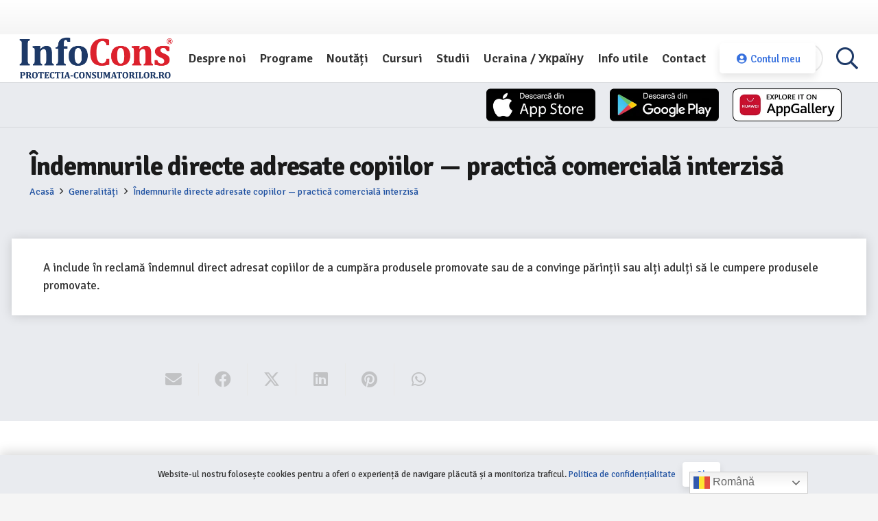

--- FILE ---
content_type: text/html; charset=UTF-8
request_url: https://infocons.ro/dictionar/indemnurile-directe-adresate-copiilor-practica-comerciala-interzisa/
body_size: 47928
content:
<!DOCTYPE HTML>
<html lang="ro-RO">
<head>
	<meta charset="UTF-8"><link rel="preconnect" href="https://fonts.gstatic.com/" crossorigin />
	<meta name='robots' content='index, follow, max-image-preview:large, max-snippet:-1, max-video-preview:-1' />

	<!-- This site is optimized with the Yoast SEO plugin v26.8 - https://yoast.com/product/yoast-seo-wordpress/ -->
	<title>Îndemnurile directe adresate copiilor — practică comercială interzisă - InfoCons</title>
	<link rel="canonical" href="http://infocons.ro/dictionar/indemnurile-directe-adresate-copiilor-practica-comerciala-interzisa/" />
	<meta property="og:locale" content="ro_RO" />
	<meta property="og:type" content="article" />
	<meta property="og:title" content="Îndemnurile directe adresate copiilor — practică comercială interzisă - InfoCons" />
	<meta property="og:description" content="A include în reclamă îndemnul direct adresat copiilor de a cumpăra produsele promovate sau de a convinge părinții sau alți adulți să le cumpere produsele promovate." />
	<meta property="og:url" content="http://infocons.ro/dictionar/indemnurile-directe-adresate-copiilor-practica-comerciala-interzisa/" />
	<meta property="og:site_name" content="InfoCons" />
	<meta property="article:publisher" content="https://www.facebook.com/InfoCons" />
	<meta property="og:image" content="https://infocons.ro/wp-content/uploads/2021/02/1573026521290-logo-federatie-infocons_-2-S2.jpg" />
	<meta property="og:image:width" content="234" />
	<meta property="og:image:height" content="233" />
	<meta property="og:image:type" content="image/jpeg" />
	<meta name="twitter:card" content="summary_large_image" />
	<script type="application/ld+json" class="yoast-schema-graph">{"@context":"https://schema.org","@graph":[{"@type":"WebPage","@id":"http://infocons.ro/dictionar/indemnurile-directe-adresate-copiilor-practica-comerciala-interzisa/","url":"http://infocons.ro/dictionar/indemnurile-directe-adresate-copiilor-practica-comerciala-interzisa/","name":"Îndemnurile directe adresate copiilor — practică comercială interzisă - InfoCons","isPartOf":{"@id":"http://infocons.ro/#website"},"datePublished":"2021-02-13T12:58:23+00:00","breadcrumb":{"@id":"http://infocons.ro/dictionar/indemnurile-directe-adresate-copiilor-practica-comerciala-interzisa/#breadcrumb"},"inLanguage":"ro-RO","potentialAction":[{"@type":"ReadAction","target":["http://infocons.ro/dictionar/indemnurile-directe-adresate-copiilor-practica-comerciala-interzisa/"]}]},{"@type":"BreadcrumbList","@id":"http://infocons.ro/dictionar/indemnurile-directe-adresate-copiilor-practica-comerciala-interzisa/#breadcrumb","itemListElement":[{"@type":"ListItem","position":1,"name":"Acasă","item":"https://infocons.ro/"},{"@type":"ListItem","position":2,"name":"Îndemnurile directe adresate copiilor — practică comercială interzisă"}]},{"@type":"WebSite","@id":"http://infocons.ro/#website","url":"http://infocons.ro/","name":"InfoCons","description":"Protectia consumatorilor","publisher":{"@id":"http://infocons.ro/#organization"},"potentialAction":[{"@type":"SearchAction","target":{"@type":"EntryPoint","urlTemplate":"http://infocons.ro/?s={search_term_string}"},"query-input":{"@type":"PropertyValueSpecification","valueRequired":true,"valueName":"search_term_string"}}],"inLanguage":"ro-RO"},{"@type":"Organization","@id":"http://infocons.ro/#organization","name":"Asociatia InfoCons","url":"http://infocons.ro/","logo":{"@type":"ImageObject","inLanguage":"ro-RO","@id":"http://infocons.ro/#/schema/logo/image/","url":"https://infocons.ro/wp-content/uploads/2021/08/infocons-logo-small.png","contentUrl":"https://infocons.ro/wp-content/uploads/2021/08/infocons-logo-small.png","width":240,"height":70,"caption":"Asociatia InfoCons"},"image":{"@id":"http://infocons.ro/#/schema/logo/image/"},"sameAs":["https://www.facebook.com/InfoCons","https://www.instagram.com/infoconsromania/","https://www.youtube.com/user/o9atitudine"]}]}</script>
	<!-- / Yoast SEO plugin. -->


<link rel='dns-prefetch' href='//fonts.googleapis.com' />
<link rel="alternate" type="application/rss+xml" title="InfoCons &raquo; Flux" href="https://infocons.ro/feed/" />
<link rel="alternate" title="oEmbed (JSON)" type="application/json+oembed" href="https://infocons.ro/wp-json/oembed/1.0/embed?url=https%3A%2F%2Finfocons.ro%2Fdictionar%2Findemnurile-directe-adresate-copiilor-practica-comerciala-interzisa%2F" />
<link rel="alternate" title="oEmbed (XML)" type="text/xml+oembed" href="https://infocons.ro/wp-json/oembed/1.0/embed?url=https%3A%2F%2Finfocons.ro%2Fdictionar%2Findemnurile-directe-adresate-copiilor-practica-comerciala-interzisa%2F&#038;format=xml" />
<link rel="canonical" href="https://infocons.ro/dictionar/indemnurile-directe-adresate-copiilor-practica-comerciala-interzisa/" />
<meta name="viewport" content="width=device-width, initial-scale=1">
<meta name="theme-color" content="#3670de">
<meta property="og:title" content="Îndemnurile directe adresate copiilor — practică comercială interzisă - InfoCons">
<meta property="og:url" content="https://infocons.ro/dictionar/indemnurile-directe-adresate-copiilor-practica-comerciala-interzisa">
<meta property="og:locale" content="ro_RO">
<meta property="og:site_name" content="InfoCons">
<meta property="og:type" content="article">
		<style id="content-control-block-styles">
			@media (max-width: 640px) {
	.cc-hide-on-mobile {
		display: none !important;
	}
}
@media (min-width: 641px) and (max-width: 920px) {
	.cc-hide-on-tablet {
		display: none !important;
	}
}
@media (min-width: 921px) and (max-width: 1440px) {
	.cc-hide-on-desktop {
		display: none !important;
	}
}		</style>
		<style id='wp-img-auto-sizes-contain-inline-css'>
img:is([sizes=auto i],[sizes^="auto," i]){contain-intrinsic-size:3000px 1500px}
/*# sourceURL=wp-img-auto-sizes-contain-inline-css */
</style>
<style id="litespeed-ccss">:root{--ld-spacer-0:0.25rem;--ld-spacer-1:0.5rem;--ld-spacer-2:0.75rem;--ld-spacer-3:1rem;--ld-spacer-4:1.25rem;--ld-spacer-5:1.5rem;--ld-spacer-6:2rem;--ld-spacer-7:2.25rem;--ld-spacer-8:2.5rem;--ld-spacer-9:3rem;--ld-spacer-10:3.5rem;--ld-spacer-11:4rem;--ld-spacer-12:5rem;--ld-spacer-13:6rem;--ld-spacer-14:8rem;--ld-spacer-fixed-0:4px;--ld-spacer-fixed-1:8px;--ld-spacer-fixed-2:12px;--ld-spacer-fixed-3:16px;--ld-spacer-fixed-4:20px;--ld-spacer-fixed-5:24px;--ld-spacer-fixed-6:32px;--ld-spacer-fixed-7:36px;--ld-spacer-fixed-8:40px;--ld-spacer-fixed-9:48px;--ld-spacer-fixed-10:56px;--ld-spacer-fixed-11:64px;--ld-spacer-fixed-12:80px;--ld-spacer-fixed-13:96px;--ld-spacer-fixed-14:128px;--ld-radius:4px;--ld-color-brand-primary:#235af3;--ld-color-brand-secondary:#f3b33e;--ld-color-brand-tertiary:#479bf8;--ld-color-semantic-success:#3eab6a;--ld-color-semantic-error:#e65255;--ld-color-system-dark:#0e2a90;--ld-color-system-body-text:#4a4a68;--ld-color-system-subtle:#8c8ca2;--ld-color-system-subtle-text:var(--ld-color-system-subtle);--ld-color-system-border:#dce1e8;--ld-color-system-light-1:#f3f8ff;--ld-color-system-light-2:#f7f9fc;--ld-color-system-white:#fff;--ld-color-alert-bg:#7a7a7a;--ld-color-alert-text:var(--ld-color-system-white);--ld-color-body-bg:var(--ld-color-system-white);--ld-color-border:#ddd;--ld-color-button:var(--ld-color-system-white);--ld-color-button-bg:var(--ld-color-brand-primary);--ld-color-button-bg-hover:#2c4fd1;--ld-color-progress-bar-bg:#f5f5f5;--ld-color-progress-bar-fg:#000;--ld-color-field-bg:var(--ld-color-system-light-1);--ld-color-field-bg-hover:var(--ld-color-system-white);--ld-color-field-bg-active:var(--ld-color-system-white);--ld-color-field-bg-valid:var(--ld-color-system-white);--ld-color-field-bg-error:var(--ld-color-system-white);--ld-color-field-bg-disabled:var(--ld-color-system-light-2);--ld-color-field-border:var(--ld-color-system-subtle);--ld-color-field-border-active:var(--ld-color-brand-primary);--ld-color-field-border-active-shadow:0 0 0 4px rgba(50,89,235,.2);--ld-color-field-border-error:var(--ld-color-semantic-error);--ld-color-field-border-error-shadow:0 0 0 4px rgba(230,82,85,.2);--ld-color-field-border-valid:var(--ld-color-semantic-success);--ld-color-field-border-valid-shadow:0 0 0 4px rgba(62,171,106,.2);--ld-color-field-border-disabled:var(--ld-color-system-light-3);--ld-color-field-text:var(--ld-color-system-subtle-text);--ld-color-field-text-active:var(--ld-color-system-dark);--ld-color-field-text-valid:var(--ld-color-system-dark);--ld-color-field-text-error:var(--ld-color-system-dark);--ld-color-field-text-disabled:var(--ld-color-system-subtle-text);--ld-color-field-description:var(--ld-color-system-subtle-text);--ld-color-field-error:var(--ld-color-semantic-error);--ld-color-label:var(--ld-color-system-dark);--ld-color-button-secondary-border:#728188;--ld-typography-font-family:inter,-apple-system,roboto,ubuntu,sans-serif;--ld-typography-font-weight-regular:400;--ld-typography-font-weight-medium:500;--ld-typography-font-weight-bold:700;--ld-typography-desktop-h1-size:4rem;--ld-typography-desktop-h1-height:4.5rem;--ld-typography-desktop-h1-weight:var(--ld-typography-font-weight-bold);--ld-typography-desktop-h1-spacing:-2%;--ld-typography-desktop-h1-margin:var(--ld-spacer-8);--ld-typography-mobile-h1-size:3rem;--ld-typography-mobile-h1-height:3.5rem;--ld-typography-mobile-h1-margin:var(--ld-spacer-7);--ld-typography-desktop-h2-size:3rem;--ld-typography-desktop-h2-height:3.5rem;--ld-typography-desktop-h2-weight:var(--ld-typography-font-weight-bold);--ld-typography-desktop-h2-spacing:-2%;--ld-typography-desktop-h2-margin:var(--ld-spacer-7);--ld-typography-mobile-h2-size:2.5rem;--ld-typography-mobile-h2-height:3rem;--ld-typography-mobile-h2-margin:var(--ld-spacer-6);--ld-typography-desktop-h3-size:2.5rem;--ld-typography-desktop-h3-height:3rem;--ld-typography-desktop-h3-weight:var(--ld-typography-font-weight-bold);--ld-typography-desktop-h3-spacing:-2%;--ld-typography-desktop-h3-margin:var(--ld-spacer-6);--ld-typography-mobile-h3-size:2rem;--ld-typography-mobile-h3-height:2.5rem;--ld-typography-mobile-h3-margin:var(--ld-spacer-5);--ld-typography-desktop-h4-size:2rem;--ld-typography-desktop-h4-height:2.5rem;--ld-typography-desktop-h4-weight:var(--ld-typography-font-weight-bold);--ld-typography-desktop-h4-spacing:inherit;--ld-typography-desktop-h4-margin:var(--ld-spacer-5);--ld-typography-mobile-h4-size:1.5rem;--ld-typography-mobile-h4-height:2rem;--ld-typography-mobile-h4-margin:var(--ld-spacer-4);--ld-typography-desktop-h5-size:1.5rem;--ld-typography-desktop-h5-height:2rem;--ld-typography-desktop-h5-weight:var(--ld-typography-font-weight-bold);--ld-typography-desktop-h5-spacing:inherit;--ld-typography-desktop-h5-margin:var(--ld-spacer-4);--ld-typography-mobile-h5-size:1.25rem;--ld-typography-mobile-h5-height:1.75rem;--ld-typography-mobile-h5-margin:var(--ld-spacer-4);--ld-typography-desktop-h6-size:1.125rem;--ld-typography-desktop-h6-height:1.5rem;--ld-typography-desktop-h6-weight:var(--ld-typography-font-weight-bold);--ld-typography-desktop-h6-spacing:inherit;--ld-typography-desktop-h6-margin:var(--ld-spacer-3);--ld-typography-mobile-h6-size:1.125rem;--ld-typography-mobile-h6-height:1.5rem;--ld-typography-mobile-h6-margin:var(--ld-spacer-3);--ld-typography-desktop-body-large-size:1.25rem;--ld-typography-desktop-body-large-height:1.75rem;--ld-typography-mobile-body-large-size:1rem;--ld-typography-mobile-body-large-height:1.5rem;--ld-typography-desktop-body-size:1rem;--ld-typography-desktop-body-height:1.5rem;--ld-typography-mobile-body-size:0.875rem;--ld-typography-mobile-body-height:1.375rem;--ld-typography-desktop-body-small-size:0.875rem;--ld-typography-desktop-body-small-height:1.375rem;--ld-typography-desktop-caption-size:0.75rem;--ld-typography-desktop-caption-height:1.25rem;--ld-typography-mobile-caption-size:0.75rem;--ld-typography-mobile-caption-height:1.25rem;--ld-typography-desktop-pre-title-size:0.75rem;--ld-typography-desktop-pre-title-height:1.25rem;--ld-typography-desktop-pre-title-weight:var(--ld-typography-font-weight-bold);--ld-typography-desktop-pre-title-spacing:3%;--ld-typography-desktop-pre-title-transform:uppercase;--ld-typography-mobile-pre-title-size:0.75rem;--ld-typography-mobile-pre-title-height:1.25rem;--ld-typography-desktop-button-text-size:1rem;--ld-typography-desktop-button-text-height:1.5rem;--ld-typography-desktop-button-text-weight:var(--ld-typography-font-weight-bold);--ld-typography-desktop-button-text-spacing:3%;--ld-typography-mobile-button-text-size:0.875rem;--ld-typography-mobile-button-text-height:1.375rem;--ld-typography-desktop-link-size:1rem;--ld-typography-desktop-link-height:1.5rem;--ld-typography-desktop-link-weight:var(--ld-typography-font-weight-bold);--ld-typography-desktop-link-decoration:underline;--ld-typography-mobile-link-size:0.875rem;--ld-typography-mobile-link-height:1.375rem;--ld-icon-size-xl:2rem;--ld-icon-size-lg:1.5rem;--ld-icon-size-md:1.25rem;--ld-icon-size-sm:1rem;--ld-icon-size-default:var(--ld-icon-size-md);--ld-button-border-radius:var(--ld-radius);--ld-button-border-radius-rounded:100px;--ld-field-radius:var(--ld-radius);--ld-border-radius:8px;--ld-border-radius-small:4px;--ld-alert-border-radius:8px;--ld-alert-border-width:1px;--ld-alert-margin:0 0 var(--ld-spacer-3) 0;--ld-alert-padding:var(--ld-spacer-2) var(--ld-spacer-fixed-3);--ld-alert-last-margin:0 0 var(--ld-spacer-8) 0;--ld-breadcrumbs-font-size:var(--ld-typography-desktop-body-small-size);--ld-breadcrumbs-line-height:var(--ld-typography-desktop-body-small-height);--ld-breadcrumbs-font-weight:var(--ld-typography-font-weight-regular);--ld-breadcrumbs-link-color:var(--ld-color-brand-primary);--ld-breadcrumbs-text-color:var(--ld-color-body-text);--ld-breadcrumbs-delimiter-color:var(--ld-color-system-border);--ld-breadcrumbs-truncation-size:19ch;--ld-tabs-gap:var(--ld-spacer-6);--ld-tabs-font-weight:var(--ld-typography-font-weight-bold);--ld-tabs-color-text-active:var(--ld-color-brand-primary);--ld-tabs-background-color-hover:var(--ld-color-system-light-2);--ld-tabs-border-width:2px;--ld-tabs-border-width-active:4px;--ld-tabs-border-color:var(--ld-color-system-border);--ld-tabs-border-color-active:var(--ld-color-brand-primary);--ld-tabs-tab-gap:10px;--ld-pricing-gap:0.25rem 0;--ld-instructors-margin:var(--ld-spacer-8) 0 0 0;--ld-instructors-gap:var(--ld-spacer-2);--ld-instructors-list-gap:var(--ld-spacer-3);--ld-instructors-item-gap:var(--ld-spacer-3);--ld-instructors-avatar-border-radius:50%;--ld-steps-margin-top:var(--ld-spacer-6);--ld-steps-list-gap:var(--ld-spacer-3);--ld-steps-info-padding:var(--ld-spacer-3) var(--ld-spacer-fixed-5);--ld-steps-item-background-color:var(--ld-color-system-light-2);--ld-steps-item-background-color-hover:var(--ld-color-system-border);--ld-steps-item-border-width:0.063rem;--ld-steps-item-border-color:var(--ld-color-system-border);--ld-steps-item-border-radius:0.25rem;--ld-steps-item-truncation-size:65ch;--ld-steps-sub-item-background-color:var(--ld-color-system-white);--ld-steps-link-item-background-color:var(--ld-color-system-border);--ld-steps-link-item-padding:var(--ld-spacer-0) var(--ld-spacer-fixed-5);--ld-steps-loader-item-padding:var(--ld-spacer-1) var(--ld-spacer-fixed-5);--ld-steps-pagination-margin:var(--ld-spacer-6) 0 0 0;--ld-pagination-item-size:2rem;--ld-pagination-item-active-color:var(--ld-color-brand-primary);--ld-pagination-item-active-border:0.063rem solid var(--ld-color-brand-primary);--ld-pagination-item-active-border-radius:0.25rem;--ld-progress-bar-width:100%;--ld-progress-bar-height:1rem;--ld-progress-bar-background-color:var(--ld-color-system-border);--ld-progress-bar-foreground-color:var(--ld-color-brand-primary);--ld-progress-bar-border-radius:0.125rem;--ld-progress-bar-margin:var(--ld-spacer-4) 0 var(--ld-spacer-2) 0;--ld-progress-bar-value:0%;--ld-progress-donut-size:1.625rem;--ld-progress-donut-background-color:var(--ld-color-system-border);--ld-progress-donut-foreground-color:var(--ld-color-brand-primary);--ld-course-overview-gap:1rem}:root{--ld-color-semantic-success:#2f8351;--ld-color-semantic-error:#db0000;--ld-color-system-body-text:#333;--ld-color-system-middle-gray:#d2d7e2;--ld-color-system-middle-gray-light:#edf0f5;--ld-color-system-light-2:#f6f8fa;--ld-color-system-subtle:#73738c;--ld-color-system-subtle-text:var(--ld-color-system-subtle);--ld-color-field-bg:var(--ld-color-system-white);--ld-color-field-border:var(#8694b1);--ld-color-field-border-error:var(--ld-color-semantic-error);--ld-color-field-border-valid:var(--ld-color-semantic-success);--ld-color-field-error:var(--ld-color-semantic-error)}*{box-sizing:border-box}html{-webkit-text-size-adjust:100%}body{margin:0;overflow-x:hidden}a{text-decoration:none;background:none}img{height:auto;max-width:100%}button,input{vertical-align:top;text-transform:none;color:inherit;font:inherit;border:none;margin:0}input:not([type=submit]){outline:none!important}input[type=text]{-webkit-appearance:none}button,[type=button]{overflow:visible;-webkit-appearance:button}::-moz-focus-inner{border:0}::-webkit-file-upload-button{font:inherit;border:0;outline:0;padding-left:0;background:none}ul{list-style:none;margin:0;padding:0}:-webkit-full-screen-ancestor:not(iframe){animation:none!important}::-moz-placeholder{opacity:.5;color:inherit}::-webkit-input-placeholder{color:inherit;opacity:.5}html{font-family:var(--font-family,inherit);font-weight:var(--font-weight,400);font-size:var(--font-size,16px);font-style:var(--font-style,normal);text-transform:var(--text-transform,none);line-height:var(--line-height,28px);letter-spacing:var(--letter-spacing,0)}h1{margin:0;padding-top:1.5rem;color:var(--color-content-heading)}h1:first-child{padding-top:0}p,ul{margin:0 0 1.5rem}ul{list-style-type:disc;margin-left:2.5rem}li{margin:0 0 .5rem}ul:last-child,li:last-child{margin-bottom:0}input:not([type=submit]){font-family:var(--inputs-font-family,inherit);font-size:var(--inputs-font-size,inherit);font-weight:var(--inputs-font-weight,inherit);letter-spacing:var(--inputs-letter-spacing,inherit);text-transform:var(--inputs-text-transform,inherit);border-radius:var(--inputs-border-radius,0);background:var(--inputs-background,transparent);border-color:var(--inputs-border-color,currentColor);color:var(--inputs-text-color,inherit);box-shadow:var(--inputs-box-shadow,none);border-width:var(--inputs-border-width,1px);border-style:solid;width:100%}input[type=text]{min-height:var(--inputs-height,2em);line-height:var(--inputs-height,2em);padding:0 var(--inputs-padding,.6em)}.hidden{display:none!important}.i-cf:after{content:"";display:block;clear:both}.align_left{text-align:left}.align_center{text-align:center}a{color:var(--color-content-link)}.l-canvas{margin:0 auto;width:100%;flex-grow:1;background:var(--color-content-bg-grad);color:var(--color-content-text)}@media screen and (min-width:1025px){body:not(.us_iframe){display:flex;flex-direction:column;min-height:100vh}}.l-subheader,.l-section{padding-left:2.5rem;padding-right:2.5rem}.l-section{position:relative;margin:0 auto}.l-section-h{position:relative;margin:0 auto;width:100%;max-width:var(--site-content-width,1200px)}.l-section.height_small{padding-top:2rem;padding-bottom:2rem}.header_hor .l-header.pos_fixed~.l-main>.l-section:first-of-type>.l-section-h{padding-top:var(--header-height)}.far,.fas,.fab{display:inline-block;line-height:1;font-family:"fontawesome";font-weight:400;font-style:normal;font-variant:normal;text-rendering:auto;-moz-osx-font-smoothing:grayscale;-webkit-font-smoothing:antialiased}.g-preloader{display:inline-block;vertical-align:top;position:relative;font-size:2.5rem;width:1em;height:1em;color:var(--color-content-primary)}.g-preloader.type_1:before,.g-preloader.type_1:after{content:"";display:block;position:absolute;top:0;left:0;right:0;bottom:0;border-radius:50%;border:2px solid}.g-preloader.type_1:before{opacity:.2}.g-preloader.type_1:after{border-color:#fff0;border-top-color:inherit;animation:rotation 0.8s infinite cubic-bezier(.6,.3,.3,.6)}@keyframes rotation{0%{transform:rotate(0deg)}100%{transform:rotate(360deg)}}.g-breadcrumbs{line-height:1.4}.g-breadcrumbs>*{display:inline-block;vertical-align:top}.g-breadcrumbs-separator{margin:0 .6em}.l-cookie{position:fixed;z-index:9999;left:0;right:0;display:flex;align-items:center;justify-content:center;font-size:13px;line-height:20px;padding:10px 5px;box-shadow:var(--box-shadow);background:var(--color-content-bg-grad);color:var(--color-content-text)}.l-cookie.pos_bottom{bottom:0;box-shadow:var(--box-shadow-up)}.l-cookie>*{margin:0 5px}.l-cookie>.w-btn{flex-shrink:0;font-size:inherit!important}.l-body .vc_row:after,.l-body .vc_row:before,.l-body .vc_column-inner:after,.l-body .vc_column-inner:before{display:none}.g-cols.wpb_row{margin-bottom:0}@media screen and (max-width:900px){.l-subheader{padding-left:1rem!important;padding-right:1rem!important}}@media screen and (max-width:600px){p{margin-bottom:1rem}h1{padding-top:1rem}.w-header-show{margin:10px!important}.l-subheader,.l-section{padding-left:1.5rem;padding-right:1.5rem}.l-section.height_small{padding-top:1.5rem;padding-bottom:1.5rem}}.fab,.far,.fas{-moz-osx-font-smoothing:grayscale;-webkit-font-smoothing:antialiased;display:inline-block;font-style:normal;font-variant:normal;text-rendering:auto;line-height:1}.fa-angle-right:before{content:""}.fa-facebook:before{content:""}.fa-instagram:before{content:""}.fa-phone:before{content:""}.fa-search:before{content:""}.fa-user-circle:before{content:""}.fa-youtube:before{content:""}.w-btn{display:inline-block;vertical-align:top;text-align:center;line-height:1.2;position:relative}.w-btn{padding:.8em 1.8em}.w-btn i{display:inline-block;vertical-align:top;line-height:inherit}.w-btn:before{content:"";position:absolute;top:0;left:0;right:0;bottom:0;border-radius:inherit;border-style:solid;border-color:inherit;border-image:inherit}.w-grid.type_carousel .g-preloader{display:none}.g-cols.via_flex{display:flex;flex-wrap:wrap}.vc_column_container{display:flex;flex-direction:column;position:relative;border-color:var(--color-content-border)}.g-cols.via_flex>div>.vc_column-inner{display:flex;flex-direction:column;flex-grow:1;position:relative;border-color:inherit}.g-cols.via_flex.type_default{margin:0-1.5rem}.g-cols.via_flex.type_default>div>.vc_column-inner{padding-left:1.5rem;padding-right:1.5rem}.w-form-row{position:relative;width:100%;padding-left:calc(var(--fields-gap,1rem)/2);padding-right:calc(var(--fields-gap,1rem)/2)}.w-form-row-field{position:relative}@media screen and (max-width:600px){.w-form-row{width:100%!important}}.l-header a{color:inherit}.l-subheader-cell{display:flex;align-items:center;flex-grow:1}.l-subheader-cell.at_left{justify-content:flex-start}.header_hor .l-subheader-cell.at_left>*{margin-right:1.4rem}.l-subheader-cell.at_center{justify-content:center}.l-subheader-cell.at_right{justify-content:flex-end}.header_hor .l-subheader-cell.at_right>*{margin-left:1.4rem}.l-subheader-cell:empty{display:none}.l-header:before{content:"auto";left:-100%;position:absolute;top:-100%;visibility:hidden!important}.w-hwrapper{display:flex;align-items:center}.w-hwrapper>:not(:last-child){margin-right:var(--hwrapper-gap,1.2rem)}.w-hwrapper.align_center>*{margin-left:calc(var(--hwrapper-gap,1.2rem)/2);margin-right:calc(var(--hwrapper-gap,1.2rem)/2)}.w-hwrapper.align_center{justify-content:center}.w-hwrapper.valign_top{align-items:flex-start}.l-header .w-image{flex-shrink:0}.w-image-h{display:block;height:inherit;max-height:inherit;border-radius:inherit;border-color:inherit!important;color:inherit!important}.w-image:not([class*="style_phone"]) .w-image-h{background:inherit}.w-image img{object-fit:contain;vertical-align:top;height:inherit;max-height:inherit;border-radius:inherit}.w-image[class*="ush_image_"] img{width:auto}.w-image-h[href]{position:relative}button::-moz-focus-inner{padding:0;border:0}.l-subheader-cell .w-nav{margin-left:0;margin-right:0}.w-nav-list{list-style:none;margin:0}.w-nav .menu-item{display:block;position:relative;margin:0}.w-nav-anchor{display:block;overflow:hidden;position:relative;outline:none!important}.w-nav.type_desktop .w-nav-anchor.level_1{z-index:1}.w-nav-title i{width:1.3em}.w-nav-arrow{display:none;vertical-align:top;font-weight:400;line-height:inherit;text-transform:none;text-align:center}.w-nav-arrow:before{content:"";vertical-align:top;font-family:fontawesome;font-weight:400}.w-nav.type_desktop .w-nav-anchor.level_1 .w-nav-arrow:before{font-size:1.3em;margin-left:.4em}.w-nav-anchor.w-btn>.w-nav-arrow{line-height:1}.w-nav-anchor.w-btn>.w-nav-title{vertical-align:middle}.w-nav.type_desktop .hover_underline .w-nav-anchor.level_1{text-decoration:none!important}.w-nav.type_desktop .hover_underline .w-nav-title{position:relative}.header_hor .w-nav.type_desktop>.w-nav-list{display:flex;align-items:center}.header_hor .w-nav.type_desktop>.w-nav-list>.menu-item{flex-shrink:0}.w-nav-control{display:none;line-height:50px;height:50px;padding:0 .8rem;color:inherit}.w-nav-control>*+*{margin-left:.5rem}.w-nav-icon{display:inline-block;vertical-align:top;font-size:20px;position:relative;height:inherit;width:1em}.w-nav-icon>div,.w-nav-icon>div:before,.w-nav-icon>div:after{content:"";display:block;position:absolute;height:0;width:inherit}.w-nav-icon>div{border-bottom:.15em solid}.w-nav-icon>div:before,.w-nav-icon>div:after{border-bottom:inherit}.w-nav-icon>div{top:50%;transform:translateY(-50%)}.w-nav-icon>div:before{top:-.3333em}.w-nav-icon>div:after{top:.3333em}.w-nav-close{display:none;position:absolute;top:0;right:0;text-align:center;font-size:3rem;line-height:2;width:2em;opacity:.5}.w-nav-close:before{content:"";font-family:fontawesome;font-weight:400;vertical-align:top}.menu-item>a.w-btn .w-nav-title:after{display:none!important}.header_hor:not(.rtl) .w-nav.type_desktop .menu-item:nth-last-child(2)>a.w-btn{margin-right:0}@media screen and (max-width:767px){.w-nav-close{font-size:2rem}}.w-post-elm.post_title{padding:0}.l-subheader-cell .w-search{line-height:2.8rem}.header_hor .l-subheader-cell>.w-search:not(.layout_simple){margin-left:0;margin-right:0}.w-search .w-form-row{height:inherit;padding:0}.w-search input{display:block}.w-search-open{display:block;text-align:center;width:2.2em}.w-search-open i{vertical-align:top;line-height:inherit}.header_hor .l-subheader-cell.at_right .w-search:not(.layout_simple):last-child{margin-right:-.5em}.w-search-close{position:absolute;top:50%;transform:translateY(-50%);right:0;text-align:center;line-height:2;width:2em;background:none;padding:0;color:inherit;opacity:.5}.w-search-close:before{content:"";font-family:fontawesome;font-weight:400;vertical-align:top}.w-search.layout_fullwidth .w-search-form{position:absolute;top:0;left:-1.5rem;right:-1.5rem;height:0;overflow:hidden;z-index:119;background:var(--color-content-bg);color:var(--color-content-text)}.w-search.layout_fullwidth[style*="--inputs-background"] .w-search-form{background:var(--inputs-background)}.w-search.layout_fullwidth[style*="--inputs-text-color"] .w-search-form{color:var(--inputs-text-color)}.w-search.layout_fullwidth .w-form-row-field{position:absolute;top:50%;transform:translateY(-50%);left:0;right:0}.w-search.layout_fullwidth .w-form-row-field:after{display:none}.w-search.layout_fullwidth input{font-size:1.4rem;padding:0 3rem 0 1.5rem;border-radius:0;border:none}.w-search.layout_fullwidth .w-search-form input{background:none!important;box-shadow:none!important;color:inherit!important}.w-search.layout_fullwidth .w-search-close{width:auto;padding-right:1.5rem}@media screen and (max-width:600px){.header_hor .w-search.elm_in_header{line-height:inherit}.w-search.layout_fullwidth input{font-size:1rem!important}}.w-socials-list{margin:calc(var(--gap,0)*-1)}.w-socials-item{display:inline-block;vertical-align:top;position:relative;padding:var(--gap,0)}.w-socials-item-link{display:block;text-align:center;position:relative;overflow:hidden;line-height:2.5em;width:2.5em;text-decoration:none!important;border-radius:inherit;z-index:0}.w-socials.color_text .w-socials-item-link{color:inherit}.w-socials-item-link-hover{display:none;position:absolute;top:0;left:0;right:0;bottom:0;background:var(--color-content-primary-grad)}.w-socials-item-link i{display:block;line-height:inherit;position:relative}.l-header .w-socials{line-height:2}.header_hor .l-header .w-socials-list{white-space:nowrap}.l-header .w-socials-item-link{line-height:2em;width:2em}.w-socials.shape_circle .w-socials-item-link{border-radius:50%}.w-socials.style_outlined .w-socials-item-link{box-shadow:inset 0 0 0 2px var(--color-content-border)}.w-socials-item.facebook .w-socials-item-link-hover{background:#1e77f0}.w-socials-item.instagram .w-socials-item-link-hover{background:#a17357;background:radial-gradient(circle farthest-corner at 35% 100%,#fec564,transparent 50%),radial-gradient(circle farthest-corner at 10% 140%,#feda7e,transparent 50%),radial-gradient(ellipse farthest-corner at 0-25%,#5258cf,transparent 50%),radial-gradient(ellipse farthest-corner at 20% -50%,#5258cf,transparent 50%),radial-gradient(ellipse farthest-corner at 100%0,#893dc2,transparent 50%),radial-gradient(ellipse farthest-corner at 60% -20%,#893dc2,transparent 50%),radial-gradient(ellipse farthest-corner at 100% 100%,#d9317a,transparent),linear-gradient(#6559ca,#bc318f 30%,#e42e66 50%,#fa5332 70%,#ffdc80 100%)}.w-socials-item.instagram .w-socials-item-link i{font-size:1.1em}.w-socials-item.youtube .w-socials-item-link-hover{background:red}.w-nav-list.level_1.hover_simple{margin-top:350px}.fas{font-family:"fontawesome";font-weight:900}.far{font-family:"fontawesome";font-weight:400}.fab{font-family:"Font Awesome 5 Brands";font-weight:400}:root{--color-header-middle-bg:rgba(255,255,255,0.00);--color-header-middle-bg-grad:rgba(255,255,255,0.00);--color-header-middle-text:#1f51a1;--color-header-middle-text-hover:#3670de;--color-header-transparent-bg:transparent;--color-header-transparent-bg-grad:transparent;--color-header-transparent-text:#1f51a1;--color-header-transparent-text-hover:#3670de;--color-chrome-toolbar:#3670de;--color-header-top-bg:#f5f5f5;--color-header-top-bg-grad:linear-gradient(0deg,#f5f5f5,#fff);--color-header-top-text:#333;--color-header-top-text-hover:#e95095;--color-header-top-transparent-bg:rgba(0,0,0,0.2);--color-header-top-transparent-bg-grad:rgba(0,0,0,0.2);--color-header-top-transparent-text:rgba(255,255,255,0.66);--color-header-top-transparent-text-hover:#fff;--color-content-bg:#e9ebef;--color-content-bg-grad:#e9ebef;--color-content-bg-alt:#f5f5f5;--color-content-bg-alt-grad:#f5f5f5;--color-content-border:#e8e8e8;--color-content-heading:#1a1a1a;--color-content-heading-grad:#1a1a1a;--color-content-text:#333;--color-content-link:#1f51a1;--color-content-link-hover:#3670de;--color-content-primary:#3670de;--color-content-primary-grad:#3670de;--color-content-secondary:#333333;--color-content-secondary-grad:#333333;--color-content-faded:#999;--color-content-overlay:rgba(0,0,0,0.50);--color-content-overlay-grad:rgba(0,0,0,0.50);--color-alt-content-bg:#f5f5f5;--color-alt-content-bg-grad:#f5f5f5;--color-alt-content-bg-alt:#fff;--color-alt-content-bg-alt-grad:#fff;--color-alt-content-border:#ddd;--color-alt-content-heading:#1a1a1a;--color-alt-content-heading-grad:#1a1a1a;--color-alt-content-text:#333;--color-alt-content-link:#e95095;--color-alt-content-link-hover:#7049ba;--color-alt-content-primary:#e95095;--color-alt-content-primary-grad:linear-gradient(135deg,#e95095,#7049ba);--color-alt-content-secondary:#7049ba;--color-alt-content-secondary-grad:linear-gradient(135deg,#7049ba,#e95095);--color-alt-content-faded:#999;--color-alt-content-overlay:#e95095;--color-alt-content-overlay-grad:linear-gradient(135deg,#e95095,rgba(233,80,149,0.75));--color-footer-bg:#204b33;--color-footer-bg-grad:#204b33;--color-footer-bg-alt:#1a1a1a;--color-footer-bg-alt-grad:#1a1a1a;--color-footer-border:#40825d;--color-footer-text:#bec7b5;--color-footer-link:#bec7b5;--color-footer-link-hover:#e3e3a6;--color-subfooter-bg:#1a1a1a;--color-subfooter-bg-grad:#1a1a1a;--color-subfooter-bg-alt:#222;--color-subfooter-bg-alt-grad:#222;--color-subfooter-border:#282828;--color-subfooter-text:#bbb;--color-subfooter-link:#fff;--color-subfooter-link-hover:#e95095;--color-content-primary-faded:rgba(54,112,222,0.15);--box-shadow:0 5px 15px rgba(0,0,0,.15);--box-shadow-up:0 -5px 15px rgba(0,0,0,.15);--site-canvas-width:1300px;--site-content-width:1280px;--site-sidebar-width:24%;--text-block-margin-bottom:0.75rem}:root{--font-family:Signika,sans-serif;--font-size:17px;--line-height:26px;--font-weight:400;--bold-font-weight:700;--h1-font-family:Signika,sans-serif;--h1-font-size:2.3rem;--h1-line-height:1.2;--h1-font-weight:700;--h1-bold-font-weight:700;--h1-text-transform:none;--h1-font-style:normal;--h1-letter-spacing:-0.03em;--h1-margin-bottom:1.2rem;--h2-font-family:var(--h1-font-family);--h2-font-size:2.0rem;--h2-line-height:1.2;--h2-font-weight:var(--h1-font-weight);--h2-bold-font-weight:var(--h1-bold-font-weight);--h2-text-transform:var(--h1-text-transform);--h2-font-style:var(--h1-font-style);--h2-letter-spacing:-0.03em;--h2-margin-bottom:1.2rem;--h3-font-family:var(--h1-font-family);--h3-font-size:1.7rem;--h3-line-height:1.2;--h3-font-weight:var(--h1-font-weight);--h3-bold-font-weight:var(--h1-bold-font-weight);--h3-text-transform:var(--h1-text-transform);--h3-font-style:var(--h1-font-style);--h3-letter-spacing:-0.03em;--h3-margin-bottom:1.2rem;--h4-font-family:var(--h1-font-family);--h4-font-size:1.5rem;--h4-line-height:1.2;--h4-font-weight:var(--h1-font-weight);--h4-bold-font-weight:var(--h1-bold-font-weight);--h4-text-transform:var(--h1-text-transform);--h4-font-style:var(--h1-font-style);--h4-letter-spacing:-0.03em;--h4-margin-bottom:1.2rem;--h5-font-family:var(--h1-font-family);--h5-font-size:1.4rem;--h5-line-height:1.2;--h5-font-weight:var(--h1-font-weight);--h5-bold-font-weight:var(--h1-bold-font-weight);--h5-text-transform:var(--h1-text-transform);--h5-font-style:var(--h1-font-style);--h5-letter-spacing:-0.03em;--h5-margin-bottom:1.3rem;--h6-font-family:var(--h1-font-family);--h6-font-size:1.3rem;--h6-line-height:1.2;--h6-font-weight:var(--h1-font-weight);--h6-bold-font-weight:var(--h1-bold-font-weight);--h6-text-transform:var(--h1-text-transform);--h6-font-style:var(--h1-font-style);--h6-letter-spacing:-0.03em;--h6-margin-bottom:1.2rem}@media (max-width:768px){:root{--font-size:16px;--line-height:28px}}h1{font-family:var(--h1-font-family,inherit);font-weight:var(--h1-font-weight,inherit);font-size:var(--h1-font-size,inherit);font-style:var(--h1-font-style,inherit);line-height:var(--h1-line-height,1.4);letter-spacing:var(--h1-letter-spacing,inherit);text-transform:var(--h1-text-transform,inherit);margin-bottom:var(--h1-margin-bottom,1.5rem)}body{background:var(--color-content-bg-alt)}@media (max-width:768px){.g-cols>div:not([class*="vc_col-xs-"]){width:100%;margin:0 0 1.5rem}.g-cols:not(.reversed)>div:last-child{margin-bottom:0}}@media (min-width:769px){.vc_col-sm-12{width:100%}}@media (max-width:767px){.l-canvas{overflow:hidden}.g-cols.stacking_default.via_flex>div:not([class*="vc_col-xs"]){width:100%;margin:0 0 1.5rem}.g-cols.stacking_default.via_flex:not(.reversed)>div:last-child{margin-bottom:0}}.w-header-show{background:rgb(0 0 0/.3)}.us-btn-style_1{font-family:var(--font-family);font-size:16px;line-height:1.2!important;font-weight:700;font-style:normal;text-transform:none;letter-spacing:0em;border-radius:.3em;padding:.8em 1.8em;background:#3c67ab;border-color:#fff0;color:#ffffff!important;box-shadow:0 .2em .4em 0 rgb(0 0 0/.12)}.us-btn-style_1:before{border-width:0}.us-btn-style_4{font-family:var(--font-family);font-size:15px;line-height:1.20!important;font-weight:500;font-style:normal;text-transform:none;letter-spacing:0em;border-radius:.3em;padding:.8em 1.5em;background:#fff;border-color:#fff0;color:#3670de!important;box-shadow:0 .4em .8em 0 rgb(0 0 0/.1)}.us-btn-style_4:before{border-width:0}:root{--inputs-font-family:inherit;--inputs-font-size:1rem;--inputs-font-weight:500;--inputs-letter-spacing:0em;--inputs-text-transform:none;--inputs-height:2.5rem;--inputs-padding:0.8rem;--inputs-checkbox-size:1.5em;--inputs-border-width:0px;--inputs-border-radius:1.2rem;--inputs-background:#fcfcfc;--inputs-border-color:#3670de;--inputs-text-color:#333333;--inputs-box-shadow:0px 1px 3px 0px rgba(0,0,0,0.20) inset;--inputs-focus-background:#fcfcfc;--inputs-focus-border-color:#3670de;--inputs-focus-text-color:#333333;--inputs-focus-box-shadow:0px 0px 0px 2px var(--color-content-primary)}.l-subheader.at_top{background:var(--color-header-top-bg-grad,var(--color-header-top-bg));color:var(--color-header-top-text)}.l-subheader.at_middle{background:#fff;color:var(--color-header-middle-text)}.l-subheader.at_bottom{background:var(--color-header-middle-bg);color:var(--color-header-middle-text)}@media (min-width:901px){.l-header{position:relative;z-index:111;width:100%}.l-subheader{margin:0 auto}.l-subheader.width_full{padding-left:1.5rem;padding-right:1.5rem}.l-subheader-h{display:flex;align-items:center;position:relative;margin:0 auto;max-width:var(--site-content-width,1200px);height:inherit}.w-header-show{display:none}.l-header.pos_fixed{position:fixed;left:0}.l-subheader.width_full .l-subheader-h{max-width:none!important}.l-header.shadow_thin .l-subheader.at_middle,.l-header.shadow_thin .l-subheader.at_bottom{box-shadow:0 1px 0 rgb(0 0 0/.08)}:root{--header-height:185px;--header-sticky-height:165px}.l-header:before{content:"185"}.l-subheader.at_top{line-height:50px;height:50px}.l-subheader.at_middle{line-height:70px;height:70px}.l-subheader.at_bottom{line-height:65px;height:65px}.l-subheader.at_top .l-subheader-cell.at_left,.l-subheader.at_top .l-subheader-cell.at_right{display:flex;flex-basis:100px}}@media (min-width:901px) and (max-width:900px){.hidden_for_laptops{display:none!important}.l-header{position:relative;z-index:111;width:100%}.l-subheader{margin:0 auto}.l-subheader.width_full{padding-left:1.5rem;padding-right:1.5rem}.l-subheader-h{display:flex;align-items:center;position:relative;margin:0 auto;max-width:var(--site-content-width,1200px);height:inherit}.w-header-show{display:none}.l-header.pos_fixed{position:fixed;left:0}.l-subheader.width_full .l-subheader-h{max-width:none!important}.l-header.shadow_thin .l-subheader.at_middle,.l-header.shadow_thin .l-subheader.at_bottom{box-shadow:0 1px 0 rgb(0 0 0/.08)}:root{--header-height:170px;--header-sticky-height:150px}.l-header:before{content:"170"}.l-subheader.at_top{line-height:50px;height:50px}.l-subheader.at_middle{line-height:70px;height:70px}.l-subheader.at_bottom{line-height:50px;height:50px}.l-subheader.at_top .l-subheader-cell.at_left,.l-subheader.at_top .l-subheader-cell.at_right{display:flex;flex-basis:100px}.l-subheader.at_middle .l-subheader-cell.at_left,.l-subheader.at_middle .l-subheader-cell.at_right{display:flex;flex-basis:100px}}@media (min-width:601px) and (max-width:900px){.hidden_for_tablets{display:none!important}.l-header{position:relative;z-index:111;width:100%}.l-subheader{margin:0 auto}.l-subheader.width_full{padding-left:1.5rem;padding-right:1.5rem}.l-subheader-h{display:flex;align-items:center;position:relative;margin:0 auto;max-width:var(--site-content-width,1200px);height:inherit}.w-header-show{display:none}.l-header.pos_fixed{position:fixed;left:0}.l-subheader.width_full .l-subheader-h{max-width:none!important}.l-header.shadow_thin .l-subheader.at_middle,.l-header.shadow_thin .l-subheader.at_bottom{box-shadow:0 1px 0 rgb(0 0 0/.08)}:root{--header-height:180px;--header-sticky-height:150px}.l-header:before{content:"180"}.l-subheader.at_top{line-height:50px;height:50px}.l-subheader.at_middle{line-height:80px;height:80px}.l-subheader.at_bottom{line-height:50px;height:50px}}@media (max-width:600px){.hidden_for_mobiles{display:none!important}.l-header{position:relative;z-index:111;width:100%}.l-subheader{margin:0 auto}.l-subheader.width_full{padding-left:1.5rem;padding-right:1.5rem}.l-subheader-h{display:flex;align-items:center;position:relative;margin:0 auto;max-width:var(--site-content-width,1200px);height:inherit}.w-header-show{display:none}.l-header.pos_fixed{position:fixed;left:0}.l-subheader.width_full .l-subheader-h{max-width:none!important}.l-header.shadow_thin .l-subheader.at_middle,.l-header.shadow_thin .l-subheader.at_bottom{box-shadow:0 1px 0 rgb(0 0 0/.08)}:root{--header-height:140px;--header-sticky-height:140px}.l-header:before{content:"140"}.l-subheader.at_top{line-height:50px;height:50px}.l-subheader.at_middle{line-height:50px;height:50px}.l-subheader.at_bottom{line-height:40px;height:40px}}@media (min-width:901px){.ush_image_4{height:64px!important}}@media (min-width:901px) and (max-width:900px){.ush_image_4{height:64px!important}}@media (min-width:601px) and (max-width:900px){.ush_image_4{height:64px!important}}@media (max-width:600px){.ush_image_4{height:36px!important}}@media (min-width:901px){.ush_image_1{height:70px!important}}@media (min-width:901px) and (max-width:900px){.ush_image_1{height:70px!important}}@media (min-width:601px) and (max-width:900px){.ush_image_1{height:70px!important}}@media (max-width:600px){.ush_image_1{height:35px!important}}@media (min-width:901px){.ush_image_2{height:70px!important}}@media (min-width:901px) and (max-width:900px){.ush_image_2{height:70px!important}}@media (min-width:601px) and (max-width:900px){.ush_image_2{height:70px!important}}@media (max-width:600px){.ush_image_2{height:35px!important}}@media (min-width:901px){.ush_image_3{height:70px!important}}@media (min-width:901px) and (max-width:900px){.ush_image_3{height:70px!important}}@media (min-width:601px) and (max-width:900px){.ush_image_3{height:70px!important}}@media (max-width:600px){.ush_image_3{height:35px!important}}.header_hor .ush_menu_2.type_desktop .menu-item.level_1>a:not(.w-btn){padding-left:10px;padding-right:10px}.header_hor .ush_menu_2.type_desktop .menu-item.level_1>a.w-btn{margin-left:10px;margin-right:10px}@media (min-width:901px){.ush_menu_2 .w-nav-icon{font-size:24px}}@media (min-width:901px) and (max-width:900px){.ush_menu_2 .w-nav-icon{font-size:32px}}@media (min-width:601px) and (max-width:900px){.ush_menu_2 .w-nav-icon{font-size:24px}}@media (max-width:600px){.ush_menu_2 .w-nav-icon{font-size:24px}}.ush_menu_2 .w-nav-icon>div{border-width:3.5px}@media screen and (max-width:1099px){.w-nav.ush_menu_2>.w-nav-list.level_1{display:none}.ush_menu_2 .w-nav-control{display:block}}.header_hor .ush_menu_4.type_desktop .menu-item.level_1>a:not(.w-btn){padding-left:10px;padding-right:10px}.ush_menu_4.type_desktop{position:relative}@media (min-width:901px){.ush_menu_4 .w-nav-icon{font-size:24px}}@media (min-width:901px) and (max-width:900px){.ush_menu_4 .w-nav-icon{font-size:32px}}@media (min-width:601px) and (max-width:900px){.ush_menu_4 .w-nav-icon{font-size:24px}}@media (max-width:600px){.ush_menu_4 .w-nav-icon{font-size:24px}}.ush_menu_4 .w-nav-icon>div{border-width:3px}@media screen and (max-width:899px){.w-nav.ush_menu_4>.w-nav-list.level_1{display:none}.ush_menu_4 .w-nav-control{display:block}}@media (min-width:901px){.ush_search_1{font-size:32px}}@media (min-width:901px) and (max-width:900px){.ush_search_1{font-size:24px}}@media (min-width:601px) and (max-width:900px){.ush_search_1{font-size:2.6rem}}@media (max-width:600px){.ush_search_1{font-size:2.6rem}}.ush_socials_2 .w-socials-list{margin:-3px}.ush_socials_2 .w-socials-item{padding:3px}.ush_socials_3 .w-socials-list{margin:0em}.ush_socials_3 .w-socials-item{padding:0em}.ush_menu_2{font-weight:600!important;font-size:18px!important}.ush_search_1{color:#1d3967!important}.ush_socials_3{font-size:22px!important}.mobile_menu_tehnic_fix ul{margin-top:0!important}::-webkit-scrollbar{width:8px}::-webkit-scrollbar-track{background:#e8e8e8}::-webkit-scrollbar-thumb{background:#c9c9c9}::-webkit-scrollbar-thumb:hover{background:#555}.w-image.ush_image_4{margin-bottom:0!important}ul.cmtt_related{list-style:none;margin-left:0}.l-subheader.at_middle{color:#333}.mobile_hl{font-weight:700;font-size:1.2rem}.us_custom_16aabb7b{padding-bottom:25px!important}.us_custom_f13dc3eb{color:#1a1a1a!important;font-weight:700!important;text-transform:none!important;margin-bottom:5px!important}.us_custom_1b04de86{font-size:14px!important}.us_custom_61877179{background:#ffffff!important;padding:30px 20px 30px 20px!important;box-shadow:0 1px 15px 0 rgb(0 0 0/.15)!important}#tt{position:absolute;z-index:1500;opacity:.95;width:auto;display:none}.cmtt-backlink{display:block}.cmtt-backlink{margin:10px 0}div.cmtt_related_title{margin-bottom:0;margin-top:20px;font-weight:700}ul.cmtt_related{margin-top:0;clear:none}li.cmtt_related_item{margin-bottom:10px}#tt{z-index:1500}</style><style>w-grid-list,w-grid-item{content-visibility:auto;contain-intrinsic-size:1px 1000px;}</style><script src="[data-uri]" defer></script><script data-optimized="1" src="https://infocons.ro/wp-content/plugins/litespeed-cache/assets/js/webfontloader.min.js" defer></script><script data-optimized="1" src="https://infocons.ro/wp-content/plugins/litespeed-cache/assets/js/css_async.min.js" defer></script><link rel="preload" as="image" href="https://infocons.ro/wp-content/uploads/2020/12/logo-infocons-full.png"><link rel="preload" as="image" href="https://infocons.ro/wp-content/uploads/2020/12/App-Store.png.webp"><link rel="preload" as="image" href="https://infocons.ro/wp-content/uploads/2020/12/App-Store-1.png.webp"><link rel="preload" as="image" href="https://infocons.ro/wp-content/uploads/2020/12/Huawei.png.webp">
<style id='wp-emoji-styles-inline-css'>

	img.wp-smiley, img.emoji {
		display: inline !important;
		border: none !important;
		box-shadow: none !important;
		height: 1em !important;
		width: 1em !important;
		margin: 0 0.07em !important;
		vertical-align: -0.1em !important;
		background: none !important;
		padding: 0 !important;
	}
/*# sourceURL=wp-emoji-styles-inline-css */
</style>
<link data-optimized="1" data-asynced="1" as="style" onload="this.onload=null;this.rel='stylesheet'"  rel='preload' id='menu-image-css' href='https://infocons.ro/wp-content/litespeed/css/54dc1285bd524b0408058760f1a8bc20.css?ver=9f0d0' media='all' /><noscript><link data-optimized="1" rel='stylesheet' href='https://infocons.ro/wp-content/litespeed/css/54dc1285bd524b0408058760f1a8bc20.css?ver=9f0d0' media='all' /></noscript>
<link data-optimized="1" data-asynced="1" as="style" onload="this.onload=null;this.rel='stylesheet'"  rel='preload' id='dashicons-css' href='https://infocons.ro/wp-content/litespeed/css/f0fc701191ccb80591ff5dbb4d43ef00.css?ver=3208d' media='all' /><noscript><link data-optimized="1" rel='stylesheet' href='https://infocons.ro/wp-content/litespeed/css/f0fc701191ccb80591ff5dbb4d43ef00.css?ver=3208d' media='all' /></noscript>
<link data-optimized="1" data-asynced="1" as="style" onload="this.onload=null;this.rel='stylesheet'"  rel='preload' id='learndash_quiz_front_css-css' href='https://infocons.ro/wp-content/litespeed/css/d131c1e41fb2e2cd4a6b0179c0bb11e7.css?ver=aff8d' media='all' /><noscript><link data-optimized="1" rel='stylesheet' href='https://infocons.ro/wp-content/litespeed/css/d131c1e41fb2e2cd4a6b0179c0bb11e7.css?ver=aff8d' media='all' /></noscript>
<link data-optimized="1" data-asynced="1" as="style" onload="this.onload=null;this.rel='stylesheet'"  rel='preload' id='learndash-css' href='https://infocons.ro/wp-content/litespeed/css/67a1a892dc49d2c614d56d803a2b3242.css?ver=c353c' media='all' /><noscript><link data-optimized="1" rel='stylesheet' href='https://infocons.ro/wp-content/litespeed/css/67a1a892dc49d2c614d56d803a2b3242.css?ver=c353c' media='all' /></noscript>
<link data-optimized="1" data-asynced="1" as="style" onload="this.onload=null;this.rel='stylesheet'"  rel='preload' id='jquery-dropdown-css-css' href='https://infocons.ro/wp-content/litespeed/css/16671e4df26d548540970c15085c6c9e.css?ver=29667' media='all' /><noscript><link data-optimized="1" rel='stylesheet' href='https://infocons.ro/wp-content/litespeed/css/16671e4df26d548540970c15085c6c9e.css?ver=29667' media='all' /></noscript>
<link data-optimized="1" data-asynced="1" as="style" onload="this.onload=null;this.rel='stylesheet'"  rel='preload' id='learndash_lesson_video-css' href='https://infocons.ro/wp-content/litespeed/css/5d45af9b7d2ce9d9c1b312ddc442ae0e.css?ver=461fa' media='all' /><noscript><link data-optimized="1" rel='stylesheet' href='https://infocons.ro/wp-content/litespeed/css/5d45af9b7d2ce9d9c1b312ddc442ae0e.css?ver=461fa' media='all' /></noscript>
<link data-optimized="1" data-asynced="1" as="style" onload="this.onload=null;this.rel='stylesheet'"  rel='preload' id='learndash-admin-bar-css' href='https://infocons.ro/wp-content/litespeed/css/32e3d8326e42824fc2de1df8d1514290.css?ver=b1cd6' media='all' /><noscript><link data-optimized="1" rel='stylesheet' href='https://infocons.ro/wp-content/litespeed/css/32e3d8326e42824fc2de1df8d1514290.css?ver=b1cd6' media='all' /></noscript>
<link data-optimized="1" data-asynced="1" as="style" onload="this.onload=null;this.rel='stylesheet'"  rel='preload' id='learndash-course-grid-skin-grid-css' href='https://infocons.ro/wp-content/litespeed/css/a4c5b5d560e288b194505924995f75bd.css?ver=83c68' media='all' /><noscript><link data-optimized="1" rel='stylesheet' href='https://infocons.ro/wp-content/litespeed/css/a4c5b5d560e288b194505924995f75bd.css?ver=83c68' media='all' /></noscript>
<link data-optimized="1" data-asynced="1" as="style" onload="this.onload=null;this.rel='stylesheet'"  rel='preload' id='learndash-course-grid-pagination-css' href='https://infocons.ro/wp-content/litespeed/css/d57d010b71fb08dfbd5a1f586251ccb0.css?ver=cd809' media='all' /><noscript><link data-optimized="1" rel='stylesheet' href='https://infocons.ro/wp-content/litespeed/css/d57d010b71fb08dfbd5a1f586251ccb0.css?ver=cd809' media='all' /></noscript>
<link data-optimized="1" data-asynced="1" as="style" onload="this.onload=null;this.rel='stylesheet'"  rel='preload' id='learndash-course-grid-filter-css' href='https://infocons.ro/wp-content/litespeed/css/5b3e9f70dc7c921eccaf87eb15d21a78.css?ver=2864e' media='all' /><noscript><link data-optimized="1" rel='stylesheet' href='https://infocons.ro/wp-content/litespeed/css/5b3e9f70dc7c921eccaf87eb15d21a78.css?ver=2864e' media='all' /></noscript>
<link data-optimized="1" data-asynced="1" as="style" onload="this.onload=null;this.rel='stylesheet'"  rel='preload' id='learndash-course-grid-card-grid-1-css' href='https://infocons.ro/wp-content/litespeed/css/dc5d0ea04be327a286d2b77627c63c5c.css?ver=03fc2' media='all' /><noscript><link data-optimized="1" rel='stylesheet' href='https://infocons.ro/wp-content/litespeed/css/dc5d0ea04be327a286d2b77627c63c5c.css?ver=03fc2' media='all' /></noscript>

<link data-optimized="1" data-asynced="1" as="style" onload="this.onload=null;this.rel='stylesheet'"  rel='preload' id='wp-members-css' href='https://infocons.ro/wp-content/litespeed/css/8b0acfadea7533068cc3536c77e015b5.css?ver=719ab' media='all' /><noscript><link data-optimized="1" rel='stylesheet' href='https://infocons.ro/wp-content/litespeed/css/8b0acfadea7533068cc3536c77e015b5.css?ver=719ab' media='all' /></noscript>
<link data-optimized="1" data-asynced="1" as="style" onload="this.onload=null;this.rel='stylesheet'"  rel='preload' id='learndash-front-css' href='https://infocons.ro/wp-content/litespeed/css/620b09ee8842a593834385d1aec09069.css?ver=f6aa7' media='all' /><noscript><link data-optimized="1" rel='stylesheet' href='https://infocons.ro/wp-content/litespeed/css/620b09ee8842a593834385d1aec09069.css?ver=f6aa7' media='all' /></noscript>
<style id='learndash-front-inline-css'>
		.learndash-wrapper .ld-item-list .ld-item-list-item.ld-is-next,
		.learndash-wrapper .wpProQuiz_content .wpProQuiz_questionListItem label:focus-within {
			border-color: #1e73be;
		}

		/*
		.learndash-wrapper a:not(.ld-button):not(#quiz_continue_link):not(.ld-focus-menu-link):not(.btn-blue):not(#quiz_continue_link):not(.ld-js-register-account):not(#ld-focus-mode-course-heading):not(#btn-join):not(.ld-item-name):not(.ld-table-list-item-preview):not(.ld-lesson-item-preview-heading),
		 */

		.learndash-wrapper .ld-breadcrumbs a,
		.learndash-wrapper .ld-lesson-item.ld-is-current-lesson .ld-lesson-item-preview-heading,
		.learndash-wrapper .ld-lesson-item.ld-is-current-lesson .ld-lesson-title,
		.learndash-wrapper .ld-primary-color-hover:hover,
		.learndash-wrapper .ld-primary-color,
		.learndash-wrapper .ld-primary-color-hover:hover,
		.learndash-wrapper .ld-primary-color,
		.learndash-wrapper .ld-tabs .ld-tabs-navigation .ld-tab.ld-active,
		.learndash-wrapper .ld-button.ld-button-transparent,
		.learndash-wrapper .ld-button.ld-button-reverse,
		.learndash-wrapper .ld-icon-certificate,
		.learndash-wrapper .ld-login-modal .ld-login-modal-login .ld-modal-heading,
		#wpProQuiz_user_content a,
		.learndash-wrapper .ld-item-list .ld-item-list-item a.ld-item-name:hover,
		.learndash-wrapper .ld-focus-comments__heading-actions .ld-expand-button,
		.learndash-wrapper .ld-focus-comments__heading a,
		.learndash-wrapper .ld-focus-comments .comment-respond a,
		.learndash-wrapper .ld-focus-comment .ld-comment-reply a.comment-reply-link:hover,
		.learndash-wrapper .ld-expand-button.ld-button-alternate {
			color: #1e73be !important;
		}

		.learndash-wrapper .ld-focus-comment.bypostauthor>.ld-comment-wrapper,
		.learndash-wrapper .ld-focus-comment.role-group_leader>.ld-comment-wrapper,
		.learndash-wrapper .ld-focus-comment.role-administrator>.ld-comment-wrapper {
			background-color:rgba(30, 115, 190, 0.03) !important;
		}


		.learndash-wrapper .ld-primary-background,
		.learndash-wrapper .ld-tabs .ld-tabs-navigation .ld-tab.ld-active:after {
			background: #1e73be !important;
		}



		.learndash-wrapper .ld-course-navigation .ld-lesson-item.ld-is-current-lesson .ld-status-incomplete,
		.learndash-wrapper .ld-focus-comment.bypostauthor:not(.ptype-sfwd-assignment) >.ld-comment-wrapper>.ld-comment-avatar img,
		.learndash-wrapper .ld-focus-comment.role-group_leader>.ld-comment-wrapper>.ld-comment-avatar img,
		.learndash-wrapper .ld-focus-comment.role-administrator>.ld-comment-wrapper>.ld-comment-avatar img {
			border-color: #1e73be !important;
		}



		.learndash-wrapper .ld-loading::before {
			border-top:3px solid #1e73be !important;
		}

		.learndash-wrapper .ld-button:hover:not([disabled]):not(.ld-button-transparent):not(.ld--ignore-inline-css),
		#learndash-tooltips .ld-tooltip:after,
		#learndash-tooltips .ld-tooltip,
		.ld-tooltip:not(.ld-tooltip--modern) [role="tooltip"],
		.learndash-wrapper .ld-primary-background,
		.learndash-wrapper .btn-join:not(.ld--ignore-inline-css),
		.learndash-wrapper #btn-join:not(.ld--ignore-inline-css),
		.learndash-wrapper .ld-button:not([disabled]):not(.ld-button-reverse):not(.ld-button-transparent):not(.ld--ignore-inline-css),
		.learndash-wrapper .ld-expand-button:not([disabled]),
		.learndash-wrapper .wpProQuiz_content .wpProQuiz_button:not([disabled]):not(.wpProQuiz_button_reShowQuestion):not(.wpProQuiz_button_restartQuiz),
		.learndash-wrapper .wpProQuiz_content .wpProQuiz_button2:not([disabled]),
		.learndash-wrapper .ld-focus .ld-focus-sidebar .ld-course-navigation-heading,
		.learndash-wrapper .ld-focus-comments .form-submit #submit,
		.learndash-wrapper .ld-login-modal input[type='submit']:not([disabled]),
		.learndash-wrapper .ld-login-modal .ld-login-modal-register:not([disabled]),
		.learndash-wrapper .wpProQuiz_content .wpProQuiz_certificate a.btn-blue:not([disabled]),
		.learndash-wrapper .ld-focus .ld-focus-header .ld-user-menu .ld-user-menu-items a:not([disabled]),
		#wpProQuiz_user_content table.wp-list-table thead th,
		#wpProQuiz_overlay_close:not([disabled]),
		.learndash-wrapper .ld-expand-button.ld-button-alternate:not([disabled]) .ld-icon {
			background-color: #1e73be !important;
			color: #ffffff;
		}

		.learndash-wrapper .ld-focus .ld-focus-sidebar .ld-focus-sidebar-trigger:not([disabled]):not(:hover):not(:focus) .ld-icon {
			background-color: #1e73be;
		}

		.learndash-wrapper .ld-focus .ld-focus-sidebar .ld-focus-sidebar-trigger:hover .ld-icon,
		.learndash-wrapper .ld-focus .ld-focus-sidebar .ld-focus-sidebar-trigger:focus .ld-icon {
			border-color: #1e73be;
			color: #1e73be;
		}

		.learndash-wrapper .ld-button:focus:not(.ld-button-transparent):not(.ld--ignore-inline-css),
		.learndash-wrapper .btn-join:focus:not(.ld--ignore-inline-css),
		.learndash-wrapper #btn-join:focus:not(.ld--ignore-inline-css),
		.learndash-wrapper .ld-expand-button:focus,
		.learndash-wrapper .wpProQuiz_content .wpProQuiz_button:not(.wpProQuiz_button_reShowQuestion):focus:not(.wpProQuiz_button_restartQuiz),
		.learndash-wrapper .wpProQuiz_content .wpProQuiz_button2:focus,
		.learndash-wrapper .ld-focus-comments .form-submit #submit,
		.learndash-wrapper .ld-login-modal input[type='submit']:focus,
		.learndash-wrapper .ld-login-modal .ld-login-modal-register:focus,
		.learndash-wrapper .wpProQuiz_content .wpProQuiz_certificate a.btn-blue:focus {
			opacity: 0.75; /* Replicates the hover/focus states pre-4.21.3. */
			outline-color: #1e73be;
		}

		.learndash-wrapper .ld-button:hover:not(.ld-button-transparent):not(.ld--ignore-inline-css),
		.learndash-wrapper .btn-join:hover:not(.ld--ignore-inline-css),
		.learndash-wrapper #btn-join:hover:not(.ld--ignore-inline-css),
		.learndash-wrapper .ld-expand-button:hover,
		.learndash-wrapper .wpProQuiz_content .wpProQuiz_button:not(.wpProQuiz_button_reShowQuestion):hover:not(.wpProQuiz_button_restartQuiz),
		.learndash-wrapper .wpProQuiz_content .wpProQuiz_button2:hover,
		.learndash-wrapper .ld-focus-comments .form-submit #submit,
		.learndash-wrapper .ld-login-modal input[type='submit']:hover,
		.learndash-wrapper .ld-login-modal .ld-login-modal-register:hover,
		.learndash-wrapper .wpProQuiz_content .wpProQuiz_certificate a.btn-blue:hover {
			background-color: #1e73be; /* Replicates the hover/focus states pre-4.21.3. */
			opacity: 0.85; /* Replicates the hover/focus states pre-4.21.3. */
		}

		.learndash-wrapper .ld-item-list .ld-item-search .ld-closer:focus {
			border-color: #1e73be;
		}

		.learndash-wrapper .ld-focus .ld-focus-header .ld-user-menu .ld-user-menu-items:before {
			border-bottom-color: #1e73be !important;
		}

		.learndash-wrapper .ld-button.ld-button-transparent:hover {
			background: transparent !important;
		}

		.learndash-wrapper .ld-button.ld-button-transparent:focus {
			outline-color: #1e73be;
		}

		.learndash-wrapper .ld-focus .ld-focus-header .sfwd-mark-complete .learndash_mark_complete_button:not(.ld--ignore-inline-css),
		.learndash-wrapper .ld-focus .ld-focus-header #sfwd-mark-complete #learndash_mark_complete_button,
		.learndash-wrapper .ld-button.ld-button-transparent,
		.learndash-wrapper .ld-button.ld-button-alternate,
		.learndash-wrapper .ld-expand-button.ld-button-alternate {
			background-color:transparent !important;
		}

		.learndash-wrapper .ld-focus-header .ld-user-menu .ld-user-menu-items a,
		.learndash-wrapper .ld-button.ld-button-reverse:hover,
		.learndash-wrapper .ld-alert-success .ld-alert-icon.ld-icon-certificate,
		.learndash-wrapper .ld-alert-warning .ld-button,
		.learndash-wrapper .ld-primary-background.ld-status {
			color:white !important;
		}

		.learndash-wrapper .ld-status.ld-status-unlocked {
			background-color: rgba(30,115,190,0.2) !important;
			color: #1e73be !important;
		}

		.learndash-wrapper .wpProQuiz_content .wpProQuiz_addToplist {
			background-color: rgba(30,115,190,0.1) !important;
			border: 1px solid #1e73be !important;
		}

		.learndash-wrapper .wpProQuiz_content .wpProQuiz_toplistTable th {
			background: #1e73be !important;
		}

		.learndash-wrapper .wpProQuiz_content .wpProQuiz_toplistTrOdd {
			background-color: rgba(30,115,190,0.1) !important;
		}


		.learndash-wrapper .wpProQuiz_content .wpProQuiz_time_limit .wpProQuiz_progress {
			background-color: #1e73be !important;
		}
		
		.learndash-wrapper #quiz_continue_link,
		.learndash-wrapper .ld-secondary-background,
		.learndash-wrapper .learndash_mark_complete_button:not(.ld--ignore-inline-css),
		.learndash-wrapper #learndash_mark_complete_button,
		.learndash-wrapper .ld-status-complete,
		.learndash-wrapper .ld-alert-success .ld-button,
		.learndash-wrapper .ld-alert-success .ld-alert-icon {
			background-color: #bfbfbf !important;
		}

		.learndash-wrapper #quiz_continue_link:focus,
		.learndash-wrapper .learndash_mark_complete_button:focus:not(.ld--ignore-inline-css),
		.learndash-wrapper #learndash_mark_complete_button:focus,
		.learndash-wrapper .ld-alert-success .ld-button:focus {
			outline-color: #bfbfbf;
		}

		.learndash-wrapper .wpProQuiz_content a#quiz_continue_link {
			background-color: #bfbfbf !important;
		}

		.learndash-wrapper .wpProQuiz_content a#quiz_continue_link:focus {
			outline-color: #bfbfbf;
		}

		.learndash-wrapper .course_progress .sending_progress_bar {
			background: #bfbfbf !important;
		}

		.learndash-wrapper .wpProQuiz_content .wpProQuiz_button_reShowQuestion:hover, .learndash-wrapper .wpProQuiz_content .wpProQuiz_button_restartQuiz:hover {
			background-color: #bfbfbf !important;
			opacity: 0.75;
		}

		.learndash-wrapper .wpProQuiz_content .wpProQuiz_button_reShowQuestion:focus,
		.learndash-wrapper .wpProQuiz_content .wpProQuiz_button_restartQuiz:focus {
			outline-color: #bfbfbf;
		}

		.learndash-wrapper .ld-secondary-color-hover:hover,
		.learndash-wrapper .ld-secondary-color,
		.learndash-wrapper .ld-focus .ld-focus-header .sfwd-mark-complete .learndash_mark_complete_button:not(.ld--ignore-inline-css),
		.learndash-wrapper .ld-focus .ld-focus-header #sfwd-mark-complete #learndash_mark_complete_button,
		.learndash-wrapper .ld-focus .ld-focus-header .sfwd-mark-complete:after {
			color: #bfbfbf !important;
		}

		.learndash-wrapper .ld-secondary-in-progress-icon {
			border-left-color: #bfbfbf !important;
			border-top-color: #bfbfbf !important;
		}

		.learndash-wrapper .ld-alert-success {
			border-color: #bfbfbf;
			background-color: transparent !important;
			color: #bfbfbf;
		}

		
/*# sourceURL=learndash-front-inline-css */
</style>
<link data-optimized="1" data-asynced="1" as="style" onload="this.onload=null;this.rel='stylesheet'"  rel='preload' id='us-style-css' href='https://infocons.ro/wp-content/litespeed/css/dd068a20d26417c29ddf4a7f09f7c6bf.css?ver=de010' media='all' /><noscript><link data-optimized="1" rel='stylesheet' href='https://infocons.ro/wp-content/litespeed/css/dd068a20d26417c29ddf4a7f09f7c6bf.css?ver=de010' media='all' /></noscript>
<link data-optimized="1" data-asynced="1" as="style" onload="this.onload=null;this.rel='stylesheet'"  rel='preload' id='us-ripple-css' href='https://infocons.ro/wp-content/litespeed/css/5cf020ffcc6bd5fe456f7d9d5be365cf.css?ver=90c9b' media='all' /><noscript><link data-optimized="1" rel='stylesheet' href='https://infocons.ro/wp-content/litespeed/css/5cf020ffcc6bd5fe456f7d9d5be365cf.css?ver=90c9b' media='all' /></noscript>
<link data-optimized="1" data-asynced="1" as="style" onload="this.onload=null;this.rel='stylesheet'"  rel='preload' id='theme-style-css' href='https://infocons.ro/wp-content/litespeed/css/89a395c06f72fff423908c511059388b.css?ver=dbcf2' media='all' /><noscript><link data-optimized="1" rel='stylesheet' href='https://infocons.ro/wp-content/litespeed/css/89a395c06f72fff423908c511059388b.css?ver=dbcf2' media='all' /></noscript>
<link data-optimized="1" data-asynced="1" as="style" onload="this.onload=null;this.rel='stylesheet'"  rel='preload' id='bsf-Defaults-css' href='https://infocons.ro/wp-content/litespeed/css/8cde387466f899376922a30d39f71b0d.css?ver=8df27' media='all' /><noscript><link data-optimized="1" rel='stylesheet' href='https://infocons.ro/wp-content/litespeed/css/8cde387466f899376922a30d39f71b0d.css?ver=8df27' media='all' /></noscript>
<link data-optimized="1" data-asynced="1" as="style" onload="this.onload=null;this.rel='stylesheet'"  rel='preload' id='styles-cp-css' href='https://infocons.ro/wp-content/litespeed/css/baa62321173ed2790c9a476f7d7666a5.css?ver=c0edd' media='all' /><noscript><link data-optimized="1" rel='stylesheet' href='https://infocons.ro/wp-content/litespeed/css/baa62321173ed2790c9a476f7d7666a5.css?ver=c0edd' media='all' /></noscript>
<script id="wpgmza_data-js-extra" src="[data-uri]" defer></script>
<script src="https://infocons.ro/wp-content/plugins/wp-google-maps/wpgmza_data.js?ver=40726c7fbd8aca6c46206df998f45aea" id="wpgmza_data-js" defer data-deferred="1"></script>
<script src="https://infocons.ro/wp-content/plugins/produse-comparator/assets/script.js?ver=40726c7fbd8aca6c46206df998f45aea" id="script-cp-js" defer data-deferred="1"></script>
<script></script><link rel="https://api.w.org/" href="https://infocons.ro/wp-json/" /><link rel="alternate" title="JSON" type="application/json" href="https://infocons.ro/wp-json/wp/v2/glossary/67338" /><link rel="EditURI" type="application/rsd+xml" title="RSD" href="https://infocons.ro/xmlrpc.php?rsd" />

<link rel='shortlink' href='https://infocons.ro/?p=67338' />
		<script id="us_add_no_touch" src="[data-uri]" defer></script>
				<script id="us_color_scheme_switch_class" src="[data-uri]" defer></script>
		<meta name="generator" content="Powered by WPBakery Page Builder - drag and drop page builder for WordPress."/>
<link rel="icon" href="https://infocons.ro/wp-content/uploads/2021/01/federatia-de-consumatori-logo.svg" sizes="32x32" />
<link rel="icon" href="https://infocons.ro/wp-content/uploads/2021/01/federatia-de-consumatori-logo.svg" sizes="192x192" />
<link rel="apple-touch-icon" href="https://infocons.ro/wp-content/uploads/2021/01/federatia-de-consumatori-logo.svg" />
<meta name="msapplication-TileImage" content="https://infocons.ro/wp-content/uploads/2021/01/federatia-de-consumatori-logo.svg" />
		<style id="wp-custom-css">
			.rows_fields span.wpcf7-form-control-wrap {
    display: inline-block;
    width: auto;
    background: #fff;
    border-radius: 40px;
    padding: 8px 25px;
    line-height: normal;
	margin:0px 15px;
}
.rows_fields span.wpcf7-form-control-wrap input {
    border-width: 0 0 0px!important;
    line-height: 2em!important;
    height: auto;
    margin: 0px;
	    font-size: 18px;
	color:#717171;
}

.rows_fields {
    max-width: 1440px;
    margin: 0 auto;
    width: 100%;
}

.field_1{max-width:300px!important;width:100%!important;}
.field_2{max-width:250px!important;width:100%!important;}
.field_3{max-width:200px!important;width:100%!important;}
.field_4{max-width:200px!important;width:100%!important;}

.btn_area {
    display: inline-block!important;
    width: auto;
    background: #fff;
    border-radius: 40px;
    padding: 13px 25px 14px!important;
    line-height: normal!important;
    background-color: #3670de!important;
    font-size: 18px;
    font-weight: bold!important;
}

.button_row {
    text-align: center;
    margin: 15px 0px;
		color:#867311;
}
.title_form h2{
color:#619b15!important;
	font-size:30px;
	font-weight:bold;
}

.yellow_divider_top .l-section-shape.type_curve.pos_top {
    z-index: 999999;
}

.footer_bottom a{
    padding: 0px 15px;
    color: #fff;
}

span.wpcf7-form-control-wrap input:not([type="submit"]) {
    font-size: 18px;
    background: #ffffff;
    border-color: #ffffff;
    color: #717171;
    box-shadow: 0px 1px 0px 0px rgb(0 0 0 / 0%) inset;
}

.wpcf7-form input:not([type="submit"]) {
    margin-top: 0;
}
span.wpcf7-list-item-label {
    color: #867311;
    line-height: 2em;
    font-size: 18px;
}

button[type="submit"]:not(.w-btn), input[type="submit"] {
    font-size: 18px!important;
    line-height: 1.2!important;
    font-weight: 700!important;
    border-radius: 40px!important;
    padding: 1.106em 2.8em!important;
    background: #3670de!important;
}

.rows_fields ::-webkit-input-placeholder { /* Chrome/Opera/Safari */
  color: #717171;
}
.rows_fields ::-moz-placeholder { /* Firefox 19+ */
  color: #717171;
}
.rows_fields :-ms-input-placeholder { /* IE 10+ */
  color: #717171
}
.rows_fields :-moz-placeholder { /* Firefox 18- */
  color: #717171;
}


.page-id-83538 .w-post-elm.post_content {
    word-break: break-word;
	line-height: normal;
    margin-top: 5px;
}

.layout_66903 .w-grid-item-h {
    height: auto;
}
.w-nav.type_desktop:not(.height_full), .w-hwrapper .w-nav.type_desktop, .w-vwrapper .w-nav.type_desktop {
	
}
.w-nav.hidden_for_laptops.hidden_for_tablets.ush_menu_4.dropdown_height.m_align_left.m_layout_dropdown.type_desktop{
	background:white;
	
}
.w-nav-list.level_1.hover_simple{
	margin-top:350px;
}
		</style>
		<noscript><style> .wpb_animate_when_almost_visible { opacity: 1; }</style></noscript>		<style id="us-icon-fonts">@font-face{font-display:swap;font-style:normal;font-family:"fontawesome";font-weight:900;src:url("//infocons.ro/wp-content/themes/Impreza/fonts/fa-solid-900.woff2?ver=8.41") format("woff2")}.fas{font-family:"fontawesome";font-weight:900}@font-face{font-display:swap;font-style:normal;font-family:"fontawesome";font-weight:400;src:url("//infocons.ro/wp-content/themes/Impreza/fonts/fa-regular-400.woff2?ver=8.41") format("woff2")}.far{font-family:"fontawesome";font-weight:400}@font-face{font-display:swap;font-style:normal;font-family:"fontawesome";font-weight:300;src:url("//infocons.ro/wp-content/themes/Impreza/fonts/fa-light-300.woff2?ver=8.41") format("woff2")}.fal{font-family:"fontawesome";font-weight:300}@font-face{font-display:swap;font-style:normal;font-family:"Font Awesome 5 Duotone";font-weight:900;src:url("//infocons.ro/wp-content/themes/Impreza/fonts/fa-duotone-900.woff2?ver=8.41") format("woff2")}.fad{font-family:"Font Awesome 5 Duotone";font-weight:900}.fad{position:relative}.fad:before{position:absolute}.fad:after{opacity:0.4}@font-face{font-display:swap;font-style:normal;font-family:"Font Awesome 5 Brands";font-weight:400;src:url("//infocons.ro/wp-content/themes/Impreza/fonts/fa-brands-400.woff2?ver=8.41") format("woff2")}.fab{font-family:"Font Awesome 5 Brands";font-weight:400}@font-face{font-display:block;font-style:normal;font-family:"Material Icons";font-weight:400;src:url("//infocons.ro/wp-content/themes/Impreza/fonts/material-icons.woff2?ver=8.41") format("woff2")}.material-icons{font-family:"Material Icons";font-weight:400}</style>
				<style id="us-theme-options-css">:root{--color-header-middle-bg:rgba(255,255,255,0.00);--color-header-middle-bg-grad:rgba(255,255,255,0.00);--color-header-middle-text:#1f51a1;--color-header-middle-text-hover:#3670de;--color-header-transparent-bg:transparent;--color-header-transparent-bg-grad:transparent;--color-header-transparent-text:#1f51a1;--color-header-transparent-text-hover:#3670de;--color-chrome-toolbar:#3670de;--color-header-top-bg:#f5f5f5;--color-header-top-bg-grad:linear-gradient(0deg,#f5f5f5,#fff);--color-header-top-text:#333;--color-header-top-text-hover:#e95095;--color-header-top-transparent-bg:rgba(0,0,0,0.2);--color-header-top-transparent-bg-grad:rgba(0,0,0,0.2);--color-header-top-transparent-text:rgba(255,255,255,0.66);--color-header-top-transparent-text-hover:#fff;--color-content-bg:#e9ebef;--color-content-bg-grad:#e9ebef;--color-content-bg-alt:#f5f5f5;--color-content-bg-alt-grad:#f5f5f5;--color-content-border:#e8e8e8;--color-content-heading:#1a1a1a;--color-content-heading-grad:#1a1a1a;--color-content-text:#333;--color-content-link:#1f51a1;--color-content-link-hover:#3670de;--color-content-primary:#3670de;--color-content-primary-grad:#3670de;--color-content-secondary:#333333;--color-content-secondary-grad:#333333;--color-content-faded:#999;--color-content-overlay:rgba(0,0,0,0.50);--color-content-overlay-grad:rgba(0,0,0,0.50);--color-alt-content-bg:#f5f5f5;--color-alt-content-bg-grad:#f5f5f5;--color-alt-content-bg-alt:#fff;--color-alt-content-bg-alt-grad:#fff;--color-alt-content-border:#ddd;--color-alt-content-heading:#1a1a1a;--color-alt-content-heading-grad:#1a1a1a;--color-alt-content-text:#333;--color-alt-content-link:#e95095;--color-alt-content-link-hover:#7049ba;--color-alt-content-primary:#e95095;--color-alt-content-primary-grad:linear-gradient(135deg,#e95095,#7049ba);--color-alt-content-secondary:#7049ba;--color-alt-content-secondary-grad:linear-gradient(135deg,#7049ba,#e95095);--color-alt-content-faded:#999;--color-alt-content-overlay:#e95095;--color-alt-content-overlay-grad:linear-gradient(135deg,#e95095,rgba(233,80,149,0.75));--color-footer-bg:#204b33;--color-footer-bg-grad:#204b33;--color-footer-bg-alt:#1a1a1a;--color-footer-bg-alt-grad:#1a1a1a;--color-footer-border:#40825d;--color-footer-text:#bec7b5;--color-footer-link:#bec7b5;--color-footer-link-hover:#e3e3a6;--color-subfooter-bg:#1a1a1a;--color-subfooter-bg-grad:#1a1a1a;--color-subfooter-bg-alt:#222;--color-subfooter-bg-alt-grad:#222;--color-subfooter-border:#282828;--color-subfooter-text:#bbb;--color-subfooter-link:#fff;--color-subfooter-link-hover:#e95095;--color-content-primary-faded:rgba(54,112,222,0.15);--box-shadow:0 5px 15px rgba(0,0,0,.15);--box-shadow-up:0 -5px 15px rgba(0,0,0,.15);--site-canvas-width:1300px;--site-content-width:1280px;--site-sidebar-width:24%;--text-block-margin-bottom:0.75rem;--focus-outline-width:2px}:root{--font-family:Signika,sans-serif;--font-size:17px;--line-height:26px;--font-weight:400;--bold-font-weight:700;--h1-font-family:Signika,sans-serif;--h1-font-size:2.3rem;--h1-line-height:1.2;--h1-font-weight:700;--h1-bold-font-weight:700;--h1-text-transform:none;--h1-font-style:normal;--h1-letter-spacing:-0.03em;--h1-margin-bottom:1.2rem;--h2-font-family:var(--h1-font-family);--h2-font-size:2.0rem;--h2-line-height:1.2;--h2-font-weight:var(--h1-font-weight);--h2-bold-font-weight:var(--h1-bold-font-weight);--h2-text-transform:var(--h1-text-transform);--h2-font-style:var(--h1-font-style);--h2-letter-spacing:-0.03em;--h2-margin-bottom:1.2rem;--h3-font-family:var(--h1-font-family);--h3-font-size:1.7rem;--h3-line-height:1.2;--h3-font-weight:var(--h1-font-weight);--h3-bold-font-weight:var(--h1-bold-font-weight);--h3-text-transform:var(--h1-text-transform);--h3-font-style:var(--h1-font-style);--h3-letter-spacing:-0.03em;--h3-margin-bottom:1.2rem;--h4-font-family:var(--h1-font-family);--h4-font-size:1.5rem;--h4-line-height:1.2;--h4-font-weight:var(--h1-font-weight);--h4-bold-font-weight:var(--h1-bold-font-weight);--h4-text-transform:var(--h1-text-transform);--h4-font-style:var(--h1-font-style);--h4-letter-spacing:-0.03em;--h4-margin-bottom:1.2rem;--h5-font-family:var(--h1-font-family);--h5-font-size:1.4rem;--h5-line-height:1.2;--h5-font-weight:var(--h1-font-weight);--h5-bold-font-weight:var(--h1-bold-font-weight);--h5-text-transform:var(--h1-text-transform);--h5-font-style:var(--h1-font-style);--h5-letter-spacing:-0.03em;--h5-margin-bottom:1.3rem;--h6-font-family:var(--h1-font-family);--h6-font-size:1.3rem;--h6-line-height:1.2;--h6-font-weight:var(--h1-font-weight);--h6-bold-font-weight:var(--h1-bold-font-weight);--h6-text-transform:var(--h1-text-transform);--h6-font-style:var(--h1-font-style);--h6-letter-spacing:-0.03em;--h6-margin-bottom:1.2rem}@media (max-width:768px){:root{--font-size:16px;--line-height:28px}}h1{font-family:var(--h1-font-family,inherit);font-weight:var(--h1-font-weight,inherit);font-size:var(--h1-font-size,inherit);font-style:var(--h1-font-style,inherit);line-height:var(--h1-line-height,1.4);letter-spacing:var(--h1-letter-spacing,inherit);text-transform:var(--h1-text-transform,inherit);margin-bottom:var(--h1-margin-bottom,1.5rem)}h1>strong{font-weight:var(--h1-bold-font-weight,bold)}h2{font-family:var(--h2-font-family,inherit);font-weight:var(--h2-font-weight,inherit);font-size:var(--h2-font-size,inherit);font-style:var(--h2-font-style,inherit);line-height:var(--h2-line-height,1.4);letter-spacing:var(--h2-letter-spacing,inherit);text-transform:var(--h2-text-transform,inherit);margin-bottom:var(--h2-margin-bottom,1.5rem)}h2>strong{font-weight:var(--h2-bold-font-weight,bold)}h3{font-family:var(--h3-font-family,inherit);font-weight:var(--h3-font-weight,inherit);font-size:var(--h3-font-size,inherit);font-style:var(--h3-font-style,inherit);line-height:var(--h3-line-height,1.4);letter-spacing:var(--h3-letter-spacing,inherit);text-transform:var(--h3-text-transform,inherit);margin-bottom:var(--h3-margin-bottom,1.5rem)}h3>strong{font-weight:var(--h3-bold-font-weight,bold)}h4{font-family:var(--h4-font-family,inherit);font-weight:var(--h4-font-weight,inherit);font-size:var(--h4-font-size,inherit);font-style:var(--h4-font-style,inherit);line-height:var(--h4-line-height,1.4);letter-spacing:var(--h4-letter-spacing,inherit);text-transform:var(--h4-text-transform,inherit);margin-bottom:var(--h4-margin-bottom,1.5rem)}h4>strong{font-weight:var(--h4-bold-font-weight,bold)}h5{font-family:var(--h5-font-family,inherit);font-weight:var(--h5-font-weight,inherit);font-size:var(--h5-font-size,inherit);font-style:var(--h5-font-style,inherit);line-height:var(--h5-line-height,1.4);letter-spacing:var(--h5-letter-spacing,inherit);text-transform:var(--h5-text-transform,inherit);margin-bottom:var(--h5-margin-bottom,1.5rem)}h5>strong{font-weight:var(--h5-bold-font-weight,bold)}h6{font-family:var(--h6-font-family,inherit);font-weight:var(--h6-font-weight,inherit);font-size:var(--h6-font-size,inherit);font-style:var(--h6-font-style,inherit);line-height:var(--h6-line-height,1.4);letter-spacing:var(--h6-letter-spacing,inherit);text-transform:var(--h6-text-transform,inherit);margin-bottom:var(--h6-margin-bottom,1.5rem)}h6>strong{font-weight:var(--h6-bold-font-weight,bold)}body{background:var(--color-content-bg-alt)}@media (max-width:1365px){.l-main .aligncenter{max-width:calc(100vw - 5rem)}}@media (min-width:1281px){body.usb_preview .hide_on_default{opacity:0.25!important}.vc_hidden-lg,body:not(.usb_preview) .hide_on_default{display:none!important}.default_align_left{text-align:left;justify-content:flex-start}.default_align_right{text-align:right;justify-content:flex-end}.default_align_center{text-align:center;justify-content:center}.w-hwrapper.default_align_center>*{margin-left:calc( var(--hwrapper-gap,1.2rem) / 2 );margin-right:calc( var(--hwrapper-gap,1.2rem) / 2 )}.default_align_justify{justify-content:space-between}.w-hwrapper>.default_align_justify,.default_align_justify>.w-btn{width:100%}*:not(.w-hwrapper:not(.wrap))>.w-btn-wrapper:not([class*="default_align_none"]):not(.align_none){display:block;margin-inline-end:0}}@media (min-width:1025px) and (max-width:1280px){body.usb_preview .hide_on_laptops{opacity:0.25!important}.vc_hidden-md,body:not(.usb_preview) .hide_on_laptops{display:none!important}.laptops_align_left{text-align:left;justify-content:flex-start}.laptops_align_right{text-align:right;justify-content:flex-end}.laptops_align_center{text-align:center;justify-content:center}.w-hwrapper.laptops_align_center>*{margin-left:calc( var(--hwrapper-gap,1.2rem) / 2 );margin-right:calc( var(--hwrapper-gap,1.2rem) / 2 )}.laptops_align_justify{justify-content:space-between}.w-hwrapper>.laptops_align_justify,.laptops_align_justify>.w-btn{width:100%}*:not(.w-hwrapper:not(.wrap))>.w-btn-wrapper:not([class*="laptops_align_none"]):not(.align_none){display:block;margin-inline-end:0}.g-cols.via_grid[style*="--laptops-columns-gap"]{gap:var(--laptops-columns-gap,3rem)}}@media (min-width:769px) and (max-width:1024px){body.usb_preview .hide_on_tablets{opacity:0.25!important}.vc_hidden-sm,body:not(.usb_preview) .hide_on_tablets{display:none!important}.tablets_align_left{text-align:left;justify-content:flex-start}.tablets_align_right{text-align:right;justify-content:flex-end}.tablets_align_center{text-align:center;justify-content:center}.w-hwrapper.tablets_align_center>*{margin-left:calc( var(--hwrapper-gap,1.2rem) / 2 );margin-right:calc( var(--hwrapper-gap,1.2rem) / 2 )}.tablets_align_justify{justify-content:space-between}.w-hwrapper>.tablets_align_justify,.tablets_align_justify>.w-btn{width:100%}*:not(.w-hwrapper:not(.wrap))>.w-btn-wrapper:not([class*="tablets_align_none"]):not(.align_none){display:block;margin-inline-end:0}.g-cols.via_grid[style*="--tablets-columns-gap"]{gap:var(--tablets-columns-gap,3rem)}}@media (max-width:768px){body.usb_preview .hide_on_mobiles{opacity:0.25!important}.vc_hidden-xs,body:not(.usb_preview) .hide_on_mobiles{display:none!important}.mobiles_align_left{text-align:left;justify-content:flex-start}.mobiles_align_right{text-align:right;justify-content:flex-end}.mobiles_align_center{text-align:center;justify-content:center}.w-hwrapper.mobiles_align_center>*{margin-left:calc( var(--hwrapper-gap,1.2rem) / 2 );margin-right:calc( var(--hwrapper-gap,1.2rem) / 2 )}.mobiles_align_justify{justify-content:space-between}.w-hwrapper>.mobiles_align_justify,.mobiles_align_justify>.w-btn{width:100%}.w-hwrapper.stack_on_mobiles{display:block}.w-hwrapper.stack_on_mobiles>:not(script){display:block;margin:0 0 var(--hwrapper-gap,1.2rem)}.w-hwrapper.stack_on_mobiles>:last-child{margin-bottom:0}*:not(.w-hwrapper:not(.wrap))>.w-btn-wrapper:not([class*="mobiles_align_none"]):not(.align_none){display:block;margin-inline-end:0}.g-cols.via_grid[style*="--mobiles-columns-gap"]{gap:var(--mobiles-columns-gap,1.5rem)}}@media (max-width:768px){.g-cols.type_default>div[class*="vc_col-xs-"]{margin-top:1rem;margin-bottom:1rem}.g-cols>div:not([class*="vc_col-xs-"]){width:100%;margin:0 0 1.5rem}.g-cols.reversed>div:last-of-type{order:-1}.g-cols.type_boxes>div,.g-cols.reversed>div:first-child,.g-cols:not(.reversed)>div:last-child,.g-cols>div.has_bg_color{margin-bottom:0}.vc_col-xs-1{width:8.3333%}.vc_col-xs-2{width:16.6666%}.vc_col-xs-1\/5{width:20%}.vc_col-xs-3{width:25%}.vc_col-xs-4{width:33.3333%}.vc_col-xs-2\/5{width:40%}.vc_col-xs-5{width:41.6666%}.vc_col-xs-6{width:50%}.vc_col-xs-7{width:58.3333%}.vc_col-xs-3\/5{width:60%}.vc_col-xs-8{width:66.6666%}.vc_col-xs-9{width:75%}.vc_col-xs-4\/5{width:80%}.vc_col-xs-10{width:83.3333%}.vc_col-xs-11{width:91.6666%}.vc_col-xs-12{width:100%}.vc_col-xs-offset-0{margin-left:0}.vc_col-xs-offset-1{margin-left:8.3333%}.vc_col-xs-offset-2{margin-left:16.6666%}.vc_col-xs-offset-1\/5{margin-left:20%}.vc_col-xs-offset-3{margin-left:25%}.vc_col-xs-offset-4{margin-left:33.3333%}.vc_col-xs-offset-2\/5{margin-left:40%}.vc_col-xs-offset-5{margin-left:41.6666%}.vc_col-xs-offset-6{margin-left:50%}.vc_col-xs-offset-7{margin-left:58.3333%}.vc_col-xs-offset-3\/5{margin-left:60%}.vc_col-xs-offset-8{margin-left:66.6666%}.vc_col-xs-offset-9{margin-left:75%}.vc_col-xs-offset-4\/5{margin-left:80%}.vc_col-xs-offset-10{margin-left:83.3333%}.vc_col-xs-offset-11{margin-left:91.6666%}.vc_col-xs-offset-12{margin-left:100%}}@media (min-width:769px){.vc_col-sm-1{width:8.3333%}.vc_col-sm-2{width:16.6666%}.vc_col-sm-1\/5{width:20%}.vc_col-sm-3{width:25%}.vc_col-sm-4{width:33.3333%}.vc_col-sm-2\/5{width:40%}.vc_col-sm-5{width:41.6666%}.vc_col-sm-6{width:50%}.vc_col-sm-7{width:58.3333%}.vc_col-sm-3\/5{width:60%}.vc_col-sm-8{width:66.6666%}.vc_col-sm-9{width:75%}.vc_col-sm-4\/5{width:80%}.vc_col-sm-10{width:83.3333%}.vc_col-sm-11{width:91.6666%}.vc_col-sm-12{width:100%}.vc_col-sm-offset-0{margin-left:0}.vc_col-sm-offset-1{margin-left:8.3333%}.vc_col-sm-offset-2{margin-left:16.6666%}.vc_col-sm-offset-1\/5{margin-left:20%}.vc_col-sm-offset-3{margin-left:25%}.vc_col-sm-offset-4{margin-left:33.3333%}.vc_col-sm-offset-2\/5{margin-left:40%}.vc_col-sm-offset-5{margin-left:41.6666%}.vc_col-sm-offset-6{margin-left:50%}.vc_col-sm-offset-7{margin-left:58.3333%}.vc_col-sm-offset-3\/5{margin-left:60%}.vc_col-sm-offset-8{margin-left:66.6666%}.vc_col-sm-offset-9{margin-left:75%}.vc_col-sm-offset-4\/5{margin-left:80%}.vc_col-sm-offset-10{margin-left:83.3333%}.vc_col-sm-offset-11{margin-left:91.6666%}.vc_col-sm-offset-12{margin-left:100%}}@media (min-width:1025px){.vc_col-md-1{width:8.3333%}.vc_col-md-2{width:16.6666%}.vc_col-md-1\/5{width:20%}.vc_col-md-3{width:25%}.vc_col-md-4{width:33.3333%}.vc_col-md-2\/5{width:40%}.vc_col-md-5{width:41.6666%}.vc_col-md-6{width:50%}.vc_col-md-7{width:58.3333%}.vc_col-md-3\/5{width:60%}.vc_col-md-8{width:66.6666%}.vc_col-md-9{width:75%}.vc_col-md-4\/5{width:80%}.vc_col-md-10{width:83.3333%}.vc_col-md-11{width:91.6666%}.vc_col-md-12{width:100%}.vc_col-md-offset-0{margin-left:0}.vc_col-md-offset-1{margin-left:8.3333%}.vc_col-md-offset-2{margin-left:16.6666%}.vc_col-md-offset-1\/5{margin-left:20%}.vc_col-md-offset-3{margin-left:25%}.vc_col-md-offset-4{margin-left:33.3333%}.vc_col-md-offset-2\/5{margin-left:40%}.vc_col-md-offset-5{margin-left:41.6666%}.vc_col-md-offset-6{margin-left:50%}.vc_col-md-offset-7{margin-left:58.3333%}.vc_col-md-offset-3\/5{margin-left:60%}.vc_col-md-offset-8{margin-left:66.6666%}.vc_col-md-offset-9{margin-left:75%}.vc_col-md-offset-4\/5{margin-left:80%}.vc_col-md-offset-10{margin-left:83.3333%}.vc_col-md-offset-11{margin-left:91.6666%}.vc_col-md-offset-12{margin-left:100%}}@media (min-width:1281px){.vc_col-lg-1{width:8.3333%}.vc_col-lg-2{width:16.6666%}.vc_col-lg-1\/5{width:20%}.vc_col-lg-3{width:25%}.vc_col-lg-4{width:33.3333%}.vc_col-lg-2\/5{width:40%}.vc_col-lg-5{width:41.6666%}.vc_col-lg-6{width:50%}.vc_col-lg-7{width:58.3333%}.vc_col-lg-3\/5{width:60%}.vc_col-lg-8{width:66.6666%}.vc_col-lg-9{width:75%}.vc_col-lg-4\/5{width:80%}.vc_col-lg-10{width:83.3333%}.vc_col-lg-11{width:91.6666%}.vc_col-lg-12{width:100%}.vc_col-lg-offset-0{margin-left:0}.vc_col-lg-offset-1{margin-left:8.3333%}.vc_col-lg-offset-2{margin-left:16.6666%}.vc_col-lg-offset-1\/5{margin-left:20%}.vc_col-lg-offset-3{margin-left:25%}.vc_col-lg-offset-4{margin-left:33.3333%}.vc_col-lg-offset-2\/5{margin-left:40%}.vc_col-lg-offset-5{margin-left:41.6666%}.vc_col-lg-offset-6{margin-left:50%}.vc_col-lg-offset-7{margin-left:58.3333%}.vc_col-lg-offset-3\/5{margin-left:60%}.vc_col-lg-offset-8{margin-left:66.6666%}.vc_col-lg-offset-9{margin-left:75%}.vc_col-lg-offset-4\/5{margin-left:80%}.vc_col-lg-offset-10{margin-left:83.3333%}.vc_col-lg-offset-11{margin-left:91.6666%}.vc_col-lg-offset-12{margin-left:100%}}@media (min-width:769px) and (max-width:1024px){.g-cols.via_flex.type_default>div[class*="vc_col-md-"],.g-cols.via_flex.type_default>div[class*="vc_col-lg-"]{margin-top:1rem;margin-bottom:1rem}}@media (min-width:1025px) and (max-width:1280px){.g-cols.via_flex.type_default>div[class*="vc_col-lg-"]{margin-top:1rem;margin-bottom:1rem}}div[class|="vc_col"].stretched{container-type:inline-size}@container (width >= calc(100cqw - 2rem)) and (min-width:calc(768px - 2rem)){.g-cols.via_flex.type_default>div[class|="vc_col"].stretched>.vc_column-inner{margin:-1rem}}@media (max-width:767px){.l-canvas{overflow:hidden}.g-cols.stacking_default.reversed>div:last-of-type{order:-1}.g-cols.stacking_default.via_flex>div:not([class*="vc_col-xs"]){width:100%;margin:0 0 1.5rem}.g-cols.stacking_default.via_grid.mobiles-cols_1{grid-template-columns:100%}.g-cols.stacking_default.via_flex.type_boxes>div,.g-cols.stacking_default.via_flex.reversed>div:first-child,.g-cols.stacking_default.via_flex:not(.reversed)>div:last-child,.g-cols.stacking_default.via_flex>div.has_bg_color{margin-bottom:0}.g-cols.stacking_default.via_flex.type_default>.wpb_column.stretched{margin-left:-1rem;margin-right:-1rem}.g-cols.stacking_default.via_grid.mobiles-cols_1>.wpb_column.stretched,.g-cols.stacking_default.via_flex.type_boxes>.wpb_column.stretched{margin-left:var(--margin-inline-stretch);margin-right:var(--margin-inline-stretch)}.vc_column-inner.type_sticky>.wpb_wrapper,.vc_column_container.type_sticky>.vc_column-inner{top:0!important}}@media (min-width:768px){body:not(.rtl) .l-section.for_sidebar.at_left>div>.l-sidebar,.rtl .l-section.for_sidebar.at_right>div>.l-sidebar{order:-1}.vc_column_container.type_sticky>.vc_column-inner,.vc_column-inner.type_sticky>.wpb_wrapper{position:-webkit-sticky;position:sticky}.l-section.type_sticky{position:-webkit-sticky;position:sticky;top:0;z-index:21;transition:top 0.3s cubic-bezier(.78,.13,.15,.86) 0.1s}.header_hor .l-header.post_fixed.sticky_auto_hide{z-index:22}.admin-bar .l-section.type_sticky{top:32px}.l-section.type_sticky>.l-section-h{transition:padding-top 0.3s}.header_hor .l-header.pos_fixed:not(.down)~.l-main .l-section.type_sticky:not(:first-of-type){top:var(--header-sticky-height)}.admin-bar.header_hor .l-header.pos_fixed:not(.down)~.l-main .l-section.type_sticky:not(:first-of-type){top:calc( var(--header-sticky-height) + 32px )}.header_hor .l-header.pos_fixed.sticky:not(.down)~.l-main .l-section.type_sticky:first-of-type>.l-section-h{padding-top:var(--header-sticky-height)}.header_hor.headerinpos_bottom .l-header.pos_fixed.sticky:not(.down)~.l-main .l-section.type_sticky:first-of-type>.l-section-h{padding-bottom:var(--header-sticky-height)!important}}@media (max-width:768px){.w-form-row.for_submit[style*=btn-size-mobiles] .w-btn{font-size:var(--btn-size-mobiles)!important}}:focus-visible,input[type=checkbox]:focus-visible + i,input[type=checkbox]:focus-visible~.w-color-switch-box,.w-nav-arrow:focus-visible::before,.woocommerce-mini-cart-item:has(:focus-visible),.w-filter-item-value.w-btn:has(:focus-visible){outline-width:var(--focus-outline-width,2px );outline-style:solid;outline-offset:2px;outline-color:var(--color-content-primary)}.w-toplink,.w-header-show{background:rgba(0,0,0,0.3)}.no-touch .w-toplink.active:hover,.no-touch .w-header-show:hover{background:var(--color-content-primary-grad)}button[type=submit]:not(.w-btn),input[type=submit]:not(.w-btn),.us-nav-style_1>*,.navstyle_1>.owl-nav button,.us-btn-style_1{font-family:var(--font-family);font-style:normal;text-transform:none;font-size:16px;line-height:1.2!important;font-weight:700;letter-spacing:0em;padding:0.8em 1.8em;transition-duration:.3s;border-radius:0.3em;transition-timing-function:ease;--btn-height:calc(1.2em + 2 * 0.8em);background:#3c67ab;border-color:transparent;border-image:none;color:#ffffff!important;box-shadow:0 0.2em 0.4em 0 rgba(0,0,0,0.12)}button[type=submit]:not(.w-btn):before,input[type=submit]:not(.w-btn),.us-nav-style_1>*:before,.navstyle_1>.owl-nav button:before,.us-btn-style_1:before{border-width:0px}.no-touch button[type=submit]:not(.w-btn):hover,.no-touch input[type=submit]:not(.w-btn):hover,.w-filter-item-value.us-btn-style_1:has(input:checked),.us-nav-style_1>span.current,.no-touch .us-nav-style_1>a:hover,.no-touch .navstyle_1>.owl-nav button:hover,.no-touch .us-btn-style_1:hover{background:#3c67ab;border-color:transparent;border-image:none;color:#ffffff!important;box-shadow:0 0em 0em 0 rgba(0,0,0,0.2)}.us-nav-style_3>*,.navstyle_3>.owl-nav button,.us-btn-style_3{font-family:var(--font-family);font-style:normal;text-transform:none;font-size:15px;line-height:1.20!important;font-weight:700;letter-spacing:0em;padding:0.5em 1.8em;transition-duration:.3s;border-radius:0.3em;transition-timing-function:ease;--btn-height:calc(1.20em + 2 * 0.5em);background:#3c67ab;border-color:transparent;border-image:none;color:#ffffff!important;box-shadow:0 0.2em 0.4em 0 rgba(0,0,0,0.12)}.us-nav-style_3>*:before,.navstyle_3>.owl-nav button:before,.us-btn-style_3:before{border-width:0px}.w-filter-item-value.us-btn-style_3:has(input:checked),.us-nav-style_3>span.current,.no-touch .us-nav-style_3>a:hover,.no-touch .navstyle_3>.owl-nav button:hover,.no-touch .us-btn-style_3:hover{background:#3c67ab;border-color:transparent;border-image:none;color:#ffffff!important;box-shadow:0 0em 0em 0 rgba(0,0,0,0.2)}.us-nav-style_5>*,.navstyle_5>.owl-nav button,.us-btn-style_5{font-family:var(--font-family);font-style:normal;text-transform:none;font-size:15px;line-height:1.20!important;font-weight:500;letter-spacing:0em;padding:0.5em 1.8em;transition-duration:.3s;border-radius:0.3em;transition-timing-function:ease;--btn-height:calc(1.20em + 2 * 0.5em);background:#d94545;border-color:transparent;border-image:none;color:#ffffff!important;box-shadow:0 0.2em 0.4em 0 rgba(0,0,0,0.12)}.us-nav-style_5>*:before,.navstyle_5>.owl-nav button:before,.us-btn-style_5:before{border-width:0px}.w-filter-item-value.us-btn-style_5:has(input:checked),.us-nav-style_5>span.current,.no-touch .us-nav-style_5>a:hover,.no-touch .navstyle_5>.owl-nav button:hover,.no-touch .us-btn-style_5:hover{background:#eb3b3b;border-color:transparent;border-image:none;color:#ffffff!important;box-shadow:0 0em 0em 0 rgba(0,0,0,0.2)}.us-nav-style_6>*,.navstyle_6>.owl-nav button,.us-btn-style_6{font-family:var(--font-family);font-style:normal;text-transform:none;font-size:15px;line-height:1.20!important;font-weight:500;letter-spacing:0em;padding:0.5em 1.8em;transition-duration:.3s;border-radius:0.3em;transition-timing-function:ease;--btn-height:calc(1.20em + 2 * 0.5em);background:#f0de1d;border-color:transparent;border-image:none;color:#333333!important;box-shadow:0 0.2em 0.4em 0 rgba(0,0,0,0.12)}.us-nav-style_6>*:before,.navstyle_6>.owl-nav button:before,.us-btn-style_6:before{border-width:0px}.w-filter-item-value.us-btn-style_6:has(input:checked),.us-nav-style_6>span.current,.no-touch .us-nav-style_6>a:hover,.no-touch .navstyle_6>.owl-nav button:hover,.no-touch .us-btn-style_6:hover{background:#f0d41d;border-color:transparent;border-image:none;color:#1a1a1a!important;box-shadow:0 0em 0em 0 rgba(0,0,0,0.2)}.us-nav-style_7>*,.navstyle_7>.owl-nav button,.us-btn-style_7{font-family:var(--font-family);font-style:normal;text-transform:none;font-size:15px;line-height:1.20!important;font-weight:500;letter-spacing:0em;padding:0.5em 1.8em;transition-duration:.3s;border-radius:0.3em;transition-timing-function:ease;--btn-height:calc(1.20em + 2 * 0.5em);background:#1d3967;border-color:transparent;border-image:none;color:#ffffff!important;box-shadow:0 0.2em 0.4em 0 rgba(0,0,0,0.12)}.us-nav-style_7>*:before,.navstyle_7>.owl-nav button:before,.us-btn-style_7:before{border-width:0px}.w-filter-item-value.us-btn-style_7:has(input:checked),.us-nav-style_7>span.current,.no-touch .us-nav-style_7>a:hover,.no-touch .navstyle_7>.owl-nav button:hover,.no-touch .us-btn-style_7:hover{background:#4a5f8a;border-color:transparent;border-image:none;color:#ffffff!important;box-shadow:0 0em 0em 0 rgba(0,0,0,0.2)}.us-nav-style_2>*,.navstyle_2>.owl-nav button,.us-btn-style_2{font-family:var(--font-family);font-style:normal;text-transform:none;font-size:16px;line-height:1.2!important;font-weight:700;letter-spacing:0em;padding:0.8em 1.8em;transition-duration:.3s;border-radius:0.3em;transition-timing-function:ease;--btn-height:calc(1.2em + 2 * 0.8em);background:#ffffff;border-color:transparent;border-image:none;color:#3670de!important;box-shadow:0 0.4em 0.8em 0 rgba(0,0,0,0.10)}.us-nav-style_2>*:before,.navstyle_2>.owl-nav button:before,.us-btn-style_2:before{border-width:0px}.w-filter-item-value.us-btn-style_2:has(input:checked),.us-nav-style_2>span.current,.no-touch .us-nav-style_2>a:hover,.no-touch .navstyle_2>.owl-nav button:hover,.no-touch .us-btn-style_2:hover{background:#3670de;border-color:transparent;border-image:none;color:#ffffff!important;box-shadow:0 0em 0em 0 rgba(0,0,0,0.2)}.us-nav-style_4>*,.navstyle_4>.owl-nav button,.us-btn-style_4{font-family:var(--font-family);font-style:normal;text-transform:none;font-size:15px;line-height:1.20!important;font-weight:500;letter-spacing:0em;padding:0.8em 1.5em;transition-duration:.3s;border-radius:0.3em;transition-timing-function:ease;--btn-height:calc(1.20em + 2 * 0.8em);background:#ffffff;border-color:transparent;border-image:none;color:#3670de!important;box-shadow:0 0.4em 0.8em 0 rgba(0,0,0,0.10)}.us-nav-style_4>*:before,.navstyle_4>.owl-nav button:before,.us-btn-style_4:before{border-width:0px}.w-filter-item-value.us-btn-style_4:has(input:checked),.us-nav-style_4>span.current,.no-touch .us-nav-style_4>a:hover,.no-touch .navstyle_4>.owl-nav button:hover,.no-touch .us-btn-style_4:hover{background:#3670de;border-color:transparent;border-image:none;color:#ffffff!important;box-shadow:0 0em 0em 0 rgba(0,0,0,0.2)}.us-nav-style_8>*,.navstyle_8>.owl-nav button,.us-btn-style_8{font-family:var(--font-family);font-style:normal;text-transform:none;font-size:14px;line-height:1.08!important;font-weight:500;letter-spacing:0em;padding:0.6em 1.5em;transition-duration:.3s;border-radius:0.3em;transition-timing-function:ease;--btn-height:calc(1.08em + 2 * 0.6em);background:#ffffff;border-color:#3670de;border-image:none;color:#3670de!important;box-shadow:0 0.2em 0.4em 0 rgba(0,0,0,0.10)}.us-nav-style_8>*:before,.navstyle_8>.owl-nav button:before,.us-btn-style_8:before{border-width:2px}.w-filter-item-value.us-btn-style_8:has(input:checked),.us-nav-style_8>span.current,.no-touch .us-nav-style_8>a:hover,.no-touch .navstyle_8>.owl-nav button:hover,.no-touch .us-btn-style_8:hover{background:#3670de;border-color:#3670de;border-image:none;color:#ffffff!important;box-shadow:0 0em 0em 0 rgba(0,0,0,0.2)}.us-btn-style_8{overflow:hidden;position:relative;-webkit-transform:translateZ(0)}.us-btn-style_8>*{position:relative;z-index:1}.no-touch .us-btn-style_8:hover{background:#ffffff}.us-btn-style_8::after{content:"";position:absolute;transition-duration:inherit;transition-timing-function:inherit;top:0;left:0;right:0;height:0;border-radius:inherit;transition-property:height;background:#3670de}.w-filter-item-value.us-btn-style_8:has(input:checked)::after,.no-touch .us-btn-style_8:hover::after{height:100%}:root{--inputs-font-family:inherit;--inputs-font-size:1rem;--inputs-font-weight:500;--inputs-letter-spacing:0em;--inputs-text-transform:none;--inputs-height:2.5rem;--inputs-padding:0.8rem;--inputs-checkbox-size:1.5em;--inputs-border-width:0px;--inputs-border-radius:1.2rem;--inputs-background:#fcfcfc;--inputs-border-color:#3670de;--inputs-text-color:#333333;--inputs-box-shadow:0px 1px 3px 0px rgba(0,0,0,0.20) inset;--inputs-focus-background:#fcfcfc;--inputs-focus-border-color:#3670de;--inputs-focus-text-color:#333333;--inputs-focus-box-shadow:0px 0px 0px 2px var(--color-content-primary)}.leaflet-default-icon-path{background-image:url(//infocons.ro/wp-content/themes/Impreza/common/css/vendor/images/marker-icon.png)}</style>
				<style id="us-current-header-css"> .l-subheader.at_top,.l-subheader.at_top .w-dropdown-list,.l-subheader.at_top .type_mobile .w-nav-list.level_1{background:var(--color-header-top-bg-grad,var(--color-header-top-bg) );color:var(--color-header-top-text)}.no-touch .l-subheader.at_top a:hover,.no-touch .l-header.bg_transparent .l-subheader.at_top .w-dropdown.opened a:hover{color:var(--color-header-top-text-hover)}.l-header.bg_transparent:not(.sticky) .l-subheader.at_top{background:var(--color-header-top-transparent-bg);color:var(--color-header-top-transparent-text)}.no-touch .l-header.bg_transparent:not(.sticky) .at_top .w-cart-link:hover,.no-touch .l-header.bg_transparent:not(.sticky) .at_top .w-text a:hover,.no-touch .l-header.bg_transparent:not(.sticky) .at_top .w-html a:hover,.no-touch .l-header.bg_transparent:not(.sticky) .at_top .w-nav>a:hover,.no-touch .l-header.bg_transparent:not(.sticky) .at_top .w-menu a:hover,.no-touch .l-header.bg_transparent:not(.sticky) .at_top .w-search>a:hover,.no-touch .l-header.bg_transparent:not(.sticky) .at_top .w-socials.shape_none.color_text a:hover,.no-touch .l-header.bg_transparent:not(.sticky) .at_top .w-socials.shape_none.color_link a:hover,.no-touch .l-header.bg_transparent:not(.sticky) .at_top .w-dropdown a:hover,.no-touch .l-header.bg_transparent:not(.sticky) .at_top .type_desktop .menu-item.level_1.opened>a,.no-touch .l-header.bg_transparent:not(.sticky) .at_top .type_desktop .menu-item.level_1:hover>a{color:var(--color-header-top-transparent-text-hover)}.l-subheader.at_middle,.l-subheader.at_middle .w-dropdown-list,.l-subheader.at_middle .type_mobile .w-nav-list.level_1{background:#ffffff;color:var(--color-header-middle-text)}.no-touch .l-subheader.at_middle a:hover,.no-touch .l-header.bg_transparent .l-subheader.at_middle .w-dropdown.opened a:hover{color:var(--color-header-middle-text-hover)}.l-header.bg_transparent:not(.sticky) .l-subheader.at_middle{background:var(--color-header-transparent-bg);color:var(--color-header-transparent-text)}.no-touch .l-header.bg_transparent:not(.sticky) .at_middle .w-cart-link:hover,.no-touch .l-header.bg_transparent:not(.sticky) .at_middle .w-text a:hover,.no-touch .l-header.bg_transparent:not(.sticky) .at_middle .w-html a:hover,.no-touch .l-header.bg_transparent:not(.sticky) .at_middle .w-nav>a:hover,.no-touch .l-header.bg_transparent:not(.sticky) .at_middle .w-menu a:hover,.no-touch .l-header.bg_transparent:not(.sticky) .at_middle .w-search>a:hover,.no-touch .l-header.bg_transparent:not(.sticky) .at_middle .w-socials.shape_none.color_text a:hover,.no-touch .l-header.bg_transparent:not(.sticky) .at_middle .w-socials.shape_none.color_link a:hover,.no-touch .l-header.bg_transparent:not(.sticky) .at_middle .w-dropdown a:hover,.no-touch .l-header.bg_transparent:not(.sticky) .at_middle .type_desktop .menu-item.level_1.opened>a,.no-touch .l-header.bg_transparent:not(.sticky) .at_middle .type_desktop .menu-item.level_1:hover>a{color:var(--color-header-transparent-text-hover)}.l-subheader.at_bottom,.l-subheader.at_bottom .w-dropdown-list,.l-subheader.at_bottom .type_mobile .w-nav-list.level_1{background:var(--color-header-middle-bg);color:var(--color-header-middle-text)}.no-touch .l-subheader.at_bottom a:hover,.no-touch .l-header.bg_transparent .l-subheader.at_bottom .w-dropdown.opened a:hover{color:var(--color-header-middle-text-hover)}.l-header.bg_transparent:not(.sticky) .l-subheader.at_bottom{background:var(--color-header-transparent-bg);color:var(--color-header-transparent-text)}.no-touch .l-header.bg_transparent:not(.sticky) .at_bottom .w-cart-link:hover,.no-touch .l-header.bg_transparent:not(.sticky) .at_bottom .w-text a:hover,.no-touch .l-header.bg_transparent:not(.sticky) .at_bottom .w-html a:hover,.no-touch .l-header.bg_transparent:not(.sticky) .at_bottom .w-nav>a:hover,.no-touch .l-header.bg_transparent:not(.sticky) .at_bottom .w-menu a:hover,.no-touch .l-header.bg_transparent:not(.sticky) .at_bottom .w-search>a:hover,.no-touch .l-header.bg_transparent:not(.sticky) .at_bottom .w-socials.shape_none.color_text a:hover,.no-touch .l-header.bg_transparent:not(.sticky) .at_bottom .w-socials.shape_none.color_link a:hover,.no-touch .l-header.bg_transparent:not(.sticky) .at_bottom .w-dropdown a:hover,.no-touch .l-header.bg_transparent:not(.sticky) .at_bottom .type_desktop .menu-item.level_1.opened>a,.no-touch .l-header.bg_transparent:not(.sticky) .at_bottom .type_desktop .menu-item.level_1:hover>a{color:var(--color-header-transparent-text-hover)}.header_ver .l-header{background:#ffffff;color:var(--color-header-middle-text)}@media (min-width:901px){.hidden_for_default{display:none!important}.l-header{position:relative;z-index:111}.l-subheader{margin:0 auto}.l-subheader.width_full{padding-left:1.5rem;padding-right:1.5rem}.l-subheader-h{display:flex;align-items:center;position:relative;margin:0 auto;max-width:var(--site-content-width,1200px);height:inherit}.w-header-show{display:none}.l-header.pos_fixed{position:fixed;left:var(--site-outline-width,0);right:var(--site-outline-width,0)}.l-header.pos_fixed:not(.notransition) .l-subheader{transition-property:transform,background,box-shadow,line-height,height,visibility;transition-duration:.3s;transition-timing-function:cubic-bezier(.78,.13,.15,.86)}.headerinpos_bottom.sticky_first_section .l-header.pos_fixed{position:fixed!important}.header_hor .l-header.sticky_auto_hide{transition:margin .3s cubic-bezier(.78,.13,.15,.86) .1s}.header_hor .l-header.sticky_auto_hide.down{margin-top:calc(-1.1 * var(--header-sticky-height,0px) )}.l-header.bg_transparent:not(.sticky) .l-subheader{box-shadow:none!important;background:none}.l-header.bg_transparent~.l-main .l-section.width_full.height_auto:first-of-type>.l-section-h{padding-top:0!important;padding-bottom:0!important}.l-header.pos_static.bg_transparent{position:absolute;left:var(--site-outline-width,0);right:var(--site-outline-width,0)}.l-subheader.width_full .l-subheader-h{max-width:none!important}.l-header.shadow_thin .l-subheader.at_middle,.l-header.shadow_thin .l-subheader.at_bottom{box-shadow:0 1px 0 rgba(0,0,0,0.08)}.l-header.shadow_wide .l-subheader.at_middle,.l-header.shadow_wide .l-subheader.at_bottom{box-shadow:0 3px 5px -1px rgba(0,0,0,0.1),0 2px 1px -1px rgba(0,0,0,0.05)}.header_hor .l-subheader-cell>.w-cart{margin-left:0;margin-right:0}:root{--header-height:185px;--header-sticky-height:165px}.l-header:before{content:'185'}.l-header.sticky:before{content:'165'}.l-subheader.at_top{line-height:50px;height:50px;overflow:visible;visibility:visible}.l-header.sticky .l-subheader.at_top{line-height:50px;height:50px;overflow:visible;visibility:visible}.l-subheader.at_top .l-subheader-cell.at_left,.l-subheader.at_top .l-subheader-cell.at_right{display:flex;flex-basis:100px}.l-subheader.at_middle{line-height:70px;height:70px;overflow:visible;visibility:visible}.l-header.sticky .l-subheader.at_middle{line-height:50px;height:50px;overflow:visible;visibility:visible}.l-subheader.at_bottom{line-height:65px;height:65px;overflow:visible;visibility:visible}.l-header.sticky .l-subheader.at_bottom{line-height:65px;height:65px;overflow:visible;visibility:visible}.headerinpos_above .l-header.pos_fixed{overflow:hidden;transition:transform 0.3s;transform:translate3d(0,-100%,0)}.headerinpos_above .l-header.pos_fixed.sticky{overflow:visible;transform:none}.headerinpos_above .l-header.pos_fixed~.l-section>.l-section-h,.headerinpos_above .l-header.pos_fixed~.l-main .l-section:first-of-type>.l-section-h{padding-top:0!important}.headerinpos_below .l-header.pos_fixed:not(.sticky){position:absolute;top:100%}.headerinpos_below .l-header.pos_fixed~.l-main>.l-section:first-of-type>.l-section-h{padding-top:0!important}.headerinpos_below .l-header.pos_fixed~.l-main .l-section.full_height:nth-of-type(2){min-height:100vh}.headerinpos_below .l-header.pos_fixed~.l-main>.l-section:nth-of-type(2)>.l-section-h{padding-top:var(--header-height)}.headerinpos_bottom .l-header.pos_fixed:not(.sticky){position:absolute;top:100vh}.headerinpos_bottom .l-header.pos_fixed~.l-main>.l-section:first-of-type>.l-section-h{padding-top:0!important}.headerinpos_bottom .l-header.pos_fixed~.l-main>.l-section:first-of-type>.l-section-h{padding-bottom:var(--header-height)}.headerinpos_bottom .l-header.pos_fixed.bg_transparent~.l-main .l-section.valign_center:not(.height_auto):first-of-type>.l-section-h{top:calc( var(--header-height) / 2 )}.headerinpos_bottom .l-header.pos_fixed:not(.sticky) .w-cart-dropdown,.headerinpos_bottom .l-header.pos_fixed:not(.sticky) .w-nav.type_desktop .w-nav-list.level_2{bottom:100%;transform-origin:0 100%}.headerinpos_bottom .l-header.pos_fixed:not(.sticky) .w-nav.type_mobile.m_layout_dropdown .w-nav-list.level_1{top:auto;bottom:100%;box-shadow:var(--box-shadow-up)}.headerinpos_bottom .l-header.pos_fixed:not(.sticky) .w-nav.type_desktop .w-nav-list.level_3,.headerinpos_bottom .l-header.pos_fixed:not(.sticky) .w-nav.type_desktop .w-nav-list.level_4{top:auto;bottom:0;transform-origin:0 100%}.headerinpos_bottom .l-header.pos_fixed:not(.sticky) .w-dropdown-list{top:auto;bottom:-0.4em;padding-top:0.4em;padding-bottom:2.4em}.admin-bar .l-header.pos_static.bg_solid~.l-main .l-section.full_height:first-of-type{min-height:calc( 100vh - var(--header-height) - 32px )}.admin-bar .l-header.pos_fixed:not(.sticky_auto_hide)~.l-main .l-section.full_height:not(:first-of-type){min-height:calc( 100vh - var(--header-sticky-height) - 32px )}.admin-bar.headerinpos_below .l-header.pos_fixed~.l-main .l-section.full_height:nth-of-type(2){min-height:calc(100vh - 32px)}}@media (min-width:901px) and (max-width:900px){.hidden_for_laptops{display:none!important}.l-header{position:relative;z-index:111}.l-subheader{margin:0 auto}.l-subheader.width_full{padding-left:1.5rem;padding-right:1.5rem}.l-subheader-h{display:flex;align-items:center;position:relative;margin:0 auto;max-width:var(--site-content-width,1200px);height:inherit}.w-header-show{display:none}.l-header.pos_fixed{position:fixed;left:var(--site-outline-width,0);right:var(--site-outline-width,0)}.l-header.pos_fixed:not(.notransition) .l-subheader{transition-property:transform,background,box-shadow,line-height,height,visibility;transition-duration:.3s;transition-timing-function:cubic-bezier(.78,.13,.15,.86)}.headerinpos_bottom.sticky_first_section .l-header.pos_fixed{position:fixed!important}.header_hor .l-header.sticky_auto_hide{transition:margin .3s cubic-bezier(.78,.13,.15,.86) .1s}.header_hor .l-header.sticky_auto_hide.down{margin-top:calc(-1.1 * var(--header-sticky-height,0px) )}.l-header.bg_transparent:not(.sticky) .l-subheader{box-shadow:none!important;background:none}.l-header.bg_transparent~.l-main .l-section.width_full.height_auto:first-of-type>.l-section-h{padding-top:0!important;padding-bottom:0!important}.l-header.pos_static.bg_transparent{position:absolute;left:var(--site-outline-width,0);right:var(--site-outline-width,0)}.l-subheader.width_full .l-subheader-h{max-width:none!important}.l-header.shadow_thin .l-subheader.at_middle,.l-header.shadow_thin .l-subheader.at_bottom{box-shadow:0 1px 0 rgba(0,0,0,0.08)}.l-header.shadow_wide .l-subheader.at_middle,.l-header.shadow_wide .l-subheader.at_bottom{box-shadow:0 3px 5px -1px rgba(0,0,0,0.1),0 2px 1px -1px rgba(0,0,0,0.05)}.header_hor .l-subheader-cell>.w-cart{margin-left:0;margin-right:0}:root{--header-height:170px;--header-sticky-height:150px}.l-header:before{content:'170'}.l-header.sticky:before{content:'150'}.l-subheader.at_top{line-height:50px;height:50px;overflow:visible;visibility:visible}.l-header.sticky .l-subheader.at_top{line-height:50px;height:50px;overflow:visible;visibility:visible}.l-subheader.at_top .l-subheader-cell.at_left,.l-subheader.at_top .l-subheader-cell.at_right{display:flex;flex-basis:100px}.l-subheader.at_middle{line-height:70px;height:70px;overflow:visible;visibility:visible}.l-header.sticky .l-subheader.at_middle{line-height:50px;height:50px;overflow:visible;visibility:visible}.l-subheader.at_middle .l-subheader-cell.at_left,.l-subheader.at_middle .l-subheader-cell.at_right{display:flex;flex-basis:100px}.l-subheader.at_bottom{line-height:50px;height:50px;overflow:visible;visibility:visible}.l-header.sticky .l-subheader.at_bottom{line-height:50px;height:50px;overflow:visible;visibility:visible}.headerinpos_above .l-header.pos_fixed{overflow:hidden;transition:transform 0.3s;transform:translate3d(0,-100%,0)}.headerinpos_above .l-header.pos_fixed.sticky{overflow:visible;transform:none}.headerinpos_above .l-header.pos_fixed~.l-section>.l-section-h,.headerinpos_above .l-header.pos_fixed~.l-main .l-section:first-of-type>.l-section-h{padding-top:0!important}.headerinpos_below .l-header.pos_fixed:not(.sticky){position:absolute;top:100%}.headerinpos_below .l-header.pos_fixed~.l-main>.l-section:first-of-type>.l-section-h{padding-top:0!important}.headerinpos_below .l-header.pos_fixed~.l-main .l-section.full_height:nth-of-type(2){min-height:100vh}.headerinpos_below .l-header.pos_fixed~.l-main>.l-section:nth-of-type(2)>.l-section-h{padding-top:var(--header-height)}.headerinpos_bottom .l-header.pos_fixed:not(.sticky){position:absolute;top:100vh}.headerinpos_bottom .l-header.pos_fixed~.l-main>.l-section:first-of-type>.l-section-h{padding-top:0!important}.headerinpos_bottom .l-header.pos_fixed~.l-main>.l-section:first-of-type>.l-section-h{padding-bottom:var(--header-height)}.headerinpos_bottom .l-header.pos_fixed.bg_transparent~.l-main .l-section.valign_center:not(.height_auto):first-of-type>.l-section-h{top:calc( var(--header-height) / 2 )}.headerinpos_bottom .l-header.pos_fixed:not(.sticky) .w-cart-dropdown,.headerinpos_bottom .l-header.pos_fixed:not(.sticky) .w-nav.type_desktop .w-nav-list.level_2{bottom:100%;transform-origin:0 100%}.headerinpos_bottom .l-header.pos_fixed:not(.sticky) .w-nav.type_mobile.m_layout_dropdown .w-nav-list.level_1{top:auto;bottom:100%;box-shadow:var(--box-shadow-up)}.headerinpos_bottom .l-header.pos_fixed:not(.sticky) .w-nav.type_desktop .w-nav-list.level_3,.headerinpos_bottom .l-header.pos_fixed:not(.sticky) .w-nav.type_desktop .w-nav-list.level_4{top:auto;bottom:0;transform-origin:0 100%}.headerinpos_bottom .l-header.pos_fixed:not(.sticky) .w-dropdown-list{top:auto;bottom:-0.4em;padding-top:0.4em;padding-bottom:2.4em}.admin-bar .l-header.pos_static.bg_solid~.l-main .l-section.full_height:first-of-type{min-height:calc( 100vh - var(--header-height) - 32px )}.admin-bar .l-header.pos_fixed:not(.sticky_auto_hide)~.l-main .l-section.full_height:not(:first-of-type){min-height:calc( 100vh - var(--header-sticky-height) - 32px )}.admin-bar.headerinpos_below .l-header.pos_fixed~.l-main .l-section.full_height:nth-of-type(2){min-height:calc(100vh - 32px)}}@media (min-width:601px) and (max-width:900px){.hidden_for_tablets{display:none!important}.l-header{position:relative;z-index:111}.l-subheader{margin:0 auto}.l-subheader.width_full{padding-left:1.5rem;padding-right:1.5rem}.l-subheader-h{display:flex;align-items:center;position:relative;margin:0 auto;max-width:var(--site-content-width,1200px);height:inherit}.w-header-show{display:none}.l-header.pos_fixed{position:fixed;left:var(--site-outline-width,0);right:var(--site-outline-width,0)}.l-header.pos_fixed:not(.notransition) .l-subheader{transition-property:transform,background,box-shadow,line-height,height,visibility;transition-duration:.3s;transition-timing-function:cubic-bezier(.78,.13,.15,.86)}.headerinpos_bottom.sticky_first_section .l-header.pos_fixed{position:fixed!important}.header_hor .l-header.sticky_auto_hide{transition:margin .3s cubic-bezier(.78,.13,.15,.86) .1s}.header_hor .l-header.sticky_auto_hide.down{margin-top:calc(-1.1 * var(--header-sticky-height,0px) )}.l-header.bg_transparent:not(.sticky) .l-subheader{box-shadow:none!important;background:none}.l-header.bg_transparent~.l-main .l-section.width_full.height_auto:first-of-type>.l-section-h{padding-top:0!important;padding-bottom:0!important}.l-header.pos_static.bg_transparent{position:absolute;left:var(--site-outline-width,0);right:var(--site-outline-width,0)}.l-subheader.width_full .l-subheader-h{max-width:none!important}.l-header.shadow_thin .l-subheader.at_middle,.l-header.shadow_thin .l-subheader.at_bottom{box-shadow:0 1px 0 rgba(0,0,0,0.08)}.l-header.shadow_wide .l-subheader.at_middle,.l-header.shadow_wide .l-subheader.at_bottom{box-shadow:0 3px 5px -1px rgba(0,0,0,0.1),0 2px 1px -1px rgba(0,0,0,0.05)}.header_hor .l-subheader-cell>.w-cart{margin-left:0;margin-right:0}:root{--header-height:180px;--header-sticky-height:150px}.l-header:before{content:'180'}.l-header.sticky:before{content:'150'}.l-subheader.at_top{line-height:50px;height:50px;overflow:visible;visibility:visible}.l-header.sticky .l-subheader.at_top{line-height:50px;height:50px;overflow:visible;visibility:visible}.l-subheader.at_middle{line-height:80px;height:80px;overflow:visible;visibility:visible}.l-header.sticky .l-subheader.at_middle{line-height:50px;height:50px;overflow:visible;visibility:visible}.l-subheader.at_bottom{line-height:50px;height:50px;overflow:visible;visibility:visible}.l-header.sticky .l-subheader.at_bottom{line-height:50px;height:50px;overflow:visible;visibility:visible}}@media (max-width:600px){.hidden_for_mobiles{display:none!important}.l-header{position:relative;z-index:111}.l-subheader{margin:0 auto}.l-subheader.width_full{padding-left:1.5rem;padding-right:1.5rem}.l-subheader-h{display:flex;align-items:center;position:relative;margin:0 auto;max-width:var(--site-content-width,1200px);height:inherit}.w-header-show{display:none}.l-header.pos_fixed{position:fixed;left:var(--site-outline-width,0);right:var(--site-outline-width,0)}.l-header.pos_fixed:not(.notransition) .l-subheader{transition-property:transform,background,box-shadow,line-height,height,visibility;transition-duration:.3s;transition-timing-function:cubic-bezier(.78,.13,.15,.86)}.headerinpos_bottom.sticky_first_section .l-header.pos_fixed{position:fixed!important}.header_hor .l-header.sticky_auto_hide{transition:margin .3s cubic-bezier(.78,.13,.15,.86) .1s}.header_hor .l-header.sticky_auto_hide.down{margin-top:calc(-1.1 * var(--header-sticky-height,0px) )}.l-header.bg_transparent:not(.sticky) .l-subheader{box-shadow:none!important;background:none}.l-header.bg_transparent~.l-main .l-section.width_full.height_auto:first-of-type>.l-section-h{padding-top:0!important;padding-bottom:0!important}.l-header.pos_static.bg_transparent{position:absolute;left:var(--site-outline-width,0);right:var(--site-outline-width,0)}.l-subheader.width_full .l-subheader-h{max-width:none!important}.l-header.shadow_thin .l-subheader.at_middle,.l-header.shadow_thin .l-subheader.at_bottom{box-shadow:0 1px 0 rgba(0,0,0,0.08)}.l-header.shadow_wide .l-subheader.at_middle,.l-header.shadow_wide .l-subheader.at_bottom{box-shadow:0 3px 5px -1px rgba(0,0,0,0.1),0 2px 1px -1px rgba(0,0,0,0.05)}.header_hor .l-subheader-cell>.w-cart{margin-left:0;margin-right:0}:root{--header-height:140px;--header-sticky-height:140px}.l-header:before{content:'140'}.l-header.sticky:before{content:'140'}.l-subheader.at_top{line-height:50px;height:50px;overflow:visible;visibility:visible}.l-header.sticky .l-subheader.at_top{line-height:50px;height:50px;overflow:visible;visibility:visible}.l-subheader.at_middle{line-height:50px;height:50px;overflow:visible;visibility:visible}.l-header.sticky .l-subheader.at_middle{line-height:50px;height:50px;overflow:visible;visibility:visible}.l-subheader.at_bottom{line-height:40px;height:40px;overflow:visible;visibility:visible}.l-header.sticky .l-subheader.at_bottom{line-height:40px;height:40px;overflow:visible;visibility:visible}}@media (min-width:901px){.ush_image_4{height:64px!important}.l-header.sticky .ush_image_4{height:50px!important}}@media (min-width:901px) and (max-width:900px){.ush_image_4{height:64px!important}.l-header.sticky .ush_image_4{height:50px!important}}@media (min-width:601px) and (max-width:900px){.ush_image_4{height:64px!important}.l-header.sticky .ush_image_4{height:50px!important}}@media (max-width:600px){.ush_image_4{height:36px!important}.l-header.sticky .ush_image_4{height:32px!important}}@media (min-width:901px){.ush_image_1{height:70px!important}.l-header.sticky .ush_image_1{height:70px!important}}@media (min-width:901px) and (max-width:900px){.ush_image_1{height:70px!important}.l-header.sticky .ush_image_1{height:70px!important}}@media (min-width:601px) and (max-width:900px){.ush_image_1{height:70px!important}.l-header.sticky .ush_image_1{height:70px!important}}@media (max-width:600px){.ush_image_1{height:35px!important}.l-header.sticky .ush_image_1{height:35px!important}}@media (min-width:901px){.ush_image_2{height:70px!important}.l-header.sticky .ush_image_2{height:70px!important}}@media (min-width:901px) and (max-width:900px){.ush_image_2{height:70px!important}.l-header.sticky .ush_image_2{height:70px!important}}@media (min-width:601px) and (max-width:900px){.ush_image_2{height:70px!important}.l-header.sticky .ush_image_2{height:70px!important}}@media (max-width:600px){.ush_image_2{height:35px!important}.l-header.sticky .ush_image_2{height:35px!important}}@media (min-width:901px){.ush_image_3{height:70px!important}.l-header.sticky .ush_image_3{height:70px!important}}@media (min-width:901px) and (max-width:900px){.ush_image_3{height:70px!important}.l-header.sticky .ush_image_3{height:70px!important}}@media (min-width:601px) and (max-width:900px){.ush_image_3{height:70px!important}.l-header.sticky .ush_image_3{height:70px!important}}@media (max-width:600px){.ush_image_3{height:35px!important}.l-header.sticky .ush_image_3{height:35px!important}}.header_hor .ush_menu_2.type_desktop .menu-item.level_1>a:not(.w-btn){padding-left:10px;padding-right:10px}.header_hor .ush_menu_2.type_desktop .menu-item.level_1>a.w-btn{margin-left:10px;margin-right:10px}.header_hor .ush_menu_2.type_desktop.align-edges>.w-nav-list.level_1{margin-left:-10px;margin-right:-10px}.header_ver .ush_menu_2.type_desktop .menu-item.level_1>a:not(.w-btn){padding-top:10px;padding-bottom:10px}.header_ver .ush_menu_2.type_desktop .menu-item.level_1>a.w-btn{margin-top:10px;margin-bottom:10px}.ush_menu_2.type_desktop .menu-item:not(.level_1){font-size:1rem}.ush_menu_2.type_mobile .w-nav-anchor.level_1,.ush_menu_2.type_mobile .w-nav-anchor.level_1 + .w-nav-arrow{font-size:1.15rem}.ush_menu_2.type_mobile .w-nav-anchor:not(.level_1),.ush_menu_2.type_mobile .w-nav-anchor:not(.level_1) + .w-nav-arrow{font-size:1.02rem}@media (min-width:901px){.ush_menu_2 .w-nav-icon{--icon-size:24px;--icon-size-int:24}}@media (min-width:901px) and (max-width:900px){.ush_menu_2 .w-nav-icon{--icon-size:32px;--icon-size-int:32}}@media (min-width:601px) and (max-width:900px){.ush_menu_2 .w-nav-icon{--icon-size:24px;--icon-size-int:24}}@media (max-width:600px){.ush_menu_2 .w-nav-icon{--icon-size:24px;--icon-size-int:24}}@media screen and (max-width:1099px){.w-nav.ush_menu_2>.w-nav-list.level_1{display:none}.ush_menu_2 .w-nav-control{display:flex}}.no-touch .ush_menu_2 .w-nav-item.level_1.opened>a:not(.w-btn),.no-touch .ush_menu_2 .w-nav-item.level_1:hover>a:not(.w-btn){background:transparent;color:var(--color-header-middle-text-hover)}.ush_menu_2 .w-nav-item.level_1.current-menu-item>a:not(.w-btn),.ush_menu_2 .w-nav-item.level_1.current-menu-ancestor>a:not(.w-btn),.ush_menu_2 .w-nav-item.level_1.current-page-ancestor>a:not(.w-btn){background:#999999;color:var(--color-header-middle-text-hover)}.l-header.bg_transparent:not(.sticky) .ush_menu_2.type_desktop .w-nav-item.level_1.current-menu-item>a:not(.w-btn),.l-header.bg_transparent:not(.sticky) .ush_menu_2.type_desktop .w-nav-item.level_1.current-menu-ancestor>a:not(.w-btn),.l-header.bg_transparent:not(.sticky) .ush_menu_2.type_desktop .w-nav-item.level_1.current-page-ancestor>a:not(.w-btn){background:transparent;color:var(--color-header-transparent-text-hover)}.ush_menu_2 .w-nav-list:not(.level_1){background:#ffffff;color:#333333}.no-touch .ush_menu_2 .w-nav-item:not(.level_1)>a:focus,.no-touch .ush_menu_2 .w-nav-item:not(.level_1):hover>a{background:transparent;color:var(--color-header-middle-text-hover)}.ush_menu_2 .w-nav-item:not(.level_1).current-menu-item>a,.ush_menu_2 .w-nav-item:not(.level_1).current-menu-ancestor>a,.ush_menu_2 .w-nav-item:not(.level_1).current-page-ancestor>a{background:transparent;color:var(--color-header-middle-text-hover)}.header_hor .ush_menu_4.type_desktop .menu-item.level_1>a:not(.w-btn){padding-left:10px;padding-right:10px}.header_hor .ush_menu_4.type_desktop .menu-item.level_1>a.w-btn{margin-left:10px;margin-right:10px}.header_hor .ush_menu_4.type_desktop.align-edges>.w-nav-list.level_1{margin-left:-10px;margin-right:-10px}.header_ver .ush_menu_4.type_desktop .menu-item.level_1>a:not(.w-btn){padding-top:10px;padding-bottom:10px}.header_ver .ush_menu_4.type_desktop .menu-item.level_1>a.w-btn{margin-top:10px;margin-bottom:10px}.ush_menu_4.type_desktop .menu-item:not(.level_1){font-size:1rem}.ush_menu_4.type_desktop{position:relative}.ush_menu_4.type_mobile .w-nav-anchor.level_1,.ush_menu_4.type_mobile .w-nav-anchor.level_1 + .w-nav-arrow{font-size:1.1rem}.ush_menu_4.type_mobile .w-nav-anchor:not(.level_1),.ush_menu_4.type_mobile .w-nav-anchor:not(.level_1) + .w-nav-arrow{font-size:0.9rem}@media (min-width:901px){.ush_menu_4 .w-nav-icon{--icon-size:24px;--icon-size-int:24}}@media (min-width:901px) and (max-width:900px){.ush_menu_4 .w-nav-icon{--icon-size:32px;--icon-size-int:32}}@media (min-width:601px) and (max-width:900px){.ush_menu_4 .w-nav-icon{--icon-size:24px;--icon-size-int:24}}@media (max-width:600px){.ush_menu_4 .w-nav-icon{--icon-size:24px;--icon-size-int:24}}@media screen and (max-width:899px){.w-nav.ush_menu_4>.w-nav-list.level_1{display:none}.ush_menu_4 .w-nav-control{display:flex}}.no-touch .ush_menu_4 .w-nav-item.level_1.opened>a:not(.w-btn),.no-touch .ush_menu_4 .w-nav-item.level_1:hover>a:not(.w-btn){background:transparent;color:var(--color-header-middle-text-hover)}.ush_menu_4 .w-nav-item.level_1.current-menu-item>a:not(.w-btn),.ush_menu_4 .w-nav-item.level_1.current-menu-ancestor>a:not(.w-btn),.ush_menu_4 .w-nav-item.level_1.current-page-ancestor>a:not(.w-btn){background:transparent;color:var(--color-header-middle-text-hover)}.l-header.bg_transparent:not(.sticky) .ush_menu_4.type_desktop .w-nav-item.level_1.current-menu-item>a:not(.w-btn),.l-header.bg_transparent:not(.sticky) .ush_menu_4.type_desktop .w-nav-item.level_1.current-menu-ancestor>a:not(.w-btn),.l-header.bg_transparent:not(.sticky) .ush_menu_4.type_desktop .w-nav-item.level_1.current-page-ancestor>a:not(.w-btn){background:transparent;color:var(--color-header-transparent-text-hover)}.ush_menu_4 .w-nav-list:not(.level_1){background:var(--color-header-middle-bg);color:var(--color-header-middle-text)}.no-touch .ush_menu_4 .w-nav-item:not(.level_1)>a:focus,.no-touch .ush_menu_4 .w-nav-item:not(.level_1):hover>a{background:transparent;color:var(--color-header-middle-text-hover)}.ush_menu_4 .w-nav-item:not(.level_1).current-menu-item>a,.ush_menu_4 .w-nav-item:not(.level_1).current-menu-ancestor>a,.ush_menu_4 .w-nav-item:not(.level_1).current-page-ancestor>a{background:transparent;color:var(--color-header-middle-text-hover)}.header_hor .ush_menu_1.type_desktop .menu-item.level_1>a:not(.w-btn){padding-left:10px;padding-right:10px}.header_hor .ush_menu_1.type_desktop .menu-item.level_1>a.w-btn{margin-left:10px;margin-right:10px}.header_hor .ush_menu_1.type_desktop.align-edges>.w-nav-list.level_1{margin-left:-10px;margin-right:-10px}.header_ver .ush_menu_1.type_desktop .menu-item.level_1>a:not(.w-btn){padding-top:10px;padding-bottom:10px}.header_ver .ush_menu_1.type_desktop .menu-item.level_1>a.w-btn{margin-top:10px;margin-bottom:10px}.ush_menu_1.type_desktop .menu-item:not(.level_1){font-size:1rem}.ush_menu_1.type_mobile .w-nav-anchor.level_1,.ush_menu_1.type_mobile .w-nav-anchor.level_1 + .w-nav-arrow{font-size:1.1rem}.ush_menu_1.type_mobile .w-nav-anchor:not(.level_1),.ush_menu_1.type_mobile .w-nav-anchor:not(.level_1) + .w-nav-arrow{font-size:0.9rem}@media (min-width:901px){.ush_menu_1 .w-nav-icon{--icon-size:24px;--icon-size-int:24}}@media (min-width:901px) and (max-width:900px){.ush_menu_1 .w-nav-icon{--icon-size:32px;--icon-size-int:32}}@media (min-width:601px) and (max-width:900px){.ush_menu_1 .w-nav-icon{--icon-size:24px;--icon-size-int:24}}@media (max-width:600px){.ush_menu_1 .w-nav-icon{--icon-size:24px;--icon-size-int:24}}@media screen and (max-width:899px){.w-nav.ush_menu_1>.w-nav-list.level_1{display:none}.ush_menu_1 .w-nav-control{display:flex}}.no-touch .ush_menu_1 .w-nav-item.level_1.opened>a:not(.w-btn),.no-touch .ush_menu_1 .w-nav-item.level_1:hover>a:not(.w-btn){background:transparent;color:var(--color-header-middle-text-hover)}.ush_menu_1 .w-nav-item.level_1.current-menu-item>a:not(.w-btn),.ush_menu_1 .w-nav-item.level_1.current-menu-ancestor>a:not(.w-btn),.ush_menu_1 .w-nav-item.level_1.current-page-ancestor>a:not(.w-btn){background:#999999;color:var(--color-header-middle-text-hover)}.l-header.bg_transparent:not(.sticky) .ush_menu_1.type_desktop .w-nav-item.level_1.current-menu-item>a:not(.w-btn),.l-header.bg_transparent:not(.sticky) .ush_menu_1.type_desktop .w-nav-item.level_1.current-menu-ancestor>a:not(.w-btn),.l-header.bg_transparent:not(.sticky) .ush_menu_1.type_desktop .w-nav-item.level_1.current-page-ancestor>a:not(.w-btn){background:transparent;color:var(--color-header-transparent-text-hover)}.ush_menu_1 .w-nav-list:not(.level_1){background:var(--color-header-middle-bg);color:var(--color-header-middle-text)}.no-touch .ush_menu_1 .w-nav-item:not(.level_1)>a:focus,.no-touch .ush_menu_1 .w-nav-item:not(.level_1):hover>a{background:transparent;color:var(--color-header-middle-text-hover)}.ush_menu_1 .w-nav-item:not(.level_1).current-menu-item>a,.ush_menu_1 .w-nav-item:not(.level_1).current-menu-ancestor>a,.ush_menu_1 .w-nav-item:not(.level_1).current-page-ancestor>a{background:transparent;color:var(--color-header-middle-text-hover)}@media (min-width:901px){.ush_search_1.layout_simple{max-width:240px}.ush_search_1.layout_modern.active{width:240px}.ush_search_1{font-size:32px}}@media (min-width:901px) and (max-width:900px){.ush_search_1.layout_simple{max-width:250px}.ush_search_1.layout_modern.active{width:250px}.ush_search_1{font-size:24px}}@media (min-width:601px) and (max-width:900px){.ush_search_1.layout_simple{max-width:200px}.ush_search_1.layout_modern.active{width:200px}.ush_search_1{font-size:2.6rem}}@media (max-width:600px){.ush_search_1{font-size:2.6rem}}.ush_socials_1 .w-socials-list{margin:-3px}.ush_socials_1 .w-socials-item{padding:3px}.ush_socials_2 .w-socials-list{margin:-3px}.ush_socials_2 .w-socials-item{padding:3px}.ush_socials_3 .w-socials-list{margin:-0em}.ush_socials_3 .w-socials-item{padding:0em}.ush_menu_2{font-weight:600!important;font-size:18px!important}.ush_search_1{color:#1d3967!important}.ush_menu_1{font-size:14px!important}.ush_socials_1{font-size:1.4rem!important}.ush_socials_3{font-size:22px!important}</style>
				<style id="us-custom-css">.mobile_menu_tehnic_fix ul{margin-top:0!important}.etichete{width:100%;float:left;clear:both;margin-bottom:20px;margin-left:0}.etichete li{list-style:none;padding:3px 0 3px 0;border-bottom:dashed 1px #eee;font-size:14px;clear:both;display:block;float:left;margin:0;width:100%}.filtre2 .w-filter-item-value label{font-size:18px}.filterbox .w-filter-item-value label{font-size:.96rem}.filterbox .w-filter-item-values{}.nospace_list ul{margin-left:0}.nospace_list ul li{list-style-type:none}.list_bt2{float:right}.calculator_box{padding:20px;border:dashed 3px #b1d8f5;background-color:#d7eeff;border-radius:15px}.ingredient_pill{float:left;padding:4px 10px;border:solid 2px #5081d1;border-radius:8px;margin-right:10px;background:#fff}::-webkit-scrollbar{width:8px}::-webkit-scrollbar-track{background:#e8e8e8}::-webkit-scrollbar-thumb{background:#c9c9c9}::-webkit-scrollbar-thumb:hover{background:#555}.w-image.ush_image_4{margin-bottom:0!important}.logo_info{display:flex-item;clear:both}.etitle{width:200px;float:left;font-weight:600}.evalue{width:calc(100% - 200px);float:right}span.glossaryLink,a.glossaryLink{border-bottom:solid 2px #f77676!important;color:#da5e5e!important}.l-header.pos_fixed.sticky{background-color:rgba(255,255,255,0.65);top:0}.yellow_divider_top .l-section-shape.type_curve.pos_top{z-index:99!important}.home_res_form .rows_fields{display:flex}.home_res_form .rows_fields span.wpcf7-form-control-wrap{background:transparent!important;border-radius:0!important;padding:0!important;margin:0px 10px}.wpdt-c .wpDataTablesWrapper table{font-size:13px;line-height:1.4}.cmtt_related_linked_terms_wrapper{display:none}.home_res_form span.wpcf7-form-control-wrap input:not([type="submit"]){font-size:15px;font-weight:600;letter-spacing:-0.5px}ul.cmtt_related{list-style:none;margin-left:0}.whitetext .wpforms-field-label,.whitetext .wpforms-field-label-inline,.whitetext .wpforms-required-label{color:#fff}button[type="submit"]:not(.w-btn),input[type="submit"]{font-size:15px!important;padding:12px 2.8em!important}.button_row{margin:0px}.us_custom_5b79c40c{min-height:200px}.footer_bottom p,.footer_bottom a{font-weight:500}.footer_bottom a:hover{color:#e3e3a6}.ult-video{margin:0}.linklist1{margin:0;padding:6px}.linklist1 li{display:block;list-style-type:none}.linklist1 li a{display:block}.yellow-menu a{background-color:rgb(255,225,36)!important;border-radius:10px;padding:10px 20px!important}.contact_left input:not([type="submit"]),.contact_left textarea{border-bottom:1px solid #e0e0e0!important;border-radius:0px;background:#fff;box-shadow:0 0 0 0 #000}#reservationForm .form-control{border:1px solid #3670de}#reservationForm .form-control:focus{box-shadow:0 1px 1px rgba(54,112,222,0.075) inset,0 0 8px rgba(54,112,222,0.6)}.daterangepicker.daterangecalendar-mgsdesign .drp-selected{background-color:#3670de}.daterangepicker.daterangecalendar-mgsdesign.dropdown-menu .drp-calendar{border:1px solid #3670de}.daterangepicker.daterangecalendar-mgsdesign .daterangepicker_input i.fa.fa-calendar.glyphicon-calendar{background-color:#3670de}.daterangepicker.daterangecalendar-mgsdesign .calendar-time{background-color:rgba(54,112,222,0.2)}.daterangepicker.daterangecalendar-mgsdesign .calendar-table .table-condensed thead tr:nth-child(2){background-color:#3670de}.daterangepicker.daterangecalendar-mgsdesign td.available:hover{background-color:rgba(54,112,222,0.3)}.daterangepicker.daterangecalendar-mgsdesign th.available i.glyphicon-chevron-left,.daterangepicker.daterangecalendar-mgsdesign th.available i.glyphicon-chevron-right{color:#3670de}.block_hover1 a:hover{background-color:#1d3967}.daterangepicker.daterangecalendar-mgsdesign .fa-clock-o::before{color:#3670de}.daterangepicker.daterangecalendar-mgsdesign .form-control:focus{-webkit-box-shadow:inset 0 1px 1px rgba(54,112,222,0.075),0 0 8px rgba(54,112,222,0.6);box-shadow:inset 0 1px 1px rgba(54,112,222,0.075),0 0 8px rgba(54,112,222,0.6)}.daterangepicker.daterangecalendar-mgsdesign .btn-success.disabled.focus,.daterangepicker.daterangecalendar-mgsdesign .btn-success.disabled:focus,.daterangepicker.daterangecalendar-mgsdesign .btn-success.disabled:hover,.daterangepicker.daterangecalendar-mgsdesign .btn-success[disabled].focus,.daterangepicker.daterangecalendar-mgsdesign .btn-success[disabled]:focus,.daterangepicker.daterangecalendar-mgsdesign .btn-success[disabled]:hover,.daterangepicker.daterangecalendar-mgsdesign fieldset[disabled] .btn-success.focus,.daterangepicker.daterangecalendar-mgsdesign fieldset[disabled] .btn-success:focus,.daterangepicker.daterangecalendar-mgsdesign fieldset[disabled] .btn-success:hover{background-color:rgba(54,112,222,0.6);border-color:rgba(54,112,222,0.6)}.daterangepicker.daterangecalendar-mgsdesign .btn-success.active.focus,.daterangepicker.daterangecalendar-mgsdesign .btn-success.active:focus,.daterangepicker.daterangecalendar-mgsdesign .btn-success.active:hover,.daterangepicker.daterangecalendar-mgsdesign .btn-success:active.focus,.daterangepicker.daterangecalendar-mgsdesign .btn-success:active:focus,.daterangepicker.daterangecalendar-mgsdesign .btn-success:active:hover,.daterangepicker.daterangecalendar-mgsdesign .open>.dropdown-toggle.btn-success.focus,.daterangepicker.daterangecalendar-mgsdesign .open>.dropdown-toggle.btn-success:focus,.daterangepicker.daterangecalendar-mgsdesign .open>.dropdown-toggle.btn-success:hover,.daterangepicker.daterangecalendar-mgsdesign .ranges li.active,.daterangepicker.daterangecalendar-mgsdesign .ranges li:hover{background-color:#3670de;border-color:#3670de}.daterangepicker.daterangecalendar-mgsdesign .ranges li{color:#3670de}.daterangepicker.daterangecalendar-mgsdesign.dropdown-menu select.hourselect,.daterangepicker.daterangecalendar-mgsdesign.dropdown-menu select.minuteselect,.daterangepicker.daterangecalendar-mgsdesign.dropdown-menu select.secondselect,.daterangepicker.daterangecalendar-mgsdesign.dropdown-menu select.ampmselect{background-image:linear-gradient(45deg,transparent 50%,#3670de 50%),linear-gradient(135deg,#3670de 50%,transparent 50%),radial-gradient(transparent 66%,transparent 66%)}.daterangepicker.daterangecalendar-mgsdesign.dropdown-menu option:checked,.daterangepicker.daterangecalendar-mgsdesign.dropdown-menu option:hover{background-color:#3670de}.daterangepicker.daterangecalendar-mgsdesign .btn-default{border-color:#3670de}.daterangepicker.daterangecalendar-mgsdesign th.month{color:#3670de}.daterangepicker.daterangecalendar-mgsdesign button.applyBtn.btn::before{background-color:#3670de}.daterangepicker.daterangecalendar-mgsdesign button.applyBtn.btn{background-color:rgba(54,112,222,0.8);border-color:rgba(54,112,222,0.8)}.daterangepicker.daterangecalendar-mgsdesign button.applyBtn.btn:hover{border-color:#3670de}.daterangepicker.daterangecalendar-mgsdesign .input-mini,.daterangepicker.daterangecalendar-mgsdesign .input-mini.active{border:1px solid #3670de}.daterangepicker.daterangecalendar-mgsdesign td.in-range{background-color:rgba(54,112,222,0.5)}.daterangepicker.daterangecalendar-mgsdesign td.active,.daterangepicker.daterangecalendar-mgsdesign td.active:hover{background-color:#3670de}.daterangepicker.daterangecalendar-mgsdesign button.applyBtn.btn,.daterangepicker.daterangecalendar-mgsdesign button.cancelBtn.btn{border:1px solid rgba(54,112,222,0.5)}.wpcf7 form.invalid .wpcf7-response-output,.wpcf7 form.unaccepted .wpcf7-response-output{border-radius:12px;background-color:#fff;box-shadow:0 2px 8px rgba(0,0,0,0.1);color:#dc3a34}.ush_menu_2 .menu-item.level_1.current-menu-item>a:not(.w-btn),.ush_menu_2 .menu-item.level_1.current-menu-ancestor>a:not(.w-btn),.ush_menu_2 .menu-item.level_1.current-page-ancestor>a:not(.w-btn){background-color:#FFF}.coltitle2{padding:5px 8px!important;background-color:#1d3967;margin-bottom:20px;font-size:18px;display:block;color:#fff}#glossary-search{border-top-left-radius:0!important;border-bottom-left-radius:0!important}.glossary-search-wrapper{width:100%}input.glossary-search-term{border-top-right-radius:0!important;border-bottom-right-radius:0!important;width:calc(100% - 170px)}#glossary-search{width:160px}#glossary-categories{width:calc(100% - 170px)}.wpforms-poll-answer-count,.wpforms-poll-total{display:none!important}.g-breadcrumbs>li,.g-breadcrumbs>span{vertical-align:initial}span.spitem4{display:block;margin-bottom:0.4em;border-left:solid 5px;padding-left:0.7em}.spverde{color:#390;border-left-color:#390}.spnegru{color:#333;border-left-color:#333}.sporange{color:#F63;border-left-color:#F63}.sprosu{color:#FF2424;border-left-color:#FF2424}.src_input2{width:calc(100% - 140px);text-align:center;margin-bottom:5px}@media only screen and (max-width:720px){.home_res_form .rows_fields{display:block}.src_input2{width:100%}.home_res_form span.wpcf7-form-control-wrap input:not([type="submit"]){display:block;margin:5px auto;width:100%}.rows_fields span.wpcf7-form-control-wrap{display:block}button[type="submit"]:not(.w-btn),input[type="submit"]{margin:5px auto;display:block!important}span.wpcf7-list-item{margin:10px}}.l-subheader.at_middle,.l-subheader.at_middle .w-dropdown-list,.l-subheader.at_middle .type_mobile .w-nav-list.level_1{color:#333}.mobile_hl{font-weight:700;font-size:1.2rem}.logos_section{column-count:8}.simpleslider2{position:relative}.sliderpostitle{position:absolute;bottom:45px;left:15px;max-width:575px;background-color:rgba(29,57,103,0.7);font-size:16px;font-weight:500}.w-filter-item-value.depth_2{margin-left:0}.w-filter-item-value label{font-size:13px}.listcontent{width:77%;margin-right:0!important;padding-right:2%}.listimg{width:22%!important;float:right}#ttcont{background-color:rgba(255,255,255)!important;padding:15px!important}#tt #ttcont div.glossaryItemTitle{margin:0 0 5px 0!important;font-size:17px!important;font-weight:600;color:#222}#tt #ttcont div.glossaryItemBody{font-size:15px!important;color:#191919;line-height:1.4}// Barcode scanner #barcode-picker-starter-button{background-color:#555;color:white;font-size:3vh;font-family:inherit;box-sizing:border-box;padding:2vh 5vh;margin-top:5vh;width:70vw;max-width:500px;cursor:pointer}.result-text{padding:2vh}.scanner{margin:auto;max-width:1280px;max-height:75vh}.newsbox{clear:both;margin:10px 0px;display:block;float:left;width:100%;padding:10px 0px;border-bottom:2px solid #13193f}.newsbox h3,.newsbox p{width:67%;display:block;float:left}a.newsimg3{display:block;text-align:center;width:30%;float:left;margin-right:3%}#wpforms-68444-field_24-container,#wpforms-86387-field_24-container,#wpforms-86667-field_24-container{display:none}#wpforms-confirmation-68444{padding:15px;border-radius:5px;border:solid 2px #839cc5;background-color:#f6f9fd;color:#1d52a9}.learndash_content{order:1}.learndash.learndash_post_sfwd-courses{display:flex;flex-direction:column}@media only screen and (max-width:980px){.logos_section{column-count:4}}@media only screen and (max-width:760px){.vc_col-sm-2{width:50%!important}.newsbox h3,.newsbox p{width:100%}a.newsimg3{width:100%;margin-right:0%}.marbut_1{margin-bottom:10px;width:100%}}@media only screen and (max-width:480px){.logos_section{column-count:2}.logos_section .photo a{display:block}.logos_section .photo a img{width:100%!Important}.vc_col-sm-2{width:100%!important}.mobile_two_columns .vc_col-sm-2.wpb_column.vc_column_container{width:50%!important}}.block_content section.l-section.wpb_row.height_small{padding:0px}</style>
		<meta name="facebook-domain-verification" content="keahtl1xmjjr0f6novqr64s2lo7a2l" />
<meta name="google-site-verification" content="KM3FSqtlSmcyRI4VONs1vZCIZvUWWb0aLLZE0Oksmkw" />
<!-- Google Tag Manager -->
<script>(function(w,d,s,l,i){w[l]=w[l]||[];w[l].push({'gtm.start':
new Date().getTime(),event:'gtm.js'});var f=d.getElementsByTagName(s)[0],
j=d.createElement(s),dl=l!='dataLayer'?'&l='+l:'';j.async=true;j.src=
'https://www.googletagmanager.com/gtm.js?id='+i+dl;f.parentNode.insertBefore(j,f);
})(window,document,'script','dataLayer','GTM-WLP5LV4');</script>
<!-- End Google Tag Manager --><style id="us-design-options-css">.us_custom_16aabb7b{padding-bottom:25px!important}.us_custom_f13dc3eb{color:#1a1a1a!important;font-weight:700!important;text-transform:none!important;margin-bottom:5px!important}.us_custom_1b04de86{font-size:14px!important}.us_custom_61877179{background:#ffffff!important;padding:30px 20px 30px 20px!important;box-shadow:0 1px 15px 0 rgba(0,0,0,0.15)!important}.us_custom_14486f33{color:#999999!important;font-size:1.4rem!important}.us_custom_df2f8b08{color:#999999!important;font-size:12px!important;line-height:1.4!important;margin-top:20px!important}.us_custom_a3d9864d{text-align:center!important;padding-bottom:15px!important}.us_custom_488ac2b1{color:#1a1a1a!important;font-weight:700!important;line-height:2em!important}.us_custom_eb849559{text-align:center!important}.us_custom_d5cb2c81{color:#999999!important;font-size:12px!important;line-height:1.4!important}</style><style id='global-styles-inline-css'>
:root{--wp--preset--aspect-ratio--square: 1;--wp--preset--aspect-ratio--4-3: 4/3;--wp--preset--aspect-ratio--3-4: 3/4;--wp--preset--aspect-ratio--3-2: 3/2;--wp--preset--aspect-ratio--2-3: 2/3;--wp--preset--aspect-ratio--16-9: 16/9;--wp--preset--aspect-ratio--9-16: 9/16;--wp--preset--color--black: #000000;--wp--preset--color--cyan-bluish-gray: #abb8c3;--wp--preset--color--white: #ffffff;--wp--preset--color--pale-pink: #f78da7;--wp--preset--color--vivid-red: #cf2e2e;--wp--preset--color--luminous-vivid-orange: #ff6900;--wp--preset--color--luminous-vivid-amber: #fcb900;--wp--preset--color--light-green-cyan: #7bdcb5;--wp--preset--color--vivid-green-cyan: #00d084;--wp--preset--color--pale-cyan-blue: #8ed1fc;--wp--preset--color--vivid-cyan-blue: #0693e3;--wp--preset--color--vivid-purple: #9b51e0;--wp--preset--gradient--vivid-cyan-blue-to-vivid-purple: linear-gradient(135deg,rgb(6,147,227) 0%,rgb(155,81,224) 100%);--wp--preset--gradient--light-green-cyan-to-vivid-green-cyan: linear-gradient(135deg,rgb(122,220,180) 0%,rgb(0,208,130) 100%);--wp--preset--gradient--luminous-vivid-amber-to-luminous-vivid-orange: linear-gradient(135deg,rgb(252,185,0) 0%,rgb(255,105,0) 100%);--wp--preset--gradient--luminous-vivid-orange-to-vivid-red: linear-gradient(135deg,rgb(255,105,0) 0%,rgb(207,46,46) 100%);--wp--preset--gradient--very-light-gray-to-cyan-bluish-gray: linear-gradient(135deg,rgb(238,238,238) 0%,rgb(169,184,195) 100%);--wp--preset--gradient--cool-to-warm-spectrum: linear-gradient(135deg,rgb(74,234,220) 0%,rgb(151,120,209) 20%,rgb(207,42,186) 40%,rgb(238,44,130) 60%,rgb(251,105,98) 80%,rgb(254,248,76) 100%);--wp--preset--gradient--blush-light-purple: linear-gradient(135deg,rgb(255,206,236) 0%,rgb(152,150,240) 100%);--wp--preset--gradient--blush-bordeaux: linear-gradient(135deg,rgb(254,205,165) 0%,rgb(254,45,45) 50%,rgb(107,0,62) 100%);--wp--preset--gradient--luminous-dusk: linear-gradient(135deg,rgb(255,203,112) 0%,rgb(199,81,192) 50%,rgb(65,88,208) 100%);--wp--preset--gradient--pale-ocean: linear-gradient(135deg,rgb(255,245,203) 0%,rgb(182,227,212) 50%,rgb(51,167,181) 100%);--wp--preset--gradient--electric-grass: linear-gradient(135deg,rgb(202,248,128) 0%,rgb(113,206,126) 100%);--wp--preset--gradient--midnight: linear-gradient(135deg,rgb(2,3,129) 0%,rgb(40,116,252) 100%);--wp--preset--font-size--small: 13px;--wp--preset--font-size--medium: 20px;--wp--preset--font-size--large: 36px;--wp--preset--font-size--x-large: 42px;--wp--preset--spacing--20: 0.44rem;--wp--preset--spacing--30: 0.67rem;--wp--preset--spacing--40: 1rem;--wp--preset--spacing--50: 1.5rem;--wp--preset--spacing--60: 2.25rem;--wp--preset--spacing--70: 3.38rem;--wp--preset--spacing--80: 5.06rem;--wp--preset--shadow--natural: 6px 6px 9px rgba(0, 0, 0, 0.2);--wp--preset--shadow--deep: 12px 12px 50px rgba(0, 0, 0, 0.4);--wp--preset--shadow--sharp: 6px 6px 0px rgba(0, 0, 0, 0.2);--wp--preset--shadow--outlined: 6px 6px 0px -3px rgb(255, 255, 255), 6px 6px rgb(0, 0, 0);--wp--preset--shadow--crisp: 6px 6px 0px rgb(0, 0, 0);}:where(.is-layout-flex){gap: 0.5em;}:where(.is-layout-grid){gap: 0.5em;}body .is-layout-flex{display: flex;}.is-layout-flex{flex-wrap: wrap;align-items: center;}.is-layout-flex > :is(*, div){margin: 0;}body .is-layout-grid{display: grid;}.is-layout-grid > :is(*, div){margin: 0;}:where(.wp-block-columns.is-layout-flex){gap: 2em;}:where(.wp-block-columns.is-layout-grid){gap: 2em;}:where(.wp-block-post-template.is-layout-flex){gap: 1.25em;}:where(.wp-block-post-template.is-layout-grid){gap: 1.25em;}.has-black-color{color: var(--wp--preset--color--black) !important;}.has-cyan-bluish-gray-color{color: var(--wp--preset--color--cyan-bluish-gray) !important;}.has-white-color{color: var(--wp--preset--color--white) !important;}.has-pale-pink-color{color: var(--wp--preset--color--pale-pink) !important;}.has-vivid-red-color{color: var(--wp--preset--color--vivid-red) !important;}.has-luminous-vivid-orange-color{color: var(--wp--preset--color--luminous-vivid-orange) !important;}.has-luminous-vivid-amber-color{color: var(--wp--preset--color--luminous-vivid-amber) !important;}.has-light-green-cyan-color{color: var(--wp--preset--color--light-green-cyan) !important;}.has-vivid-green-cyan-color{color: var(--wp--preset--color--vivid-green-cyan) !important;}.has-pale-cyan-blue-color{color: var(--wp--preset--color--pale-cyan-blue) !important;}.has-vivid-cyan-blue-color{color: var(--wp--preset--color--vivid-cyan-blue) !important;}.has-vivid-purple-color{color: var(--wp--preset--color--vivid-purple) !important;}.has-black-background-color{background-color: var(--wp--preset--color--black) !important;}.has-cyan-bluish-gray-background-color{background-color: var(--wp--preset--color--cyan-bluish-gray) !important;}.has-white-background-color{background-color: var(--wp--preset--color--white) !important;}.has-pale-pink-background-color{background-color: var(--wp--preset--color--pale-pink) !important;}.has-vivid-red-background-color{background-color: var(--wp--preset--color--vivid-red) !important;}.has-luminous-vivid-orange-background-color{background-color: var(--wp--preset--color--luminous-vivid-orange) !important;}.has-luminous-vivid-amber-background-color{background-color: var(--wp--preset--color--luminous-vivid-amber) !important;}.has-light-green-cyan-background-color{background-color: var(--wp--preset--color--light-green-cyan) !important;}.has-vivid-green-cyan-background-color{background-color: var(--wp--preset--color--vivid-green-cyan) !important;}.has-pale-cyan-blue-background-color{background-color: var(--wp--preset--color--pale-cyan-blue) !important;}.has-vivid-cyan-blue-background-color{background-color: var(--wp--preset--color--vivid-cyan-blue) !important;}.has-vivid-purple-background-color{background-color: var(--wp--preset--color--vivid-purple) !important;}.has-black-border-color{border-color: var(--wp--preset--color--black) !important;}.has-cyan-bluish-gray-border-color{border-color: var(--wp--preset--color--cyan-bluish-gray) !important;}.has-white-border-color{border-color: var(--wp--preset--color--white) !important;}.has-pale-pink-border-color{border-color: var(--wp--preset--color--pale-pink) !important;}.has-vivid-red-border-color{border-color: var(--wp--preset--color--vivid-red) !important;}.has-luminous-vivid-orange-border-color{border-color: var(--wp--preset--color--luminous-vivid-orange) !important;}.has-luminous-vivid-amber-border-color{border-color: var(--wp--preset--color--luminous-vivid-amber) !important;}.has-light-green-cyan-border-color{border-color: var(--wp--preset--color--light-green-cyan) !important;}.has-vivid-green-cyan-border-color{border-color: var(--wp--preset--color--vivid-green-cyan) !important;}.has-pale-cyan-blue-border-color{border-color: var(--wp--preset--color--pale-cyan-blue) !important;}.has-vivid-cyan-blue-border-color{border-color: var(--wp--preset--color--vivid-cyan-blue) !important;}.has-vivid-purple-border-color{border-color: var(--wp--preset--color--vivid-purple) !important;}.has-vivid-cyan-blue-to-vivid-purple-gradient-background{background: var(--wp--preset--gradient--vivid-cyan-blue-to-vivid-purple) !important;}.has-light-green-cyan-to-vivid-green-cyan-gradient-background{background: var(--wp--preset--gradient--light-green-cyan-to-vivid-green-cyan) !important;}.has-luminous-vivid-amber-to-luminous-vivid-orange-gradient-background{background: var(--wp--preset--gradient--luminous-vivid-amber-to-luminous-vivid-orange) !important;}.has-luminous-vivid-orange-to-vivid-red-gradient-background{background: var(--wp--preset--gradient--luminous-vivid-orange-to-vivid-red) !important;}.has-very-light-gray-to-cyan-bluish-gray-gradient-background{background: var(--wp--preset--gradient--very-light-gray-to-cyan-bluish-gray) !important;}.has-cool-to-warm-spectrum-gradient-background{background: var(--wp--preset--gradient--cool-to-warm-spectrum) !important;}.has-blush-light-purple-gradient-background{background: var(--wp--preset--gradient--blush-light-purple) !important;}.has-blush-bordeaux-gradient-background{background: var(--wp--preset--gradient--blush-bordeaux) !important;}.has-luminous-dusk-gradient-background{background: var(--wp--preset--gradient--luminous-dusk) !important;}.has-pale-ocean-gradient-background{background: var(--wp--preset--gradient--pale-ocean) !important;}.has-electric-grass-gradient-background{background: var(--wp--preset--gradient--electric-grass) !important;}.has-midnight-gradient-background{background: var(--wp--preset--gradient--midnight) !important;}.has-small-font-size{font-size: var(--wp--preset--font-size--small) !important;}.has-medium-font-size{font-size: var(--wp--preset--font-size--medium) !important;}.has-large-font-size{font-size: var(--wp--preset--font-size--large) !important;}.has-x-large-font-size{font-size: var(--wp--preset--font-size--x-large) !important;}
/*# sourceURL=global-styles-inline-css */
</style>
<link data-optimized="1" data-asynced="1" as="style" onload="this.onload=null;this.rel='stylesheet'"  rel='preload' id='cmtooltip-css' href='https://infocons.ro/wp-content/litespeed/css/541a9956ef915fe53d500425a9200906.css?ver=4c483' media='all' /><noscript><link data-optimized="1" rel='stylesheet' href='https://infocons.ro/wp-content/litespeed/css/541a9956ef915fe53d500425a9200906.css?ver=4c483' media='all' /></noscript>
<style id='cmtooltip-inline-css'>
#tt {
				z-index: 1500;
		}
		#tt_overlay {
				z-index: 1499;
		}
        #tt #ttcont div.glossaryItemTitle {
            width: calc(100% + 0);
            border-top-left-radius: 5px;
            border-top-right-radius: 5px;
            padding: 10px 0 10px 10px;
            text-align: initial;
            margin: 0px 0px 10px 0px;
            line-height: inherit;
            font-weight: normal;
					color: #3a3a3a !important;
		
		
					font-size: 16px !important;
		        }

		#tt #ttcont div.glossaryItemBody {
		padding: 0;
					font-size: 14px;
		                    line-height: inherit;
        		}
		#tt #ttcont .mobile-link{
					font-size: 14px;
				}

		.mobile-link a.glossaryLink {
		color: #fff !important;
		}
		.mobile-link:before{content: "Term link: "}

		
		
		.tiles ul.glossaryList li {
		min-width: 85px !important;
		width:85px !important;
		}
		.tiles ul.glossaryList span { min-width:85px; width:85px;  }
		.cm-glossary.tiles.big ul.glossaryList a { min-width:179px; width:179px }
		.cm-glossary.tiles.big ul.glossaryList span { min-width:179px; width:179px; }

				span.glossaryLink, a.glossaryLink {
		border-bottom: solid 2px #f77676;					color: #e54e4e !important;
				}
		span.glossaryLink.temporary, a.glossaryLink.temporary {
		border-bottom: solid 2px ;		}
		span.glossaryLink:hover, a.glossaryLink:hover {
		border-bottom: solid 2px #f77676;					color:#333333 !important;
				}

				.glossaryList .glossary-link-title {
		font-weight: normal !important;
		}

		
					#tt #tt-btn-close{ color: #222 !important}
		
		.cm-glossary.grid ul.glossaryList li:not(.the-index-letter)  { width: 200px !important}

					#tt #tt-btn-close{
			direction: rtl;
			font-size: 20px !important
			}
		
		
					#tt #ttcont glossaryItemBody * {color: #3d3d3d}
		

		
					#tt #ttcont a{color: #2374dd !important}
		
		
					#tt #ttcont .mobile-link a{color: #2374dd !important}
		
					#ttcont {
			box-shadow: 0px 0px 20px #666666;
			-moz-box-shadow: 0px 0px 20px #666666;
			-webkit-box-shadow: 0px 0px 20px #666666;
			}
					.cm-glossary.term-carousel .slick-slide,
			.cm-glossary.tiles-with-definition ul > li { height: 245px !important}
					.cm-glossary.tiles-with-definition ul {
			grid-template-columns: repeat(auto-fill, 220px) !important;
			}
					.cm-glossary.flipboxes-with-definition #glossaryList.glossaryList {
			grid-template-columns: repeat(6, 1fr);
			}
			.cm-glossary.flipboxes-with-definition #glossaryList.glossaryList > li > div.term-block > .glossaryLinkMain,
			.cm-glossary.flipboxes-with-definition #glossaryList.glossaryList > li > div.term-block > .glossaryLink,
			.cm-glossary.flipboxes-with-definition #glossaryList.glossaryList .glossary_itemdesc .glossary-read-more-link {
			background-color: #cecece;
			}
			.cm-glossary.flipboxes-with-definition #glossaryList.glossaryList > li,
			.cm-glossary.flipboxes-with-definition #glossaryList.glossaryList > li > div.term-block > .glossaryLinkMain,
			.cm-glossary.flipboxes-with-definition #glossaryList.glossaryList > li > div.term-block > .glossaryLink,
			.cm-glossary.flipboxes-with-definition #glossaryList.glossaryList > li > div.term-block > .glossary_itemdesc {
			height: 160px;
			}
		
            .cm-glossary.accordion-view .ln-letters a, .cm-glossary.accordion-view-2 .ln-letters a{
            color: ;
            }

            .cm-glossary.accordion-view .glossaryList li.active-term .glossaryLinkMain, .cm-glossary.accordion-view-2 .glossaryList li.active .glossaryLinkMain,
            .cm-glossary.accordion-view .glossaryList li.active-term .glossary-link-title, .cm-glossary.accordion-view-2 .glossaryList li.active .glossary-link-title{
            color:  !important;
            }

            .cm-glossary.accordion-view .glossaryList li .glossaryLinkMain span.dashicons, .cm-glossary.accordion-view-2 .glossaryList li.active .glossaryLinkMain:after,
            .cm-glossary.accordion-view .glossaryList li .glossary-link-title span.dashicons, .cm-glossary.accordion-view-2 .glossaryList li.active .glossary-link-title:after{
            color: #8e2c85;
            }

            .cm-glossary.accordion-view-2 .glossaryList li{
            border-color:   ;
            }

            .cm-glossary.accordion-view .the-index-letter{
            background-color: ;
            }

            .cm-glossary.accordion-view .the-index-letter > *, .cm-glossary.accordion-view-2 .the-index-letter > * {
            color: ;
            }

        
            .cm-glossary.cards-view .ln-letters {
                border: none;
                text-align: center;
            }

            .cm-glossary.cards-view .ln-letters a{
                color: #000;
                width: fit-content;
                border: none;
                font-weight: bold;
                display: inline-block;
                float: unset;
                font-size: 13px;
            }

            .cm-glossary.cards-view .ln-letters .ln-disabled{
                opacity: 0.4;
                cursor: default;
            }

            .cm-glossary.cards-view .glossaryList {
                display: flex;
                flex-wrap: wrap;
                gap: 10px;
                padding: 0;
                width: 100%;
                justify-content: flex-start;
            }

            .cm-glossary.cards-view .glossaryList li.the-index-letter{
                width:100% !important;
                font-size: 30px;
                font-weight: bold;
                color: #000;
            }

            .cm-glossary.cards-view .glossaryList li.the-index-letter *{
                margin: 0 0 15px 15px;
            }

            .cm-glossary.cards-view .glossaryList li:not(.the-index-letter, .the-letter-separator){
                display: flex;
                font-weight: normal;
                width: 30%;
                float: left;
                margin: 0 1% 10px;
                list-style: none;
                background-color: #fff !important;
                color: #000;
                border: 1px solid #ededf2;
                padding: 13px !important;
                box-shadow: 0 0.625rem 3.125rem rgba(12, 39, 19, 0.2);
                transition: border-top-color .2s ease-in-out, border-top-width .2s ease-in-out, box-shadow .2s ease-in-out;
            }

            .cm-glossary.cards-view .glossaryList li .glossaryLinkMain,
            .cm-glossary.cards-view .glossaryList li .glossary-link-title {
                color: #000 !important;
                border: none !important;
                width: 100%;
            }

            .cm-glossary.cards-view .glossaryList li .glossary_itemdesc {
                color: #000 !important;
            }

            .cm-glossary.cards-view .glossaryList li *{
                all: unset;
                text-decoration: none;
                display: block;
            }

            .cm-glossary.cards-view .glossaryList li:not(.the-index-letter, .the-letter-separator):hover{
                border-top-width: 2px;
                border-top-color: #6bd386;
                box-shadow: 0 0.625rem 3.125rem rgba(0, 0, 0, .1);
            }

            .cm-glossary.cards-view .glossaryList li:hover .glossaryLinkMain span,
            .cm-glossary.cards-view .glossaryList li:hover .glossary-link-title span{
                color: #6bd386 !important;
            }


        
		.glossary-search-wrapper {
		display: inline-block;
				}


		
		input.glossary-search-term {
				outline: none;
							border-style: none;
														}


		
		
		button.glossary-search.button {
		outline: none;
							border-style: none;
										}
/*# sourceURL=cmtooltip-inline-css */
</style>
</head>
<body class="wp-singular glossary-template-default single single-glossary postid-67338 wp-theme-Impreza wp-child-theme-Impreza-child l-body Impreza_8.41 us-core_8.41.1 header_hor headerinpos_top state_default wpb-js-composer js-comp-ver-8.7.2 vc_responsive page page-template page-template-page-php" itemscope itemtype="https://schema.org/WebPage">

<div class="l-canvas type_wide">
	<header id="page-header" class="l-header pos_fixed shadow_thin bg_solid id_22" itemscope itemtype="https://schema.org/WPHeader"><div class="l-subheader at_top width_full"><div class="l-subheader-h"><div class="l-subheader-cell at_left"></div><div class="l-subheader-cell at_center"></div><div class="l-subheader-cell at_right"></div></div></div><div class="l-subheader at_middle width_full"><div class="l-subheader-h"><div class="l-subheader-cell at_left"><div class="w-image ush_image_4 wmu-preview-img"><a href="https://infocons.ro/" aria-label="InfoCons logo" class="w-image-h"><img width="448" height="126" src="https://infocons.ro/wp-content/uploads/2020/12/logo-infocons-full.png" class="attachment-full size-full" alt="InfoCons logo" loading="eager" decoding="sync" fetchpriority="high" srcset="https://infocons.ro/wp-content/uploads/2020/12/logo-infocons-full.png 448w, https://infocons.ro/wp-content/uploads/2020/12/logo-infocons-full-300x84.png.webp 300w, https://infocons.ro/wp-content/uploads/2020/12/logo-infocons-full-32x9.png.webp 32w, https://infocons.ro/wp-content/uploads/2020/12/logo-infocons-full-36x10.png.webp 36w, https://infocons.ro/wp-content/uploads/2020/12/logo-infocons-full-48x14.png.webp 48w" sizes="(max-width: 448px) 100vw, 448px"/></a></div></div><div class="l-subheader-cell at_center"></div><div class="l-subheader-cell at_right"><nav class="w-nav type_desktop hidden_for_mobiles ush_menu_2 height_full show_main_arrows open_on_hover dropdown_height m_align_left m_layout_panel dropdown_shadow_wide m_effect_afr" itemscope itemtype="https://schema.org/SiteNavigationElement"><a class="w-nav-control" aria-label="Meniu" aria-expanded="false" role="button" href="#"><div class="w-nav-icon style_hamburger_1" style="--icon-thickness:3.5px"><div></div></div><span>Meniu</span></a><ul class="w-nav-list level_1 hide_for_mobiles hover_underline"><li id="menu-item-87910" class="menu-item menu-item-type-post_type menu-item-object-page w-nav-item level_1 menu-item-87910"><a class="w-nav-anchor level_1" href="https://infocons.ro/despre-noi/"><span class="w-nav-title">Despre noi</span></a></li><li id="menu-item-87913" class="menu-item menu-item-type-post_type menu-item-object-page w-nav-item level_1 menu-item-87913"><a class="w-nav-anchor level_1" href="https://infocons.ro/programe/"><span class="w-nav-title">Programe</span></a></li><li id="menu-item-87915" class="menu-item menu-item-type-post_type menu-item-object-page w-nav-item level_1 menu-item-87915"><a class="w-nav-anchor level_1" href="https://infocons.ro/noutati/"><span class="w-nav-title">Noutăți</span></a></li><li id="menu-item-87912" class="menu-item menu-item-type-post_type menu-item-object-page w-nav-item level_1 menu-item-87912"><a class="w-nav-anchor level_1" href="https://infocons.ro/cursuri/"><span class="w-nav-title">Cursuri</span></a></li><li id="menu-item-88195" class="menu-item menu-item-type-post_type menu-item-object-page w-nav-item level_1 menu-item-88195"><a class="w-nav-anchor level_1" href="https://infocons.ro/studii-infocons/"><span class="w-nav-title">Studii</span></a></li><li id="menu-item-91185" class="menu-item menu-item-type-post_type menu-item-object-page w-nav-item level_1 menu-item-91185"><a class="w-nav-anchor level_1" href="https://infocons.ro/info-ucraina/"><span class="w-nav-title">Ucraina / Україну</span></a></li><li id="menu-item-87916" class="menu-item menu-item-type-custom menu-item-object-custom w-nav-item level_1 menu-item-87916"><a class="w-nav-anchor level_1" href="https://infocons.ro/info-consumatori/"><span class="w-nav-title">Info utile</span></a></li><li id="menu-item-87918" class="menu-item menu-item-type-post_type menu-item-object-page w-nav-item level_1 menu-item-87918"><a class="w-nav-anchor level_1" href="https://infocons.ro/contact/"><span class="w-nav-title">Contact</span></a></li><li id="menu-item-87919" class="menu-item menu-item-type-post_type menu-item-object-page w-nav-item level_1 menu-item-87919"><a class="w-nav-anchor level_1 w-btn us-btn-style_4" href="https://infocons.ro/login/"><span class="w-nav-title"><i class="fas fa-user-circle"></i> Contul meu</span></a></li><li class="w-nav-close"></li></ul><div class="w-nav-options hidden" onclick='return {&quot;mobileWidth&quot;:1100,&quot;mobileBehavior&quot;:1}'></div></nav><div class="w-socials hidden_for_mobiles ush_socials_3 color_text shape_circle style_outlined hover_none"><div class="w-socials-list"><div class="w-socials-item custom"><a target="_blank" rel="nofollow" href=" tel:0219615" class="w-socials-item-link" aria-label=" "><span class="w-socials-item-link-hover" style="background:var(--color-content-faded);"></span><i class="fas fa-phone"></i></a></div></div></div><div class="w-search ush_search_1 use-cse has_text_color elm_in_header us-field-style_1 layout_fullwidth iconpos_right with_ripple" style="--inputs-background:#ffffff;--inputs-focus-background:#ffffff;--inputs-text-color:#1a1a1a;--inputs-focus-text-color:#1a1a1a;"><a class="w-search-open" role="button" aria-label="Caută" href="#"><i class="far fa-search"></i></a><div class="w-search-form"><form class="w-form-row for_text" role="search" action="https://infocons.ro/" method="get"><div class="w-form-row-field"><input type="text" name="s" placeholder="Caută" aria-label="Caută" value/><input type="hidden" name="post_type[]" value="post" /><input type="hidden" name="post_type[]" value="sfwd-courses" /><input type="hidden" name="post_type[]" value="glossary" /></div><button aria-label="Închide" class="w-search-close" type="button"></button></form></div></div></div></div></div><div class="l-subheader at_bottom"><div class="l-subheader-h"><div class="l-subheader-cell at_left"></div><div class="l-subheader-cell at_center"></div><div class="l-subheader-cell at_right"><div class="w-hwrapper ush_hwrapper_1 wmu-preview-img align_center valign_top" style="--hwrapper-gap:1.20rem"><div class="w-image ush_image_1 wmu-preview-img"><a href="https://apps.apple.com/us/app/infocons/id1589622140?referer=infocons-app-page" aria-label="App-Store" class="w-image-h"><img width="300" height="132" src="https://infocons.ro/wp-content/uploads/2020/12/App-Store.png.webp" class="attachment-large size-large" alt="" loading="eager" decoding="sync" srcset="https://infocons.ro/wp-content/uploads/2020/12/App-Store.png.webp 300w, https://infocons.ro/wp-content/uploads/2020/12/App-Store-32x14.png.webp 32w, https://infocons.ro/wp-content/uploads/2020/12/App-Store-36x16.png.webp 36w, https://infocons.ro/wp-content/uploads/2020/12/App-Store-48x21.png.webp 48w" sizes="(max-width: 300px) 100vw, 300px" fetchpriority="high"/></a></div><div class="w-image ush_image_2 wmu-preview-img"><a href="https://play.google.com/store/apps/details?id=com.truvisory.infocons&amp;referer=infocons-app-page" aria-label="App-Store-1" class="w-image-h"><img width="300" height="132" src="https://infocons.ro/wp-content/uploads/2020/12/App-Store-1.png.webp" class="attachment-large size-large" alt="" loading="eager" decoding="sync" srcset="https://infocons.ro/wp-content/uploads/2020/12/App-Store-1.png.webp 300w, https://infocons.ro/wp-content/uploads/2020/12/App-Store-1-32x14.png.webp 32w, https://infocons.ro/wp-content/uploads/2020/12/App-Store-1-36x16.png.webp 36w, https://infocons.ro/wp-content/uploads/2020/12/App-Store-1-48x21.png.webp 48w" sizes="(max-width: 300px) 100vw, 300px" fetchpriority="high"/></a></div><div class="w-image ush_image_3 wmu-preview-img"><a href="https://appgallery.huawei.com/app/C105568235" aria-label="Huawei" class="w-image-h"><img width="300" height="132" src="https://infocons.ro/wp-content/uploads/2020/12/Huawei.png.webp" class="attachment-large size-large" alt="" loading="eager" decoding="sync" srcset="https://infocons.ro/wp-content/uploads/2020/12/Huawei.png.webp 300w, https://infocons.ro/wp-content/uploads/2020/12/Huawei-32x14.png.webp 32w, https://infocons.ro/wp-content/uploads/2020/12/Huawei-36x16.png.webp 36w, https://infocons.ro/wp-content/uploads/2020/12/Huawei-48x21.png.webp 48w" sizes="(max-width: 300px) 100vw, 300px" fetchpriority="high"/></a></div></div></div></div></div><div class="l-subheader for_hidden hidden"><div class="w-socials hidden_for_mobiles ush_socials_2 color_text shape_circle style_outlined hover_fade"><div class="w-socials-list"><div class="w-socials-item facebook"><a target="_blank" rel="nofollow" href="https://www.facebook.com/InfoCons" class="w-socials-item-link" aria-label="Facebook"><span class="w-socials-item-link-hover"></span><i class="fab fa-facebook"></i></a></div><div class="w-socials-item instagram"><a target="_blank" rel="nofollow" href="https://www.instagram.com/infoconsromania/" class="w-socials-item-link" aria-label="Instagram"><span class="w-socials-item-link-hover"></span><i class="fab fa-instagram"></i></a></div><div class="w-socials-item youtube"><a target="_blank" rel="nofollow" href="https://www.youtube.com/user/o9atitudine" class="w-socials-item-link" aria-label="YouTube"><span class="w-socials-item-link-hover"></span><i class="fab fa-youtube"></i></a></div></div></div><nav class="w-nav type_desktop hidden_for_laptops hidden_for_tablets ush_menu_4 mobile_menu_tehnic_fix height_full open_on_hover dropdown_height m_align_none m_layout_dropdown dropdown_shadow_wide" itemscope itemtype="https://schema.org/SiteNavigationElement"><a class="w-nav-control" aria-label="Meniu" aria-expanded="false" role="button" href="#"><div class="w-nav-icon style_hamburger_1" style="--icon-thickness:3px"><div></div></div></a><ul class="w-nav-list level_1 hide_for_mobiles hover_simple"><li id="menu-item-68426" class="menu-item menu-item-type-post_type menu-item-object-page w-nav-item level_1 menu-item-68426"><a class="w-nav-anchor level_1" href="https://infocons.ro/despre-noi/"><span class="w-nav-title">Despre noi</span></a></li><li id="menu-item-68845" class="menu-item menu-item-type-post_type menu-item-object-page w-nav-item level_1 menu-item-68845"><a class="w-nav-anchor level_1" href="https://infocons.ro/programe/"><span class="w-nav-title">Programe</span></a></li><li id="menu-item-125124" class="menu-item menu-item-type-post_type menu-item-object-page w-nav-item level_1 menu-item-125124"><a class="w-nav-anchor level_1" href="https://infocons.ro/cursuri/"><span class="w-nav-title">Cursuri</span></a></li><li id="menu-item-151435" class="menu-item menu-item-type-post_type menu-item-object-page w-nav-item level_1 menu-item-151435"><a class="w-nav-anchor level_1" href="https://infocons.ro/studii-infocons/"><span class="w-nav-title">Studii</span></a></li><li id="menu-item-68421" class="mobile_hl menu-item menu-item-type-post_type menu-item-object-page w-nav-item level_1 menu-item-68421"><a class="w-nav-anchor level_1" href="https://infocons.ro/info-consumatori/"><span class="w-nav-title">Informații Utile</span></a></li><li id="menu-item-93209" class="menu-item menu-item-type-post_type menu-item-object-page w-nav-item level_1 menu-item-93209"><a class="w-nav-anchor level_1" href="https://infocons.ro/info-consumatori/informatii-reclamatii-judetene/"><span class="w-nav-title">Informații Reclamații Județene</span></a></li><li id="menu-item-69136" class="menu-item menu-item-type-post_type menu-item-object-page w-nav-item level_1 menu-item-69136"><a class="w-nav-anchor level_1" href="https://infocons.ro/login/"><span class="w-nav-title"><i class="fas fa-user-circle"></i> Contul meu</span></a></li><li id="menu-item-68424" class="menu-item menu-item-type-post_type menu-item-object-page w-nav-item level_1 menu-item-68424"><a class="w-nav-anchor level_1" href="https://infocons.ro/contact/"><span class="w-nav-title">Contact</span></a></li><li class="w-nav-close"></li></ul><div class="w-nav-options hidden" onclick='return {&quot;mobileWidth&quot;:900,&quot;mobileBehavior&quot;:1}'></div></nav></div></header><main id="page-content" class="l-main" itemprop="mainContentOfPage">
	<section class="l-section wpb_row us_custom_16aabb7b height_small"><div class="l-section-h i-cf"><div class="g-cols vc_row via_flex valign_top type_default stacking_default"><div class="vc_col-sm-12 wpb_column vc_column_container"><div class="vc_column-inner"><div class="wpb_wrapper"><h1 class="w-post-elm post_title us_custom_f13dc3eb has_text_color align_left entry-title color_link_inherit">Îndemnurile directe adresate copiilor — practică comercială interzisă</h1><nav class="g-breadcrumbs us_custom_1b04de86 separator_icon align_none" itemscope itemtype="http://schema.org/BreadcrumbList"><div class="g-breadcrumbs-item" itemscope itemprop="itemListElement" itemtype="http://schema.org/ListItem"><a itemprop="item" href="https://infocons.ro/"><span itemprop="name">Acasă</span></a><meta itemprop="position" content="1"/></div><div class="g-breadcrumbs-separator"><i class="far fa-angle-right"></i></div><div class="g-breadcrumbs-item" itemscope itemprop="itemListElement" itemtype="http://schema.org/ListItem"><a itemprop="item" href="https://infocons.ro/dictionar-categorii/generalitati/"><span itemprop="name">Generalități</span></a><meta  itemprop="position" content="2"/></div><div class="g-breadcrumbs-separator"><i class="far fa-angle-right"></i></div><div class="g-breadcrumbs-item" itemscope itemprop="itemListElement" itemtype="http://schema.org/ListItem"><a itemprop="item" href="https://infocons.ro/dictionar/indemnurile-directe-adresate-copiilor-practica-comerciala-interzisa/"><span itemprop="name">Îndemnurile directe adresate copiilor — practică comercială interzisă</span></a><meta itemprop="position" content="3"/></div></nav></div></div></div></div></div></section>
<section class="l-section wpb_row height_small"><div class="l-section-h i-cf"><div class="g-cols vc_row via_flex valign_top type_default stacking_default"><div class="vc_col-sm-12 wpb_column vc_column_container"><div class="vc_column-inner"><div class="wpb_wrapper"><div class="g-cols wpb_row us_custom_61877179 via_flex valign_top type_default stacking_default"><div class="vc_col-sm-12 wpb_column vc_column_container"><div class="vc_column-inner"><div class="wpb_wrapper"><div class="w-post-elm post_content" itemprop="text"><p>A include în reclamă îndemnul direct adresat copiilor de a cumpăra produsele promovate sau de a convinge părinții sau alți adulți să le cumpere produsele promovate.</p>
</div></div></div></div></div></div></div></div></div></div></section><section class="l-section wpb_row height_small"><div class="l-section-h i-cf"><div class="g-cols vc_row via_flex valign_top type_default stacking_default"><div class="vc_col-sm-8 wpb_column vc_column_container"><div class="vc_column-inner"><div class="wpb_wrapper"><div class="w-sharing us_custom_14486f33 has_text_color type_simple align_center color_default"><div class="w-sharing-list" data-content-image="true"><a class="w-sharing-item email" href="mailto:?subject=Îndemnurile+directe+adresate+copiilor+—+practică+comercială+interzisă&amp;body=https://infocons.ro/dictionar/indemnurile-directe-adresate-copiilor-practica-comerciala-interzisa/" title="Email this" aria-label="Email this"><i class="fas fa-envelope"></i></a><a class="w-sharing-item facebook" href="https://www.facebook.com/sharer/sharer.php?u=https://infocons.ro/dictionar/indemnurile-directe-adresate-copiilor-practica-comerciala-interzisa/&amp;quote=Îndemnurile+directe+adresate+copiilor+—+practică+comercială+interzisă" title="Share this" aria-label="Share this" onclick="window.open(this.href, &quot;facebook&quot;, &quot;toolbar=0,width=900,height=500&quot;); return false;"><i class="fab fa-facebook"></i></a><a class="w-sharing-item twitter" href="https://twitter.com/intent/tweet?text=Îndemnurile+directe+adresate+copiilor+—+practică+comercială+interzisă&amp;url=https://infocons.ro/dictionar/indemnurile-directe-adresate-copiilor-practica-comerciala-interzisa/" title="Share this" aria-label="Share this" onclick="window.open(this.href, &quot;twitter&quot;, &quot;toolbar=0,width=650,height=360&quot;); return false;"><i class="fab fa-x-twitter"><svg style="width:1em; margin-bottom:-.1em;" xmlns="http://www.w3.org/2000/svg" viewBox="0 0 512 512" role="presentation"><path fill="currentColor" d="M389.2 48h70.6L305.6 224.2 487 464H345L233.7 318.6 106.5 464H35.8L200.7 275.5 26.8 48H172.4L272.9 180.9 389.2 48zM364.4 421.8h39.1L151.1 88h-42L364.4 421.8z"/></svg></i></a><a class="w-sharing-item linkedin" href="https://www.linkedin.com/shareArticle?mini=true&amp;url=https://infocons.ro/dictionar/indemnurile-directe-adresate-copiilor-practica-comerciala-interzisa/" title="Share this" aria-label="Share this" onclick="window.open(this.href, &quot;linkedin&quot;, &quot;toolbar=no,width=550,height=550&quot;); return false;"><i class="fab fa-linkedin"></i></a><a class="w-sharing-item pinterest" href="https://www.pinterest.com/pin/create/button/?url=https://infocons.ro/dictionar/indemnurile-directe-adresate-copiilor-practica-comerciala-interzisa/&amp;media={{image}}&amp;description=Îndemnurile+directe+adresate+copiilor+—+practică+comercială+interzisă" title="Pin this" aria-label="Pin this" onclick="window.open(this.href, &quot;pinterest&quot;, &quot;toolbar=no,width=700,height=300&quot;); return false;"><i class="fab fa-pinterest"></i></a><a class="w-sharing-item whatsapp" href="https://web.whatsapp.com/send?text=Îndemnurile+directe+adresate+copiilor+—+practică+comercială+interzisă https://infocons.ro/dictionar/indemnurile-directe-adresate-copiilor-practica-comerciala-interzisa/" title="Share this" aria-label="Share this" onclick="window.open(this.href, &quot;whatsapp&quot;, &quot;toolbar=0,width=900,height=500&quot;); return false;"><i class="fab fa-whatsapp"></i></a></div></div></div></div></div><div class="vc_col-sm-4 wpb_column vc_column_container"><div class="vc_column-inner"><div class="wpb_wrapper"></div></div></div></div></div></section>
</main>

</div>
<footer id="page-footer" class="l-footer" itemscope itemtype="https://schema.org/WPFooter"><section class="l-section wpb_row footer_bottom height_small"><div class="l-section-overlay" style="background:#ffffff"></div><div class="l-section-h i-cf"><div class="g-cols vc_row via_flex valign_top type_default stacking_default"><div class="vc_col-sm-12 wpb_column vc_column_container"><div class="vc_column-inner"><div class="wpb_wrapper"><div class="wpb_text_column us_custom_df2f8b08 has_text_color"><div class="wpb_wrapper"><p style="text-align: center;"><strong><a href="https://consumers-protection.org">Consumers Protection</a> </strong>(consumer-protection.org), an international project for emergency consumer phone numbers worldwide.</p>
</div></div><nav class="w-menu us_custom_a3d9864d yellow-menu layout_hor style_blocks us_menu_1" style="--main-gap:1rem;--main-ver-indent:0.8em;--main-hor-indent:0.8em;--main-bg-color:rgba(0,0,0,0.1);--main-color:inherit;"><ul id="menu-top-left-menu" class="menu"><li id="menu-item-70140" class="menu-item menu-item-type-custom menu-item-object-custom menu-item-70140"><a href="tel:0219615"><i class="fas fa-phone-alt"></i> <strong>0219615</strong></a></li><li id="menu-item-68416" class="menu-item menu-item-type-custom menu-item-object-custom menu-item-68416"><a target="_blank" href="https://www.facebook.com/InfoCons">Facebook</a></li><li id="menu-item-68417" class="menu-item menu-item-type-custom menu-item-object-custom menu-item-68417"><a target="_blank" href="https://www.instagram.com/infoconsromania/">Instagram</a></li><li id="menu-item-68418" class="menu-item menu-item-type-custom menu-item-object-custom menu-item-68418"><a target="_blank" href="https://www.youtube.com/user/o9atitudine">Youtube</a></li><li id="menu-item-88974" class="menu-item menu-item-type-custom menu-item-object-custom menu-item-88974"><a target="_blank" href="https://ro.linkedin.com/in/infocons-association-9089a01a4">LinkedIN</a></li><li id="menu-item-88975" class="menu-item menu-item-type-custom menu-item-object-custom menu-item-88975"><a href="https://twitter.com/home">Twitter</a></li><li id="menu-item-88976" class="menu-item menu-item-type-custom menu-item-object-custom menu-item-88976"><a href="https://www.tiktok.com/@infocons_">TikTok</a></li></ul><style>@media ( max-width:600px ){.us_menu_1 .menu{display:block!important}.us_menu_1 .menu>li{margin:0 0 var(--main-gap,1rem)!important}}</style></nav><div class="w-grid us_carousel type_carousel layout_82855 preload_style_spinner items_11" id="us_grid_1" style="--items:11;--gap:.75rempx;"><style>.layout_82855 .w-grid-item-h{}.layout_82855 .usg_post_image_1{transition-duration:0.3s;transform-origin:50% 50%;transform:scale(1) translate(0%,0%)}.layout_82855 .w-grid-item-h:focus-within .usg_post_image_1,.layout_82855 .w-grid-item-h:hover .usg_post_image_1{transform:scale(1.05) translate(0%,0%);opacity:1}</style><div class="w-grid-list owl-carousel valign_middle dotstyle_circle navstyle_circle arrows-ver-pos_middle arrows-hor-pos_on_sides_outside arrows-disabled_hide owl-responsive-2000" style="--transition-duration:350ms;">	<article class="w-grid-item post-68538 attachment type-attachment status-inherit hentry" data-id="68538">
		<div class="w-grid-item-h">
						<div class="w-post-elm post_image usg_post_image_1 stretched"><a target="_blank" rel="nofollow" href="https://www.consumerclassroom.eu/" aria-label="consumer"><img data-lazyloaded="1" data-placeholder-resp="175x175" src="[data-uri]" width="175" height="175" data-src="https://infocons.ro/wp-content/uploads/2021/03/consumer.jpg.webp" class="attachment-full size-full" alt="" decoding="async" data-srcset="https://infocons.ro/wp-content/uploads/2021/03/consumer.jpg.webp 175w, https://infocons.ro/wp-content/uploads/2021/03/consumer-150x150.jpg.webp 150w, https://infocons.ro/wp-content/uploads/2021/03/consumer-32x32.jpg.webp 32w, https://infocons.ro/wp-content/uploads/2021/03/consumer-36x36.jpg.webp 36w, https://infocons.ro/wp-content/uploads/2021/03/consumer-48x48.jpg.webp 48w" data-sizes="(max-width: 175px) 100vw, 175px" /><noscript><img width="175" height="175" src="https://infocons.ro/wp-content/uploads/2021/03/consumer.jpg.webp" class="attachment-full size-full" alt="" decoding="async" srcset="https://infocons.ro/wp-content/uploads/2021/03/consumer.jpg.webp 175w, https://infocons.ro/wp-content/uploads/2021/03/consumer-150x150.jpg.webp 150w, https://infocons.ro/wp-content/uploads/2021/03/consumer-32x32.jpg.webp 32w, https://infocons.ro/wp-content/uploads/2021/03/consumer-36x36.jpg.webp 36w, https://infocons.ro/wp-content/uploads/2021/03/consumer-48x48.jpg.webp 48w" sizes="(max-width: 175px) 100vw, 175px" /></noscript></a></div>		</div>
			</article>
	<article class="w-grid-item post-68539 attachment type-attachment status-inherit hentry" data-id="68539">
		<div class="w-grid-item-h">
						<div class="w-post-elm post_image usg_post_image_1 stretched"><a target="_blank" rel="nofollow" href="http://www.consumersinternational.org/our-members/member-directory/The National Association for Consumer Protection and Promoting Programs and Strategies from Romania" aria-label="consumerinternational"><img data-lazyloaded="1" data-placeholder-resp="175x175" src="[data-uri]" width="175" height="175" data-src="https://infocons.ro/wp-content/uploads/2021/03/consumerinternational.jpg.webp" class="attachment-full size-full" alt="" decoding="async" data-srcset="https://infocons.ro/wp-content/uploads/2021/03/consumerinternational.jpg.webp 175w, https://infocons.ro/wp-content/uploads/2021/03/consumerinternational-150x150.jpg.webp 150w, https://infocons.ro/wp-content/uploads/2021/03/consumerinternational-32x32.jpg.webp 32w, https://infocons.ro/wp-content/uploads/2021/03/consumerinternational-36x36.jpg.webp 36w, https://infocons.ro/wp-content/uploads/2021/03/consumerinternational-48x48.jpg.webp 48w" data-sizes="(max-width: 175px) 100vw, 175px" /><noscript><img width="175" height="175" src="https://infocons.ro/wp-content/uploads/2021/03/consumerinternational.jpg.webp" class="attachment-full size-full" alt="" decoding="async" srcset="https://infocons.ro/wp-content/uploads/2021/03/consumerinternational.jpg.webp 175w, https://infocons.ro/wp-content/uploads/2021/03/consumerinternational-150x150.jpg.webp 150w, https://infocons.ro/wp-content/uploads/2021/03/consumerinternational-32x32.jpg.webp 32w, https://infocons.ro/wp-content/uploads/2021/03/consumerinternational-36x36.jpg.webp 36w, https://infocons.ro/wp-content/uploads/2021/03/consumerinternational-48x48.jpg.webp 48w" sizes="(max-width: 175px) 100vw, 175px" /></noscript></a></div>		</div>
			</article>
	<article class="w-grid-item post-68544 attachment type-attachment status-inherit hentry" data-id="68544">
		<div class="w-grid-item-h">
						<div class="w-post-elm post_image usg_post_image_1 stretched"><a target="_blank" rel="nofollow" href="http://www.anec.eu/about-anec/our-members" aria-label="ANEC"><img data-lazyloaded="1" data-placeholder-resp="175x175" src="[data-uri]" width="175" height="175" data-src="https://infocons.ro/wp-content/uploads/2021/03/anec.png.webp" class="attachment-full size-full" alt="ANEC" decoding="async" data-srcset="https://infocons.ro/wp-content/uploads/2021/03/anec.png.webp 175w, https://infocons.ro/wp-content/uploads/2021/03/anec-150x150.png.webp 150w, https://infocons.ro/wp-content/uploads/2021/03/anec-32x32.png.webp 32w, https://infocons.ro/wp-content/uploads/2021/03/anec-36x36.png.webp 36w, https://infocons.ro/wp-content/uploads/2021/03/anec-48x48.png.webp 48w" data-sizes="(max-width: 175px) 100vw, 175px" /><noscript><img width="175" height="175" src="https://infocons.ro/wp-content/uploads/2021/03/anec.png.webp" class="attachment-full size-full" alt="ANEC" decoding="async" srcset="https://infocons.ro/wp-content/uploads/2021/03/anec.png.webp 175w, https://infocons.ro/wp-content/uploads/2021/03/anec-150x150.png.webp 150w, https://infocons.ro/wp-content/uploads/2021/03/anec-32x32.png.webp 32w, https://infocons.ro/wp-content/uploads/2021/03/anec-36x36.png.webp 36w, https://infocons.ro/wp-content/uploads/2021/03/anec-48x48.png.webp 48w" sizes="(max-width: 175px) 100vw, 175px" /></noscript></a></div>		</div>
			</article>
	<article class="w-grid-item post-68537 attachment type-attachment status-inherit hentry" data-id="68537">
		<div class="w-grid-item-h">
						<div class="w-post-elm post_image usg_post_image_1 stretched"><a target="_blank" rel="nofollow" href="http://www.anpc.gov.ro/" aria-label="anpc"><img data-lazyloaded="1" data-placeholder-resp="175x175" src="[data-uri]" width="175" height="175" data-src="https://infocons.ro/wp-content/uploads/2021/03/anpc.jpg.webp" class="attachment-full size-full" alt="" decoding="async" data-srcset="https://infocons.ro/wp-content/uploads/2021/03/anpc.jpg.webp 175w, https://infocons.ro/wp-content/uploads/2021/03/anpc-150x150.jpg.webp 150w, https://infocons.ro/wp-content/uploads/2021/03/anpc-32x32.jpg.webp 32w, https://infocons.ro/wp-content/uploads/2021/03/anpc-36x36.jpg.webp 36w, https://infocons.ro/wp-content/uploads/2021/03/anpc-48x48.jpg.webp 48w" data-sizes="(max-width: 175px) 100vw, 175px" /><noscript><img width="175" height="175" src="https://infocons.ro/wp-content/uploads/2021/03/anpc.jpg.webp" class="attachment-full size-full" alt="" decoding="async" srcset="https://infocons.ro/wp-content/uploads/2021/03/anpc.jpg.webp 175w, https://infocons.ro/wp-content/uploads/2021/03/anpc-150x150.jpg.webp 150w, https://infocons.ro/wp-content/uploads/2021/03/anpc-32x32.jpg.webp 32w, https://infocons.ro/wp-content/uploads/2021/03/anpc-36x36.jpg.webp 36w, https://infocons.ro/wp-content/uploads/2021/03/anpc-48x48.jpg.webp 48w" sizes="(max-width: 175px) 100vw, 175px" /></noscript></a></div>		</div>
			</article>
	<article class="w-grid-item post-68543 attachment type-attachment status-inherit hentry" data-id="68543">
		<div class="w-grid-item-h">
						<div class="w-post-elm post_image usg_post_image_1 stretched"><a target="_blank" rel="nofollow" href="https://www.tuhh.de/iue/iwwg/welcome.html" aria-label="euipo"><img data-lazyloaded="1" data-placeholder-resp="175x175" src="[data-uri]" width="175" height="175" data-src="https://infocons.ro/wp-content/uploads/2021/03/iwwg.png.webp" class="attachment-full size-full" alt="euipo" decoding="async" data-srcset="https://infocons.ro/wp-content/uploads/2021/03/iwwg.png.webp 175w, https://infocons.ro/wp-content/uploads/2021/03/iwwg-150x150.png.webp 150w, https://infocons.ro/wp-content/uploads/2021/03/iwwg-32x32.png.webp 32w, https://infocons.ro/wp-content/uploads/2021/03/iwwg-36x36.png.webp 36w, https://infocons.ro/wp-content/uploads/2021/03/iwwg-48x48.png.webp 48w" data-sizes="(max-width: 175px) 100vw, 175px" /><noscript><img width="175" height="175" src="https://infocons.ro/wp-content/uploads/2021/03/iwwg.png.webp" class="attachment-full size-full" alt="euipo" decoding="async" srcset="https://infocons.ro/wp-content/uploads/2021/03/iwwg.png.webp 175w, https://infocons.ro/wp-content/uploads/2021/03/iwwg-150x150.png.webp 150w, https://infocons.ro/wp-content/uploads/2021/03/iwwg-32x32.png.webp 32w, https://infocons.ro/wp-content/uploads/2021/03/iwwg-36x36.png.webp 36w, https://infocons.ro/wp-content/uploads/2021/03/iwwg-48x48.png.webp 48w" sizes="(max-width: 175px) 100vw, 175px" /></noscript></a></div>		</div>
			</article>
	<article class="w-grid-item post-91647 attachment type-attachment status-inherit hentry" data-id="91647">
		<div class="w-grid-item-h">
						<div class="w-post-elm post_image usg_post_image_1 stretched"><a target="_blank" rel="nofollow" href="https://euipo.europa.eu/ohimportal/en/web/observatory/observatory-network#civil" aria-label="eUIPO"><img data-lazyloaded="1" data-placeholder-resp="175x175" src="[data-uri]" width="175" height="175" data-src="https://infocons.ro/wp-content/uploads/2020/12/eUIPO-.png.webp" class="attachment-full size-full" alt="" decoding="async" data-srcset="https://infocons.ro/wp-content/uploads/2020/12/eUIPO-.png.webp 175w, https://infocons.ro/wp-content/uploads/2020/12/eUIPO--150x150.png.webp 150w, https://infocons.ro/wp-content/uploads/2020/12/eUIPO--32x32.png.webp 32w, https://infocons.ro/wp-content/uploads/2020/12/eUIPO--36x36.png.webp 36w, https://infocons.ro/wp-content/uploads/2020/12/eUIPO--48x48.png.webp 48w" data-sizes="(max-width: 175px) 100vw, 175px" /><noscript><img width="175" height="175" src="https://infocons.ro/wp-content/uploads/2020/12/eUIPO-.png.webp" class="attachment-full size-full" alt="" decoding="async" srcset="https://infocons.ro/wp-content/uploads/2020/12/eUIPO-.png.webp 175w, https://infocons.ro/wp-content/uploads/2020/12/eUIPO--150x150.png.webp 150w, https://infocons.ro/wp-content/uploads/2020/12/eUIPO--32x32.png.webp 32w, https://infocons.ro/wp-content/uploads/2020/12/eUIPO--36x36.png.webp 36w, https://infocons.ro/wp-content/uploads/2020/12/eUIPO--48x48.png.webp 48w" sizes="(max-width: 175px) 100vw, 175px" /></noscript></a></div>		</div>
			</article>
	<article class="w-grid-item post-162380 attachment type-attachment status-inherit hentry" data-id="162380">
		<div class="w-grid-item-h">
						<div class="w-post-elm post_image usg_post_image_1 stretched"><a target="_blank" rel="nofollow" href="https://www.wipo.int/portal/en/index.html" aria-label="WIPO"><img data-lazyloaded="1" data-placeholder-resp="175x75" src="[data-uri]" width="175" height="75" data-src="https://infocons.ro/wp-content/uploads/2020/12/WIPO-.webp" class="attachment-full size-full" alt="" decoding="async" data-srcset="https://infocons.ro/wp-content/uploads/2020/12/WIPO-.webp 175w, https://infocons.ro/wp-content/uploads/2020/12/WIPO--32x14.webp 32w, https://infocons.ro/wp-content/uploads/2020/12/WIPO--36x15.webp 36w, https://infocons.ro/wp-content/uploads/2020/12/WIPO--48x21.webp 48w" data-sizes="(max-width: 175px) 100vw, 175px" /><noscript><img width="175" height="75" src="https://infocons.ro/wp-content/uploads/2020/12/WIPO-.webp" class="attachment-full size-full" alt="" decoding="async" srcset="https://infocons.ro/wp-content/uploads/2020/12/WIPO-.webp 175w, https://infocons.ro/wp-content/uploads/2020/12/WIPO--32x14.webp 32w, https://infocons.ro/wp-content/uploads/2020/12/WIPO--36x15.webp 36w, https://infocons.ro/wp-content/uploads/2020/12/WIPO--48x21.webp 48w" sizes="(max-width: 175px) 100vw, 175px" /></noscript></a></div>		</div>
			</article>
	<article class="w-grid-item post-92355 attachment type-attachment status-inherit hentry" data-id="92355">
		<div class="w-grid-item-h">
						<div class="w-post-elm post_image usg_post_image_1 stretched"><a target="_blank" rel="nofollow" href="https://consumers-protection.org/" aria-label="eUIPO (1)"><img data-lazyloaded="1" data-placeholder-resp="175x175" src="[data-uri]" width="175" height="175" data-src="https://infocons.ro/wp-content/uploads/2020/12/eUIPO-1.png.webp" class="attachment-full size-full" alt="" decoding="async" data-srcset="https://infocons.ro/wp-content/uploads/2020/12/eUIPO-1.png.webp 175w, https://infocons.ro/wp-content/uploads/2020/12/eUIPO-1-150x150.png.webp 150w, https://infocons.ro/wp-content/uploads/2020/12/eUIPO-1-32x32.png.webp 32w, https://infocons.ro/wp-content/uploads/2020/12/eUIPO-1-36x36.png.webp 36w, https://infocons.ro/wp-content/uploads/2020/12/eUIPO-1-48x48.png.webp 48w" data-sizes="(max-width: 175px) 100vw, 175px" /><noscript><img width="175" height="175" src="https://infocons.ro/wp-content/uploads/2020/12/eUIPO-1.png.webp" class="attachment-full size-full" alt="" decoding="async" srcset="https://infocons.ro/wp-content/uploads/2020/12/eUIPO-1.png.webp 175w, https://infocons.ro/wp-content/uploads/2020/12/eUIPO-1-150x150.png.webp 150w, https://infocons.ro/wp-content/uploads/2020/12/eUIPO-1-32x32.png.webp 32w, https://infocons.ro/wp-content/uploads/2020/12/eUIPO-1-36x36.png.webp 36w, https://infocons.ro/wp-content/uploads/2020/12/eUIPO-1-48x48.png.webp 48w" sizes="(max-width: 175px) 100vw, 175px" /></noscript></a></div>		</div>
			</article>
	<article class="w-grid-item post-98222 attachment type-attachment status-inherit hentry" data-id="98222">
		<div class="w-grid-item-h">
						<div class="w-post-elm post_image usg_post_image_1 stretched"><a target="_blank" rel="nofollow" href="https://infocons.org/" aria-label="Logo Aplicatie FOOTER (1)"><img data-lazyloaded="1" data-placeholder-resp="175x175" src="[data-uri]" width="175" height="175" data-src="https://infocons.ro/wp-content/uploads/2020/12/Logo-Aplicatie-FOOTER-1.png" class="attachment-full size-full" alt="" decoding="async" data-srcset="https://infocons.ro/wp-content/uploads/2020/12/Logo-Aplicatie-FOOTER-1.png 175w, https://infocons.ro/wp-content/uploads/2020/12/Logo-Aplicatie-FOOTER-1-150x150.png.webp 150w, https://infocons.ro/wp-content/uploads/2020/12/Logo-Aplicatie-FOOTER-1-32x32.png.webp 32w, https://infocons.ro/wp-content/uploads/2020/12/Logo-Aplicatie-FOOTER-1-36x36.png.webp 36w, https://infocons.ro/wp-content/uploads/2020/12/Logo-Aplicatie-FOOTER-1-48x48.png.webp 48w" data-sizes="(max-width: 175px) 100vw, 175px" /><noscript><img width="175" height="175" src="https://infocons.ro/wp-content/uploads/2020/12/Logo-Aplicatie-FOOTER-1.png" class="attachment-full size-full" alt="" decoding="async" srcset="https://infocons.ro/wp-content/uploads/2020/12/Logo-Aplicatie-FOOTER-1.png 175w, https://infocons.ro/wp-content/uploads/2020/12/Logo-Aplicatie-FOOTER-1-150x150.png.webp 150w, https://infocons.ro/wp-content/uploads/2020/12/Logo-Aplicatie-FOOTER-1-32x32.png.webp 32w, https://infocons.ro/wp-content/uploads/2020/12/Logo-Aplicatie-FOOTER-1-36x36.png.webp 36w, https://infocons.ro/wp-content/uploads/2020/12/Logo-Aplicatie-FOOTER-1-48x48.png.webp 48w" sizes="(max-width: 175px) 100vw, 175px" /></noscript></a></div>		</div>
			</article>
	<article class="w-grid-item post-98223 attachment type-attachment status-inherit hentry" data-id="98223">
		<div class="w-grid-item-h">
						<div class="w-post-elm post_image usg_post_image_1 stretched"><a target="_blank" rel="nofollow" href="https://infocons.ro/programul-global-carbon-point-punctul-de-carbon/" aria-label="Logo GCP FOOTER (1)"><img data-lazyloaded="1" data-placeholder-resp="175x175" src="[data-uri]" width="175" height="175" data-src="https://infocons.ro/wp-content/uploads/2020/12/Logo-GCP-FOOTER-1.png" class="attachment-full size-full" alt="" decoding="async" data-srcset="https://infocons.ro/wp-content/uploads/2020/12/Logo-GCP-FOOTER-1.png 175w, https://infocons.ro/wp-content/uploads/2020/12/Logo-GCP-FOOTER-1-150x150.png.webp 150w, https://infocons.ro/wp-content/uploads/2020/12/Logo-GCP-FOOTER-1-32x32.png.webp 32w, https://infocons.ro/wp-content/uploads/2020/12/Logo-GCP-FOOTER-1-36x36.png.webp 36w, https://infocons.ro/wp-content/uploads/2020/12/Logo-GCP-FOOTER-1-48x48.png.webp 48w" data-sizes="(max-width: 175px) 100vw, 175px" /><noscript><img width="175" height="175" src="https://infocons.ro/wp-content/uploads/2020/12/Logo-GCP-FOOTER-1.png" class="attachment-full size-full" alt="" decoding="async" srcset="https://infocons.ro/wp-content/uploads/2020/12/Logo-GCP-FOOTER-1.png 175w, https://infocons.ro/wp-content/uploads/2020/12/Logo-GCP-FOOTER-1-150x150.png.webp 150w, https://infocons.ro/wp-content/uploads/2020/12/Logo-GCP-FOOTER-1-32x32.png.webp 32w, https://infocons.ro/wp-content/uploads/2020/12/Logo-GCP-FOOTER-1-36x36.png.webp 36w, https://infocons.ro/wp-content/uploads/2020/12/Logo-GCP-FOOTER-1-48x48.png.webp 48w" sizes="(max-width: 175px) 100vw, 175px" /></noscript></a></div>		</div>
			</article>
	<article class="w-grid-item post-111141 attachment type-attachment status-inherit hentry" data-id="111141">
		<div class="w-grid-item-h">
						<div class="w-post-elm post_image usg_post_image_1 stretched"><a target="_blank" rel="nofollow" href="https://active.consumers-protection.org/" aria-label="active-logo"><img data-lazyloaded="1" data-placeholder-resp="250x175" src="[data-uri]" width="250" height="175" data-src="https://infocons.ro/wp-content/uploads/2020/12/active-logo.png" class="attachment-full size-full" alt="" decoding="async" data-srcset="https://infocons.ro/wp-content/uploads/2020/12/active-logo.png 250w, https://infocons.ro/wp-content/uploads/2020/12/active-logo-32x22.png 32w, https://infocons.ro/wp-content/uploads/2020/12/active-logo-36x25.png 36w, https://infocons.ro/wp-content/uploads/2020/12/active-logo-48x34.png 48w" data-sizes="(max-width: 250px) 100vw, 250px" /><noscript><img width="250" height="175" src="https://infocons.ro/wp-content/uploads/2020/12/active-logo.png" class="attachment-full size-full" alt="" decoding="async" srcset="https://infocons.ro/wp-content/uploads/2020/12/active-logo.png 250w, https://infocons.ro/wp-content/uploads/2020/12/active-logo-32x22.png 32w, https://infocons.ro/wp-content/uploads/2020/12/active-logo-36x25.png 36w, https://infocons.ro/wp-content/uploads/2020/12/active-logo-48x34.png 48w" sizes="(max-width: 250px) 100vw, 250px" /></noscript></a></div>		</div>
			</article>
</div><div class="w-grid-carousel-json hidden" onclick='return {&quot;carousel_settings&quot;:{&quot;aria_labels&quot;:{&quot;prev&quot;:&quot;Anterior&quot;,&quot;next&quot;:&quot;Urm\u0103tor&quot;},&quot;autoplayContinual&quot;:false,&quot;autoplayHoverPause&quot;:false,&quot;autoplayTimeout&quot;:3000,&quot;autoWidth&quot;:false,&quot;smartSpeed&quot;:350,&quot;margin&quot;:0,&quot;mouseDrag&quot;:true,&quot;rtl&quot;:false,&quot;slideBy&quot;:&quot;1&quot;,&quot;touchDrag&quot;:true,&quot;slideTransition&quot;:&quot;&quot;,&quot;responsive&quot;:{&quot;0&quot;:{&quot;autoHeight&quot;:false,&quot;autoplay&quot;:true,&quot;autoWidth&quot;:false,&quot;center&quot;:false,&quot;dots&quot;:false,&quot;items&quot;:3,&quot;loop&quot;:true,&quot;nav&quot;:false,&quot;stagePadding&quot;:0,&quot;slideBy&quot;:&quot;1&quot;},&quot;769&quot;:{&quot;autoHeight&quot;:false,&quot;autoplay&quot;:true,&quot;autoWidth&quot;:false,&quot;center&quot;:false,&quot;dots&quot;:false,&quot;items&quot;:5,&quot;loop&quot;:true,&quot;nav&quot;:false,&quot;stagePadding&quot;:0,&quot;slideBy&quot;:&quot;1&quot;},&quot;1025&quot;:{&quot;autoHeight&quot;:false,&quot;autoplay&quot;:true,&quot;autoWidth&quot;:false,&quot;center&quot;:false,&quot;dots&quot;:false,&quot;items&quot;:7,&quot;loop&quot;:true,&quot;nav&quot;:false,&quot;stagePadding&quot;:0,&quot;slideBy&quot;:&quot;1&quot;},&quot;1281&quot;:{&quot;items&quot;:11,&quot;autoplay&quot;:false,&quot;center&quot;:false,&quot;dots&quot;:false,&quot;nav&quot;:false,&quot;autoHeight&quot;:false,&quot;autoWidth&quot;:false,&quot;loop&quot;:false,&quot;stagePadding&quot;:0}}}}'></div></div><div class="vc_col-sm-2 wpb_column vc_column_container"><div class="vc_column-inner"><div class="wpb_wrapper"></div></div></div><div class="wpb_text_column us_custom_488ac2b1 has_text_color"><div class="wpb_wrapper"><p style="text-align: center; margin-bottom: 0px;"><strong>© Toate drepturile rezervate InfoCons &#8211; Protecția Consumatorilor</strong></p>
</div></div><nav class="w-menu us_custom_eb849559 layout_hor style_links us_menu_2" style="--main-gap:.65rem;--main-ver-indent:0.8em;--main-hor-indent:0.8em;--main-color:#1a1a1a;--main-hover-color:#1a1a1a;--main-active-color:#1a1a1a;"><ul id="menu-footer-menu" class="menu"><li id="menu-item-145" class="menu-item menu-item-type-post_type menu-item-object-page menu-item-145"><a href="https://infocons.ro/termeni-si-conditii/">Termeni și condiții</a></li><li id="menu-item-144" class="menu-item menu-item-type-post_type menu-item-object-page menu-item-privacy-policy menu-item-144"><a rel="privacy-policy" href="https://infocons.ro/politica-de-confidentialitate/">Protecția datelor personale</a></li><li id="menu-item-259" class="menu-item menu-item-type-post_type menu-item-object-page menu-item-259"><a href="https://infocons.ro/media-kit/">Media kit</a></li><li id="menu-item-143" class="menu-item menu-item-type-post_type menu-item-object-page menu-item-143"><a href="https://infocons.ro/cookies/">Cookies</a></li><li id="menu-item-142" class="menu-item menu-item-type-post_type menu-item-object-page menu-item-142"><a href="https://infocons.ro/contact/">Contact</a></li><li id="menu-item-87827" class="menu-item menu-item-type-custom menu-item-object-custom menu-item-87827"><a href="https://arhiva.infocons.ro">Site-ul vechi</a></li><li id="menu-item-88990" class="menu-item menu-item-type-post_type menu-item-object-page menu-item-88990"><a href="https://infocons.ro/parteneri-media/">Parteneri media</a></li><li id="menu-item-94625" class="menu-item menu-item-type-post_type menu-item-object-page menu-item-94625"><a href="https://infocons.ro/parteneri-internationali/">Parteneri Internaționali</a></li></ul><style>@media ( max-width:600px ){.us_menu_2 .menu{display:block!important}.us_menu_2 .menu>li{margin:0 0 var(--main-gap,.65rem)!important}}</style></nav><div class="wpb_text_column us_custom_df2f8b08 has_text_color"><div class="wpb_wrapper"><p style="text-align: center;">InfoCons este singura voce la nivel național pentru consumatori, membru cu drepturi depline a Organizației Mondiale Consumers International. Asociația de consumatori este necesară acum, mai mult ca niciodată. Protecția consumatorului este misiunea pe care ne-am asumat-o. Viziunea noastră este o lume unde să avem cu toții acces la siguranță, bunuri și servicii durabile. Puterea noastră colectivă este suportul pentru consumatorii din întreaga țară. InfoCons este operator de date cu caracter personal înregistrat cu nr. 12617/05.10.2009</p>
</div></div></div></div></div></div></div></section><section class="l-section wpb_row height_small"><div class="l-section-h i-cf"><div class="g-cols vc_row via_flex valign_middle type_default stacking_default"><div class="vc_col-sm-4 wpb_column vc_column_container"><div class="vc_column-inner"><div class="wpb_wrapper"><div class="w-image align_none"><a href="https://consumers-protection.org/" aria-label="Banner-consumers-protection.org_" class="w-image-h"><img data-lazyloaded="1" data-placeholder-resp="1000x1000" src="[data-uri]" width="1000" height="1000" data-src="https://infocons.ro/wp-content/uploads/2020/12/Banner-consumers-protection.org_.png.webp" class="attachment-full size-full" alt="Consumers Protection" loading="lazy" decoding="async" data-srcset="https://infocons.ro/wp-content/uploads/2020/12/Banner-consumers-protection.org_.png.webp 1000w, https://infocons.ro/wp-content/uploads/2020/12/Banner-consumers-protection.org_-300x300.png.webp 300w, https://infocons.ro/wp-content/uploads/2020/12/Banner-consumers-protection.org_-150x150.png.webp 150w, https://infocons.ro/wp-content/uploads/2020/12/Banner-consumers-protection.org_-32x32.png.webp 32w, https://infocons.ro/wp-content/uploads/2020/12/Banner-consumers-protection.org_-36x36.png.webp 36w, https://infocons.ro/wp-content/uploads/2020/12/Banner-consumers-protection.org_-48x48.png.webp 48w" data-sizes="auto, (max-width: 1000px) 100vw, 1000px" /><noscript><img width="1000" height="1000" src="https://infocons.ro/wp-content/uploads/2020/12/Banner-consumers-protection.org_.png.webp" class="attachment-full size-full" alt="Consumers Protection" loading="lazy" decoding="async" srcset="https://infocons.ro/wp-content/uploads/2020/12/Banner-consumers-protection.org_.png.webp 1000w, https://infocons.ro/wp-content/uploads/2020/12/Banner-consumers-protection.org_-300x300.png.webp 300w, https://infocons.ro/wp-content/uploads/2020/12/Banner-consumers-protection.org_-150x150.png.webp 150w, https://infocons.ro/wp-content/uploads/2020/12/Banner-consumers-protection.org_-32x32.png.webp 32w, https://infocons.ro/wp-content/uploads/2020/12/Banner-consumers-protection.org_-36x36.png.webp 36w, https://infocons.ro/wp-content/uploads/2020/12/Banner-consumers-protection.org_-48x48.png.webp 48w" sizes="auto, (max-width: 1000px) 100vw, 1000px" /></noscript></a></div></div></div></div><div class="vc_col-sm-4 wpb_column vc_column_container"><div class="vc_column-inner us_custom_eb849559"><div class="wpb_wrapper"><div class="w-image align_none"><a href="https://infocons.org/alerts/" aria-label="Food-Alerts-Banner" class="w-image-h"><img data-lazyloaded="1" data-placeholder-resp="1000x1000" src="[data-uri]" width="1000" height="1000" data-src="https://infocons.ro/wp-content/uploads/2020/12/Food-Alerts-Banner.png.webp" class="attachment-full size-full" alt="Food Safety Alerts" loading="lazy" decoding="async" data-srcset="https://infocons.ro/wp-content/uploads/2020/12/Food-Alerts-Banner.png.webp 1000w, https://infocons.ro/wp-content/uploads/2020/12/Food-Alerts-Banner-300x300.png.webp 300w, https://infocons.ro/wp-content/uploads/2020/12/Food-Alerts-Banner-150x150.png.webp 150w, https://infocons.ro/wp-content/uploads/2020/12/Food-Alerts-Banner-32x32.png.webp 32w, https://infocons.ro/wp-content/uploads/2020/12/Food-Alerts-Banner-36x36.png.webp 36w, https://infocons.ro/wp-content/uploads/2020/12/Food-Alerts-Banner-48x48.png.webp 48w" data-sizes="auto, (max-width: 1000px) 100vw, 1000px" /><noscript><img width="1000" height="1000" src="https://infocons.ro/wp-content/uploads/2020/12/Food-Alerts-Banner.png.webp" class="attachment-full size-full" alt="Food Safety Alerts" loading="lazy" decoding="async" srcset="https://infocons.ro/wp-content/uploads/2020/12/Food-Alerts-Banner.png.webp 1000w, https://infocons.ro/wp-content/uploads/2020/12/Food-Alerts-Banner-300x300.png.webp 300w, https://infocons.ro/wp-content/uploads/2020/12/Food-Alerts-Banner-150x150.png.webp 150w, https://infocons.ro/wp-content/uploads/2020/12/Food-Alerts-Banner-32x32.png.webp 32w, https://infocons.ro/wp-content/uploads/2020/12/Food-Alerts-Banner-36x36.png.webp 36w, https://infocons.ro/wp-content/uploads/2020/12/Food-Alerts-Banner-48x48.png.webp 48w" sizes="auto, (max-width: 1000px) 100vw, 1000px" /></noscript></a></div></div></div></div><div class="vc_col-sm-4 wpb_column vc_column_container"><div class="vc_column-inner"><div class="wpb_wrapper"><div class="w-image align_none"><a href="https://fiiunexemplu.ro/" aria-label="fii un exemplu protectia consumatorilor InfoCons" class="w-image-h"><img data-lazyloaded="1" data-placeholder-resp="1000x1000" src="[data-uri]" width="1000" height="1000" data-src="https://infocons.ro/wp-content/uploads/2020/12/fii-un-exemplu-protectia-consumatorilor-InfoCons-.jpg" class="attachment-full size-full" alt="" loading="lazy" decoding="async" data-srcset="https://infocons.ro/wp-content/uploads/2020/12/fii-un-exemplu-protectia-consumatorilor-InfoCons-.jpg 1000w, https://infocons.ro/wp-content/uploads/2020/12/fii-un-exemplu-protectia-consumatorilor-InfoCons--300x300.jpg 300w, https://infocons.ro/wp-content/uploads/2020/12/fii-un-exemplu-protectia-consumatorilor-InfoCons--150x150.jpg 150w, https://infocons.ro/wp-content/uploads/2020/12/fii-un-exemplu-protectia-consumatorilor-InfoCons--32x32.jpg 32w, https://infocons.ro/wp-content/uploads/2020/12/fii-un-exemplu-protectia-consumatorilor-InfoCons--36x36.jpg 36w, https://infocons.ro/wp-content/uploads/2020/12/fii-un-exemplu-protectia-consumatorilor-InfoCons--48x48.jpg 48w" data-sizes="auto, (max-width: 1000px) 100vw, 1000px" /><noscript><img width="1000" height="1000" src="https://infocons.ro/wp-content/uploads/2020/12/fii-un-exemplu-protectia-consumatorilor-InfoCons-.jpg" class="attachment-full size-full" alt="" loading="lazy" decoding="async" srcset="https://infocons.ro/wp-content/uploads/2020/12/fii-un-exemplu-protectia-consumatorilor-InfoCons-.jpg 1000w, https://infocons.ro/wp-content/uploads/2020/12/fii-un-exemplu-protectia-consumatorilor-InfoCons--300x300.jpg 300w, https://infocons.ro/wp-content/uploads/2020/12/fii-un-exemplu-protectia-consumatorilor-InfoCons--150x150.jpg 150w, https://infocons.ro/wp-content/uploads/2020/12/fii-un-exemplu-protectia-consumatorilor-InfoCons--32x32.jpg 32w, https://infocons.ro/wp-content/uploads/2020/12/fii-un-exemplu-protectia-consumatorilor-InfoCons--36x36.jpg 36w, https://infocons.ro/wp-content/uploads/2020/12/fii-un-exemplu-protectia-consumatorilor-InfoCons--48x48.jpg 48w" sizes="auto, (max-width: 1000px) 100vw, 1000px" /></noscript></a></div></div></div></div></div></div></section><section class="l-section wpb_row height_small"><div class="l-section-h i-cf"><div class="g-cols vc_row via_flex valign_middle type_default stacking_default"><div class="vc_col-sm-4 wpb_column vc_column_container"><div class="vc_column-inner"><div class="wpb_wrapper"><div class="w-image align_none"><a href="https://digitalmetrics.ro/" aria-label="Agentie SEO Digital Metrics" class="w-image-h"><img data-lazyloaded="1" data-placeholder-resp="172x57" src="[data-uri]" width="172" height="57" data-src="https://infocons.ro/wp-content/uploads/2024/05/digitalmetrics.png" class="attachment-full size-full" alt="Agentie SEO" loading="lazy" decoding="async" data-srcset="https://infocons.ro/wp-content/uploads/2024/05/digitalmetrics.png 172w, https://infocons.ro/wp-content/uploads/2024/05/digitalmetrics-32x11.png 32w, https://infocons.ro/wp-content/uploads/2024/05/digitalmetrics-36x12.png 36w, https://infocons.ro/wp-content/uploads/2024/05/digitalmetrics-48x16.png 48w" data-sizes="auto, (max-width: 172px) 100vw, 172px" /><noscript><img width="172" height="57" src="https://infocons.ro/wp-content/uploads/2024/05/digitalmetrics.png" class="attachment-full size-full" alt="Agentie SEO" loading="lazy" decoding="async" srcset="https://infocons.ro/wp-content/uploads/2024/05/digitalmetrics.png 172w, https://infocons.ro/wp-content/uploads/2024/05/digitalmetrics-32x11.png 32w, https://infocons.ro/wp-content/uploads/2024/05/digitalmetrics-36x12.png 36w, https://infocons.ro/wp-content/uploads/2024/05/digitalmetrics-48x16.png 48w" sizes="auto, (max-width: 172px) 100vw, 172px" /></noscript></a></div></div></div></div><div class="vc_col-sm-4 wpb_column vc_column_container"><div class="vc_column-inner us_custom_eb849559"><div class="wpb_wrapper"><div class="w-image align_center"><a href="https://bigstep.com/eu/" aria-label="bigstep-logo-112x32px" class="w-image-h"><img data-lazyloaded="1" src="[data-uri]" data-src="https://infocons.ro/wp-content/uploads/2020/12/bigstep-logo-112x32px-1.svg" class="attachment-full size-full" alt="" loading="lazy" decoding="async" /><noscript><img src="https://infocons.ro/wp-content/uploads/2020/12/bigstep-logo-112x32px-1.svg" class="attachment-full size-full" alt="" loading="lazy" decoding="async" /></noscript></a></div></div></div></div><div class="vc_col-sm-4 wpb_column vc_column_container"><div class="vc_column-inner"><div class="wpb_wrapper"><div class="wpb_text_column us_custom_d5cb2c81 has_text_color"><div class="wpb_wrapper"><p style="text-align: center;">Plățile online efectuate pe acest site<br />
sunt procesate de către Netopia Payments<br />
și beneficiază de 3D-Secure.</p>
</div></div></div></div></div></div></div></section><section class="l-section wpb_row height_small"><div class="l-section-h i-cf"><div class="g-cols vc_row via_flex valign_top type_default stacking_default"><div class="vc_col-sm-12 wpb_column vc_column_container"><div class="vc_column-inner"><div class="wpb_wrapper"><div class="w-html"><script type="text/javascript" src="https://ts.trafic.ro/js/traficlogger.js" defer></script>
<a href="https://trafic.ro/statistici/infocons.ro" target="_blank"><img data-lazyloaded="1" src="[data-uri]" data-src="https://trafic.ro/images/trafic-ro-logo.png" title="Trafic.ro - Clasamente si Statistici" style="height:25px"/><noscript><img src="https://trafic.ro/images/trafic-ro-logo.png" title="Trafic.ro - Clasamente si Statistici" style="height:25px"/></noscript></a></div></div></div></div></div></div></section>
</footer><a class="w-toplink pos_right" href="#" title="Back to top" aria-label="Back to top" role="button"><i class="far fa-angle-up"></i></a>	<button id="w-header-show" class="w-header-show" aria-label="Meniu"><span>Meniu</span></button>
	<div class="w-header-overlay"></div>
		<script id="us-global-settings" src="[data-uri]" defer></script>
	<script id="us-header-settings" src="[data-uri]" defer></script><script type="speculationrules">
{"prefetch":[{"source":"document","where":{"and":[{"href_matches":"/*"},{"not":{"href_matches":["/wp-*.php","/wp-admin/*","/wp-content/uploads/*","/wp-content/*","/wp-content/plugins/*","/wp-content/themes/Impreza-child/*","/wp-content/themes/Impreza/*","/*\\?(.+)"]}},{"not":{"selector_matches":"a[rel~=\"nofollow\"]"}},{"not":{"selector_matches":".no-prefetch, .no-prefetch a"}}]},"eagerness":"conservative"}]}
</script>
<div class="gtranslate_wrapper" id="gt-wrapper-36871130"></div><span id="tipromap-ii"></span><script src="https://infocons.ro/wp-includes/js/jquery/jquery.min.js?ver=3.7.1" id="jquery-core-js"></script>
<script src="https://infocons.ro/wp-content/plugins/sfwd-lms/includes/course-grid/templates/skins/grid/script.js?ver=4.25.8.1" id="learndash-course-grid-skin-grid-js" defer data-deferred="1"></script>
<script id="learndash-js-extra" src="[data-uri]" defer></script>
<script src="https://infocons.ro/wp-content/plugins/sfwd-lms/includes/course-grid/assets/js/script.js?ver=4.25.8.1" id="learndash-js" defer data-deferred="1"></script>
<script src="//infocons.ro/wp-content/themes/Impreza/common/js/base/passive-events.min.js?ver=8.41" id="us-passive-events-js" defer data-deferred="1"></script>
<script src="//infocons.ro/wp-content/themes/Impreza/common/js/vendor/magnific-popup.js?ver=8.41" id="us-magnific-popup-js" defer data-deferred="1"></script>
<script src="//infocons.ro/wp-content/themes/Impreza/common/js/base/header.no-cache.min.js?ver=8.41" id="us-header-no-cache-js" defer data-deferred="1"></script>
<script src="//infocons.ro/wp-content/themes/Impreza/js/us.core.min.js?ver=8.41" id="us-core-js" defer data-deferred="1"></script>
<script src="//infocons.ro/wp-content/themes/Impreza/common/js/base/ripple.min.js?ver=8.41" id="us-ripple-js" defer data-deferred="1"></script>
<script id="learndash-main-ns-extra" src="[data-uri]" defer></script><script src="https://infocons.ro/wp-content/plugins/sfwd-lms/src/assets/dist/js/main.js?ver=4.25.8.1" id="learndash-main-js" defer data-deferred="1"></script>
<script id="learndash-breakpoints-ns-extra" src="[data-uri]" defer></script><script src="https://infocons.ro/wp-content/plugins/sfwd-lms/src/assets/dist/js/breakpoints.js?ver=4.25.8.1" id="learndash-breakpoints-js" defer data-deferred="1"></script>
<script id="learndash-front-js-extra" src="[data-uri]" defer></script>
<script src="//infocons.ro/wp-content/plugins/sfwd-lms/themes/ld30/assets/js/learndash.js?ver=4.25.8.1" id="learndash-front-js" defer data-deferred="1"></script>
<script src="https://infocons.ro/wp-content/plugins/litespeed-cache/assets/js/instant_click.min.js?ver=7.7" id="litespeed-cache-js" defer data-wp-strategy="defer"></script>
<script id="wdt-custom-avada-js-js-extra" src="[data-uri]" defer></script>
<script src="https://infocons.ro/wp-content/plugins/wpdatatables/integrations/starter/page-builders/avada/assets/js/wdt-custom-avada-js.js?ver=7.3.3" id="wdt-custom-avada-js-js" defer data-deferred="1"></script>
<script src="//infocons.ro/wp-content/themes/Impreza/common/js/vendor/owl.carousel.js?ver=8.41" id="us-owl-js" defer data-deferred="1"></script>
<script src="https://infocons.ro/wp-content/plugins/TooltipProPlus/assets/js/modernizr.min.js?ver=4.5.2" id="cm-modernizr-js-js" defer data-deferred="1"></script>
<script id="tooltip-frontend-js-js-extra" src="[data-uri]" defer></script>
<script src="https://infocons.ro/wp-content/plugins/TooltipProPlus/assets/js/tooltip.min.js?ver=4.5.2" id="tooltip-frontend-js-js" defer data-deferred="1"></script>
<script id="gt_widget_script_36871130-js-before">
window.gtranslateSettings = /* document.write */ window.gtranslateSettings || {};window.gtranslateSettings['36871130'] = {"default_language":"ro","languages":["af","sq","am","ar","hy","az","eu","be","bn","bs","bg","ca","ceb","ny","zh-CN","zh-TW","co","hr","cs","da","nl","en","eo","et","tl","fi","fr","fy","gl","ka","de","el","gu","ht","ha","haw","iw","hi","hmn","hu","is","ig","id","ga","it","ja","jw","kn","kk","km","ko","ku","ky","lo","la","lv","lt","lb","mk","mg","ms","ml","mt","mi","mr","mn","my","ne","no","ps","fa","pl","pt","pa","ro","ru","sm","gd","sr","st","sn","sd","si","sk","sl","so","es","su","sw","sv","tg","ta","te","th","tr","uk","ur","uz","vi","cy","xh","yi","yo","zu"],"url_structure":"none","native_language_names":1,"flag_style":"2d","flag_size":24,"wrapper_selector":"#gt-wrapper-36871130","alt_flags":[],"switcher_open_direction":"top","switcher_horizontal_position":"right","switcher_vertical_position":"bottom","switcher_text_color":"#666","switcher_arrow_color":"#666","switcher_border_color":"#ccc","switcher_background_color":"#fff","switcher_background_shadow_color":"#efefef","switcher_background_hover_color":"#fff","dropdown_text_color":"#000","dropdown_hover_color":"#fff","dropdown_background_color":"#eee","flags_location":"\/wp-content\/plugins\/gtranslate\/flags\/"};
//# sourceURL=gt_widget_script_36871130-js-before
</script><script src="https://infocons.ro/wp-content/plugins/gtranslate/js/dwf.js?ver=40726c7fbd8aca6c46206df998f45aea" data-no-optimize="1" data-no-minify="1" data-gt-orig-url="/dictionar/indemnurile-directe-adresate-copiilor-practica-comerciala-interzisa/" data-gt-orig-domain="infocons.ro" data-gt-widget-id="36871130" defer></script><script id="wp-emoji-settings" type="application/json">
{"baseUrl":"https://s.w.org/images/core/emoji/17.0.2/72x72/","ext":".png","svgUrl":"https://s.w.org/images/core/emoji/17.0.2/svg/","svgExt":".svg","source":{"concatemoji":"https://infocons.ro/wp-includes/js/wp-emoji-release.min.js?ver=40726c7fbd8aca6c46206df998f45aea"}}
</script>
<script type="module">
/*! This file is auto-generated */
const a=JSON.parse(document.getElementById("wp-emoji-settings").textContent),o=(window._wpemojiSettings=a,"wpEmojiSettingsSupports"),s=["flag","emoji"];function i(e){try{var t={supportTests:e,timestamp:(new Date).valueOf()};sessionStorage.setItem(o,JSON.stringify(t))}catch(e){}}function c(e,t,n){e.clearRect(0,0,e.canvas.width,e.canvas.height),e.fillText(t,0,0);t=new Uint32Array(e.getImageData(0,0,e.canvas.width,e.canvas.height).data);e.clearRect(0,0,e.canvas.width,e.canvas.height),e.fillText(n,0,0);const a=new Uint32Array(e.getImageData(0,0,e.canvas.width,e.canvas.height).data);return t.every((e,t)=>e===a[t])}function p(e,t){e.clearRect(0,0,e.canvas.width,e.canvas.height),e.fillText(t,0,0);var n=e.getImageData(16,16,1,1);for(let e=0;e<n.data.length;e++)if(0!==n.data[e])return!1;return!0}function u(e,t,n,a){switch(t){case"flag":return n(e,"\ud83c\udff3\ufe0f\u200d\u26a7\ufe0f","\ud83c\udff3\ufe0f\u200b\u26a7\ufe0f")?!1:!n(e,"\ud83c\udde8\ud83c\uddf6","\ud83c\udde8\u200b\ud83c\uddf6")&&!n(e,"\ud83c\udff4\udb40\udc67\udb40\udc62\udb40\udc65\udb40\udc6e\udb40\udc67\udb40\udc7f","\ud83c\udff4\u200b\udb40\udc67\u200b\udb40\udc62\u200b\udb40\udc65\u200b\udb40\udc6e\u200b\udb40\udc67\u200b\udb40\udc7f");case"emoji":return!a(e,"\ud83e\u1fac8")}return!1}function f(e,t,n,a){let r;const o=(r="undefined"!=typeof WorkerGlobalScope&&self instanceof WorkerGlobalScope?new OffscreenCanvas(300,150):document.createElement("canvas")).getContext("2d",{willReadFrequently:!0}),s=(o.textBaseline="top",o.font="600 32px Arial",{});return e.forEach(e=>{s[e]=t(o,e,n,a)}),s}function r(e){var t=document.createElement("script");t.src=e,t.defer=!0,document.head.appendChild(t)}a.supports={everything:!0,everythingExceptFlag:!0},new Promise(t=>{let n=function(){try{var e=JSON.parse(sessionStorage.getItem(o));if("object"==typeof e&&"number"==typeof e.timestamp&&(new Date).valueOf()<e.timestamp+604800&&"object"==typeof e.supportTests)return e.supportTests}catch(e){}return null}();if(!n){if("undefined"!=typeof Worker&&"undefined"!=typeof OffscreenCanvas&&"undefined"!=typeof URL&&URL.createObjectURL&&"undefined"!=typeof Blob)try{var e="postMessage("+f.toString()+"("+[JSON.stringify(s),u.toString(),c.toString(),p.toString()].join(",")+"));",a=new Blob([e],{type:"text/javascript"});const r=new Worker(URL.createObjectURL(a),{name:"wpTestEmojiSupports"});return void(r.onmessage=e=>{i(n=e.data),r.terminate(),t(n)})}catch(e){}i(n=f(s,u,c,p))}t(n)}).then(e=>{for(const n in e)a.supports[n]=e[n],a.supports.everything=a.supports.everything&&a.supports[n],"flag"!==n&&(a.supports.everythingExceptFlag=a.supports.everythingExceptFlag&&a.supports[n]);var t;a.supports.everythingExceptFlag=a.supports.everythingExceptFlag&&!a.supports.flag,a.supports.everything||((t=a.source||{}).concatemoji?r(t.concatemoji):t.wpemoji&&t.twemoji&&(r(t.twemoji),r(t.wpemoji)))});
//# sourceURL=https://infocons.ro/wp-includes/js/wp-emoji-loader.min.js
</script>
<script></script><script type="application/json" fncls="fnparams-dede7cc5-15fd-4c75-a9f4-36c430ee3a99">
	{"f":"e4835167267b44e0b0d5a371d7a690e6","s":"_67338","sandbox":false}</script>
<div class="l-cookie pos_bottom"><div class="l-cookie-message">Website-ul nostru folosește cookies pentru a oferi o experiență de navigare plăcută și a monitoriza traficul. <a class="privacy-policy-link" href="https://infocons.ro/politica-de-confidentialitate/" rel="privacy-policy">Politica de confidențialitate</a></div><button class="w-btn us-btn-style_4" id="us-set-cookie"><span>Ok</span></button></div><!-- Google Tag Manager (noscript) -->
<noscript><iframe src="https://www.googletagmanager.com/ns.html?id=GTM-WLP5LV4" height="0" width="0" style="display:none;visibility:hidden"></iframe></noscript>
<!-- End Google Tag Manager (noscript) -->


<script src="https://kit.fontawesome.com/f9c65fc676.js" crossorigin="anonymous" defer data-deferred="1"></script>


<script src="[data-uri]" defer></script><div id="tt" role="tooltip" aria-label="Tooltip content" class="cmtt"></div><script data-no-optimize="1">window.lazyLoadOptions=Object.assign({},{threshold:300},window.lazyLoadOptions||{});!function(t,e){"object"==typeof exports&&"undefined"!=typeof module?module.exports=e():"function"==typeof define&&define.amd?define(e):(t="undefined"!=typeof globalThis?globalThis:t||self).LazyLoad=e()}(this,function(){"use strict";function e(){return(e=Object.assign||function(t){for(var e=1;e<arguments.length;e++){var n,a=arguments[e];for(n in a)Object.prototype.hasOwnProperty.call(a,n)&&(t[n]=a[n])}return t}).apply(this,arguments)}function o(t){return e({},at,t)}function l(t,e){return t.getAttribute(gt+e)}function c(t){return l(t,vt)}function s(t,e){return function(t,e,n){e=gt+e;null!==n?t.setAttribute(e,n):t.removeAttribute(e)}(t,vt,e)}function i(t){return s(t,null),0}function r(t){return null===c(t)}function u(t){return c(t)===_t}function d(t,e,n,a){t&&(void 0===a?void 0===n?t(e):t(e,n):t(e,n,a))}function f(t,e){et?t.classList.add(e):t.className+=(t.className?" ":"")+e}function _(t,e){et?t.classList.remove(e):t.className=t.className.replace(new RegExp("(^|\\s+)"+e+"(\\s+|$)")," ").replace(/^\s+/,"").replace(/\s+$/,"")}function g(t){return t.llTempImage}function v(t,e){!e||(e=e._observer)&&e.unobserve(t)}function b(t,e){t&&(t.loadingCount+=e)}function p(t,e){t&&(t.toLoadCount=e)}function n(t){for(var e,n=[],a=0;e=t.children[a];a+=1)"SOURCE"===e.tagName&&n.push(e);return n}function h(t,e){(t=t.parentNode)&&"PICTURE"===t.tagName&&n(t).forEach(e)}function a(t,e){n(t).forEach(e)}function m(t){return!!t[lt]}function E(t){return t[lt]}function I(t){return delete t[lt]}function y(e,t){var n;m(e)||(n={},t.forEach(function(t){n[t]=e.getAttribute(t)}),e[lt]=n)}function L(a,t){var o;m(a)&&(o=E(a),t.forEach(function(t){var e,n;e=a,(t=o[n=t])?e.setAttribute(n,t):e.removeAttribute(n)}))}function k(t,e,n){f(t,e.class_loading),s(t,st),n&&(b(n,1),d(e.callback_loading,t,n))}function A(t,e,n){n&&t.setAttribute(e,n)}function O(t,e){A(t,rt,l(t,e.data_sizes)),A(t,it,l(t,e.data_srcset)),A(t,ot,l(t,e.data_src))}function w(t,e,n){var a=l(t,e.data_bg_multi),o=l(t,e.data_bg_multi_hidpi);(a=nt&&o?o:a)&&(t.style.backgroundImage=a,n=n,f(t=t,(e=e).class_applied),s(t,dt),n&&(e.unobserve_completed&&v(t,e),d(e.callback_applied,t,n)))}function x(t,e){!e||0<e.loadingCount||0<e.toLoadCount||d(t.callback_finish,e)}function M(t,e,n){t.addEventListener(e,n),t.llEvLisnrs[e]=n}function N(t){return!!t.llEvLisnrs}function z(t){if(N(t)){var e,n,a=t.llEvLisnrs;for(e in a){var o=a[e];n=e,o=o,t.removeEventListener(n,o)}delete t.llEvLisnrs}}function C(t,e,n){var a;delete t.llTempImage,b(n,-1),(a=n)&&--a.toLoadCount,_(t,e.class_loading),e.unobserve_completed&&v(t,n)}function R(i,r,c){var l=g(i)||i;N(l)||function(t,e,n){N(t)||(t.llEvLisnrs={});var a="VIDEO"===t.tagName?"loadeddata":"load";M(t,a,e),M(t,"error",n)}(l,function(t){var e,n,a,o;n=r,a=c,o=u(e=i),C(e,n,a),f(e,n.class_loaded),s(e,ut),d(n.callback_loaded,e,a),o||x(n,a),z(l)},function(t){var e,n,a,o;n=r,a=c,o=u(e=i),C(e,n,a),f(e,n.class_error),s(e,ft),d(n.callback_error,e,a),o||x(n,a),z(l)})}function T(t,e,n){var a,o,i,r,c;t.llTempImage=document.createElement("IMG"),R(t,e,n),m(c=t)||(c[lt]={backgroundImage:c.style.backgroundImage}),i=n,r=l(a=t,(o=e).data_bg),c=l(a,o.data_bg_hidpi),(r=nt&&c?c:r)&&(a.style.backgroundImage='url("'.concat(r,'")'),g(a).setAttribute(ot,r),k(a,o,i)),w(t,e,n)}function G(t,e,n){var a;R(t,e,n),a=e,e=n,(t=Et[(n=t).tagName])&&(t(n,a),k(n,a,e))}function D(t,e,n){var a;a=t,(-1<It.indexOf(a.tagName)?G:T)(t,e,n)}function S(t,e,n){var a;t.setAttribute("loading","lazy"),R(t,e,n),a=e,(e=Et[(n=t).tagName])&&e(n,a),s(t,_t)}function V(t){t.removeAttribute(ot),t.removeAttribute(it),t.removeAttribute(rt)}function j(t){h(t,function(t){L(t,mt)}),L(t,mt)}function F(t){var e;(e=yt[t.tagName])?e(t):m(e=t)&&(t=E(e),e.style.backgroundImage=t.backgroundImage)}function P(t,e){var n;F(t),n=e,r(e=t)||u(e)||(_(e,n.class_entered),_(e,n.class_exited),_(e,n.class_applied),_(e,n.class_loading),_(e,n.class_loaded),_(e,n.class_error)),i(t),I(t)}function U(t,e,n,a){var o;n.cancel_on_exit&&(c(t)!==st||"IMG"===t.tagName&&(z(t),h(o=t,function(t){V(t)}),V(o),j(t),_(t,n.class_loading),b(a,-1),i(t),d(n.callback_cancel,t,e,a)))}function $(t,e,n,a){var o,i,r=(i=t,0<=bt.indexOf(c(i)));s(t,"entered"),f(t,n.class_entered),_(t,n.class_exited),o=t,i=a,n.unobserve_entered&&v(o,i),d(n.callback_enter,t,e,a),r||D(t,n,a)}function q(t){return t.use_native&&"loading"in HTMLImageElement.prototype}function H(t,o,i){t.forEach(function(t){return(a=t).isIntersecting||0<a.intersectionRatio?$(t.target,t,o,i):(e=t.target,n=t,a=o,t=i,void(r(e)||(f(e,a.class_exited),U(e,n,a,t),d(a.callback_exit,e,n,t))));var e,n,a})}function B(e,n){var t;tt&&!q(e)&&(n._observer=new IntersectionObserver(function(t){H(t,e,n)},{root:(t=e).container===document?null:t.container,rootMargin:t.thresholds||t.threshold+"px"}))}function J(t){return Array.prototype.slice.call(t)}function K(t){return t.container.querySelectorAll(t.elements_selector)}function Q(t){return c(t)===ft}function W(t,e){return e=t||K(e),J(e).filter(r)}function X(e,t){var n;(n=K(e),J(n).filter(Q)).forEach(function(t){_(t,e.class_error),i(t)}),t.update()}function t(t,e){var n,a,t=o(t);this._settings=t,this.loadingCount=0,B(t,this),n=t,a=this,Y&&window.addEventListener("online",function(){X(n,a)}),this.update(e)}var Y="undefined"!=typeof window,Z=Y&&!("onscroll"in window)||"undefined"!=typeof navigator&&/(gle|ing|ro)bot|crawl|spider/i.test(navigator.userAgent),tt=Y&&"IntersectionObserver"in window,et=Y&&"classList"in document.createElement("p"),nt=Y&&1<window.devicePixelRatio,at={elements_selector:".lazy",container:Z||Y?document:null,threshold:300,thresholds:null,data_src:"src",data_srcset:"srcset",data_sizes:"sizes",data_bg:"bg",data_bg_hidpi:"bg-hidpi",data_bg_multi:"bg-multi",data_bg_multi_hidpi:"bg-multi-hidpi",data_poster:"poster",class_applied:"applied",class_loading:"litespeed-loading",class_loaded:"litespeed-loaded",class_error:"error",class_entered:"entered",class_exited:"exited",unobserve_completed:!0,unobserve_entered:!1,cancel_on_exit:!0,callback_enter:null,callback_exit:null,callback_applied:null,callback_loading:null,callback_loaded:null,callback_error:null,callback_finish:null,callback_cancel:null,use_native:!1},ot="src",it="srcset",rt="sizes",ct="poster",lt="llOriginalAttrs",st="loading",ut="loaded",dt="applied",ft="error",_t="native",gt="data-",vt="ll-status",bt=[st,ut,dt,ft],pt=[ot],ht=[ot,ct],mt=[ot,it,rt],Et={IMG:function(t,e){h(t,function(t){y(t,mt),O(t,e)}),y(t,mt),O(t,e)},IFRAME:function(t,e){y(t,pt),A(t,ot,l(t,e.data_src))},VIDEO:function(t,e){a(t,function(t){y(t,pt),A(t,ot,l(t,e.data_src))}),y(t,ht),A(t,ct,l(t,e.data_poster)),A(t,ot,l(t,e.data_src)),t.load()}},It=["IMG","IFRAME","VIDEO"],yt={IMG:j,IFRAME:function(t){L(t,pt)},VIDEO:function(t){a(t,function(t){L(t,pt)}),L(t,ht),t.load()}},Lt=["IMG","IFRAME","VIDEO"];return t.prototype={update:function(t){var e,n,a,o=this._settings,i=W(t,o);{if(p(this,i.length),!Z&&tt)return q(o)?(e=o,n=this,i.forEach(function(t){-1!==Lt.indexOf(t.tagName)&&S(t,e,n)}),void p(n,0)):(t=this._observer,o=i,t.disconnect(),a=t,void o.forEach(function(t){a.observe(t)}));this.loadAll(i)}},destroy:function(){this._observer&&this._observer.disconnect(),K(this._settings).forEach(function(t){I(t)}),delete this._observer,delete this._settings,delete this.loadingCount,delete this.toLoadCount},loadAll:function(t){var e=this,n=this._settings;W(t,n).forEach(function(t){v(t,e),D(t,n,e)})},restoreAll:function(){var e=this._settings;K(e).forEach(function(t){P(t,e)})}},t.load=function(t,e){e=o(e);D(t,e)},t.resetStatus=function(t){i(t)},t}),function(t,e){"use strict";function n(){e.body.classList.add("litespeed_lazyloaded")}function a(){console.log("[LiteSpeed] Start Lazy Load"),o=new LazyLoad(Object.assign({},t.lazyLoadOptions||{},{elements_selector:"[data-lazyloaded]",callback_finish:n})),i=function(){o.update()},t.MutationObserver&&new MutationObserver(i).observe(e.documentElement,{childList:!0,subtree:!0,attributes:!0})}var o,i;t.addEventListener?t.addEventListener("load",a,!1):t.attachEvent("onload",a)}(window,document);</script></body>
</html>


<!-- Page cached by LiteSpeed Cache 7.7 on 2026-02-02 17:23:26 -->
<!-- QUIC.cloud CCSS loaded ✅ /ccss/ce431d0288d858bb4af250667e94f4eb.css -->